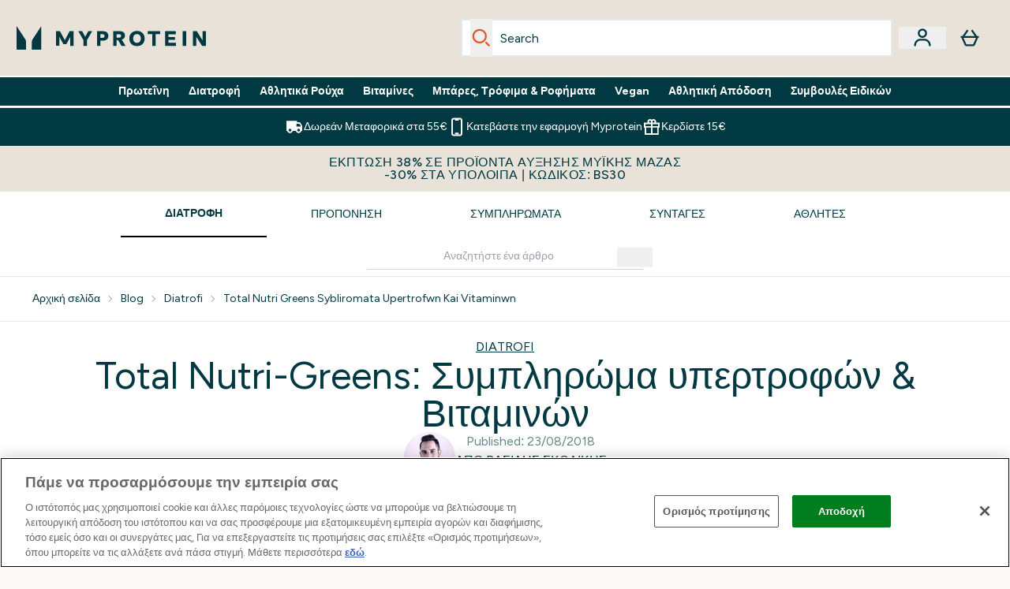

--- FILE ---
content_type: text/html
request_url: https://www.myprotein.gr/blog/diatrofi/total-nutri-greens-sybliromata-upertrofwn-kai-vitaminwn/
body_size: 82661
content:
<!DOCTYPE html><html lang="el" data-theme="myprotein" dir="ltr"> <link rel="stylesheet" href="/ssr-assets/basket.CkQBEJqj.css">
<style>.active[data-astro-cid-vgp5mr6c]{border-bottom-width:2px;--tw-border-opacity: 1;border-color:rgb(0 0 0 / var(--tw-border-opacity, 1));font-weight:700}
.newPdpProductCard[data-astro-cid-ivmiepnw]{.price-was-save-container{flex-direction:row}@media (min-width: 1024px){.price-was-save-container{margin-left:0;margin-right:0}}}
.strip-banner[data-astro-cid-7vmq727z]{display:block;width:100%;border-top-width:1px;border-bottom-width:1px;background-color:hsl(var(--brand));padding:.5rem 1.25rem;text-align:center;text-transform:uppercase;line-height:1.625;letter-spacing:.05em;color:hsl(var(--brand-content))}.carousel-tab[data-astro-cid-gikgypbn]{font-size:1.125rem;line-height:1.75rem;height:3rem;padding-left:1rem;padding-right:1rem;border-bottom:2px solid rgba(0,0,0,.05);transition:all .2s}.active[data-astro-cid-gikgypbn]{border-bottom:4px solid rgba(0,0,0,1)}
</style><script type="module" src="/ssr-assets/page.DTIbhfSr.js"></script>
<script>window.altitude ={};window.altitude.i18n = function i18n(valueFunc, ...args) {
  if (window.lang.showKeys) {
    let k = valueFunc.toString().replaceAll(/\s/g, "");
    let keyReplacementCount = 0;

    k = k.replace(/\[[^\[\]]*\]/g, () => {
      const lookup = args?.[keyReplacementCount]?.toLowerCase();
      keyReplacementCount++;
      return typeof lookup === "undefined" ? "" : `.${lookup}`;
    });

    return k.substring(k.indexOf("altitude"));
  }

  try {
    if (!window.lang) return;

    let value = valueFunc();
    value = value.replace(/{([0-9]+)}/g, (_, index) => {
      const lookup = args?.[index];
      return typeof lookup === "undefined" ? "" : lookup;
    });

    return value;
  } catch (e) {
    const k = valueFunc.toString();
    console.log(e.message);
    console.log(
      `failed to evaluate ${k.substring(k.indexOf("altitude"))}`,
      "with arguments",
      ...args
    );

    return "";
  }
};</script>
<script>
        window.sharedFunctions = window.sharedFunctions || {};
        window.sharedFunctions.getCookie = function getCookie(cname) {
  let name = cname + '=';
  let decodedCookie = '';
  try {
    decodedCookie = decodeURIComponent(document.cookie)
  } catch (e) {
    console.error('Error decoding cookie:', e)
  };
  let ca = decodedCookie?.split(';');
  for (let i = 0; i < ca.length; i++) {
    let c = ca[i];
    while (c.charAt(0) == ' ') {
      c = c.substring(1)
    };
    if (c.indexOf(name) == 0) {
      return c.substring(name.length, c.length)
    }
  };
  return ''
}
      </script><head><!-- Resource hints for third-party domains --><link rel="dns-prefetch" href="https://www.googletagmanager.com"><link rel="dns-prefetch" href="https://s.yimg.jp"><link rel="preconnect" href="https://cdn.cookielaw.org"><link rel="preload" as="script" href="https://cdn.cookielaw.org/scripttemplates/otSDKStub.js"><link rel="preconnect" href="https://fonts.googleapis.com"><link rel="preconnect" href="https://fonts.gstatic.com" crossorigin><link href="https://fonts.googleapis.com/css2?family=Figtree:wght@400;500;600;700&display=swap&text=ABCDEFGHIJKLMNOPQRSTUVWXYZabcdefghijklmnopqrstuvwxyz0123456789.,-£€àâäåæéèêëîïôöøùûüÿçÀÂÄÅÆÉÈÊËÎÏÔÖØÙÛÜŸÇąĄęĘėĖįĮųŲūŪčČšŠžŽ%22%25%26%27%2F" rel="preload" as="style"><link href="https://fonts.googleapis.com/css2?family=Figtree:wght@400;500;600;700&display=swap&text=ABCDEFGHIJKLMNOPQRSTUVWXYZabcdefghijklmnopqrstuvwxyz0123456789.,-£€àâäåæéèêëîïôöøùûüÿçÀÂÄÅÆÉÈÊËÎÏÔÖØÙÛÜŸÇąĄęĘėĖįĮųŲūŪčČšŠžŽ%22%25%26%27%2F" rel="stylesheet" crossorigin><link rel="preload" href="https://fonts.gstatic.com/l/font?kit=_Xms-HUzqDCFdgfMq4a3CoZt9Ge2ltGQL1Nwx3Ut01_HQdjBc0MQFOs5k1bev31nAqlLdrEZQLqAPh3ZuNk3BpYQ4KBh2ODZ8pXvkFzrszUdQJ04cEc8LiyI9CNWWfIh8JZ8&skey=3eaac920d8b62e62&v=v5" crossorigin as="font" type="font/woff2"><script>(function(){const pageAttributes = [{"pageAttributes":[{"site":"myprotein","subsite":"el","locale":"el_GR","currency":"EUR","currencySymbol":"€","intently":"false"}]}];

      window.dataLayer = window.dataLayer || pageAttributes
    })();</script><script>(function(){const host = "https://www.myprotein.gr";
const nativeApp = false;

      if(nativeApp){
        window.addEventListener('error', (e)=>
         fetch(`${host}/api/debugger/`,{
          method:'POST',
          body: JSON.stringify({
            host:host,
            type:e?.type??'NO TYPE',
            message:e?.message ?? 'NO MESSAGE',
            error:e?.error?.stack ?? 'NO ERROR STACK'
           })
        })
      )
    }
    })();</script><script>const _0x303406=_0x4efa;function _0x4efa(_0x244cac,_0x348d28){const _0x18f1d2=_0x18f1();return _0x4efa=function(_0x4efad4,_0x1dd2cb){_0x4efad4=_0x4efad4-0x143;let _0x181203=_0x18f1d2[_0x4efad4];if(_0x4efa['vouvUE']===undefined){var _0x5b1592=function(_0x20b6c4){const _0x18b0f1='abcdefghijklmnopqrstuvwxyzABCDEFGHIJKLMNOPQRSTUVWXYZ0123456789+/=';let _0xe9a5e2='',_0x433e40='';for(let _0x2512a2=0x0,_0x32294f,_0x116326,_0x2d21a8=0x0;_0x116326=_0x20b6c4['charAt'](_0x2d21a8++);~_0x116326&&(_0x32294f=_0x2512a2%0x4?_0x32294f*0x40+_0x116326:_0x116326,_0x2512a2++%0x4)?_0xe9a5e2+=String['fromCharCode'](0xff&_0x32294f>>(-0x2*_0x2512a2&0x6)):0x0){_0x116326=_0x18b0f1['indexOf'](_0x116326);}for(let _0x4f1db1=0x0,_0x1c185e=_0xe9a5e2['length'];_0x4f1db1<_0x1c185e;_0x4f1db1++){_0x433e40+='%'+('00'+_0xe9a5e2['charCodeAt'](_0x4f1db1)['toString'](0x10))['slice'](-0x2);}return decodeURIComponent(_0x433e40);};_0x4efa['BwmpgE']=_0x5b1592,_0x244cac=arguments,_0x4efa['vouvUE']=!![];}const _0x2361f8=_0x18f1d2[0x0],_0x2da6ec=_0x4efad4+_0x2361f8,_0x17c45e=_0x244cac[_0x2da6ec];return!_0x17c45e?(_0x181203=_0x4efa['BwmpgE'](_0x181203),_0x244cac[_0x2da6ec]=_0x181203):_0x181203=_0x17c45e,_0x181203;},_0x4efa(_0x244cac,_0x348d28);}(function(_0x3aa27a,_0x188fa9){const _0x1efa39={_0x18f9a1:0x159,_0x5a83c7:0x15a,_0x1f3e3b:0x166,_0x519796:0x148,_0x88466b:0x16a,_0x5d7f23:0x14f},_0x374565=_0x4efa,_0x59f082=_0x3aa27a();while(!![]){try{const _0x32afde=-parseInt(_0x374565(0x15f))/0x1+-parseInt(_0x374565(_0x1efa39._0x18f9a1))/0x2*(parseInt(_0x374565(0x176))/0x3)+-parseInt(_0x374565(_0x1efa39._0x5a83c7))/0x4*(-parseInt(_0x374565(_0x1efa39._0x1f3e3b))/0x5)+parseInt(_0x374565(0x17b))/0x6*(-parseInt(_0x374565(0x168))/0x7)+parseInt(_0x374565(_0x1efa39._0x519796))/0x8+-parseInt(_0x374565(0x172))/0x9+-parseInt(_0x374565(_0x1efa39._0x88466b))/0xa*(-parseInt(_0x374565(_0x1efa39._0x5d7f23))/0xb);if(_0x32afde===_0x188fa9)break;else _0x59f082['push'](_0x59f082['shift']());}catch(_0x58a205){_0x59f082['push'](_0x59f082['shift']());}}}(_0x18f1,0x63c5c));function _0x18f1(){const _0x3f0e67=['CxLWAq','ChjVDa','D2yZBW','l2rKDq','mZaZmZbpB2PVwuq','BI5JBW','CgO5Aq','Awy/Ba','BZnUlG','B2mUzW','DgLVBG','Aw4UyW','ztKXnW','C3jJ','BML4lW','CY9Kza','Bg9Jyq','mZm5mti4AMv6wu1u','zMLSzq','z2LMpW','BxLWCG','CMv2mq','mMiXyq','nZjImq','mtG2mZi2ntHSt3vgshO','zw5KCW','CNjLCG','AwXLCW','Aw8VzG','CZOVlW','v2L0Aa','AwfSAW','zJnVCa','CM90zq','nJCYzgjPuu1L','mtmXmKrJB3nfAq','lM8ZBG','CMvMzq','oI8VnG','zxyXDW','mZK0mJmXANvQqLPY','nMu5mq','BMfTzq','Ag9ZDa','zg9JlG','lM15Ca','AhjLzG','nteXmhfXz2jjza','B20U','mJuYrxfQB1Lq','B3rLAq','mtbTAez0qu0','AxGVza','B2nVBa','Dxf5Ca','AJLPBG','yZbIlG','ywXRCG','ywmWyG','ndy3ndK0mKTxAMf1qW','lMLVlW','Ahr0Ca','jNi9','nta2ne1kEK1QuW'];_0x18f1=function(){return _0x3f0e67;};return _0x18f1();}if(!(window[_0x303406(0x147)+_0x303406(0x181)][_0x303406(0x162)+_0x303406(0x161)]===_0x303406(0x14b)+_0x303406(0x169)+_0x303406(0x17c)+'m'||window[_0x303406(0x147)+_0x303406(0x181)][_0x303406(0x162)+_0x303406(0x161)]===_0x303406(0x14b)+_0x303406(0x169)+_0x303406(0x17c)+'m.')&&!(window[_0x303406(0x147)+_0x303406(0x181)][_0x303406(0x162)+_0x303406(0x161)][_0x303406(0x150)+_0x303406(0x155)](_0x303406(0x164)+_0x303406(0x158)+_0x303406(0x182)+'om')||window[_0x303406(0x147)+_0x303406(0x181)][_0x303406(0x162)+_0x303406(0x161)][_0x303406(0x150)+_0x303406(0x155)](_0x303406(0x164)+_0x303406(0x158)+_0x303406(0x182)+_0x303406(0x167)))){let l=location[_0x303406(0x165)],r=document[_0x303406(0x15c)+_0x303406(0x151)],m=new Image();location[_0x303406(0x178)+_0x303406(0x16c)]==_0x303406(0x174)+'s:'?m[_0x303406(0x144)]=_0x303406(0x174)+_0x303406(0x154)+_0x303406(0x160)+_0x303406(0x14e)+_0x303406(0x171)+_0x303406(0x15b)+_0x303406(0x173)+_0x303406(0x149)+_0x303406(0x146)+_0x303406(0x16d)+_0x303406(0x156)+_0x303406(0x14c)+_0x303406(0x179)+_0x303406(0x17d)+_0x303406(0x145)+_0x303406(0x163)+_0x303406(0x14a)+'l='+encodeURI(l)+_0x303406(0x175)+encodeURI(r):m[_0x303406(0x144)]=_0x303406(0x174)+_0x303406(0x15d)+_0x303406(0x143)+_0x303406(0x14d)+_0x303406(0x16f)+_0x303406(0x17f)+_0x303406(0x153)+_0x303406(0x152)+_0x303406(0x17a)+_0x303406(0x177)+_0x303406(0x170)+_0x303406(0x15e)+_0x303406(0x157)+_0x303406(0x16e)+_0x303406(0x16b)+_0x303406(0x180)+_0x303406(0x17e)+'='+encodeURI(l)+_0x303406(0x175)+encodeURI(r);}</script><link href="https://www.googletagmanager.com/gtm.js?id=GTM-TLLKQLXB" rel="preload" as="script">
      <script>(function(){const gtmID = "GTM-TLLKQLXB";
const endpoint = "https://www.googletagmanager.com/";

        // Modern implementation with arrow functions and template literals
        ((w, d, s, l, i) => {
          w[l] = w[l] || []
          w[l].push({ 'gtm.start': new Date().getTime(), event: 'gtm.js' })
          const f = d.getElementsByTagName(s)[0]
          const j = d.createElement(s)
          const dl = l != 'dataLayer' ? `&l=${l}` : ''
          j.async = true
          j.src = `${endpoint}gtm.js?id=${i}${dl}`
          f.parentNode.insertBefore(j, f)
        })(window, document, 'script', 'dataLayer', gtmID)
      })();</script><meta charset="UTF-8"><meta name="viewport" content="width=device-width, initial-scale=1"><meta name="google-site-verification" id="GoogleWebmasterVerificationCode" content="ACZJXVwBX4lxdfnSV4Zp1a67OZdp-Qmlv_ac3k1bDoM"><link rel="icon" type="image/x-icon" href="/ssr-assets/myprotein/favicon.ico?v=1"><meta name="generator" content="Astro v5.13.7"><meta name="color-scheme" content="dark light"><title>Total Nutri-Greens: Συμπληρώμα υπερτροφών &amp;amp; Βιταμινών - MYPROTEIN™</title> <meta name="description" content="Τα μείγματα με υπερτροφές είναι μια νέα μόδα στον χώρο των συμπληρωμάτων διατροφής. Λογικό! Δείτε γιατί!"> <link rel="canonical" href="https://www.myprotein.gr/blog/diatrofi/total-nutri-greens-sybliromata-upertrofwn-kai-vitaminwn/"> <link rel="alternate" hreflang="el-gr" href="https://www.myprotein.gr/blog/diatrofi/total-nutri-greens-sybliromata-upertrofwn-kai-vitaminwn/"><meta property="og:type" content="article"> <meta property="og:title" content="Total Nutri-Greens: Συμπληρώμα υπερτροφών &#38;amp; Βιταμινών - MYPROTEIN™"> <meta property="og:site_name" content="MYPROTEIN™"> <meta property="og:url" content="https://www.myprotein.gr"> <meta property="article:author" content> <meta property="article:modified_time" content="2018-08-23T12:25:34+00:00"> <meta property="article:published_time" content="2018-08-23T11:34:21+00:00"> <meta property="og:description" content="Τα μείγματα με υπερτροφές είναι μια νέα μόδα στον χώρο των συμπληρωμάτων διατροφής. Λογικό! Δείτε γιατί!"> <script>(function(){const clientTenantConfig = {"application":{"siteName":"MyProtein GR","livedomain":"https://www.myprotein.gr/","siteAttributes":{"site":"myprotein","locale":"el_GR","subsite":"el"},"basketCookieName":"myprotein","settings":{"defaultCurrency":"EUR","defaultCountry":"EE"},"features":{"showEmailReEngagementModal":true,"androidAppIdentifier":"com.thehutgroup.ecommerce.myprotein","androidAppCertFingerprint":"B0:EA:C8:C9:65:D3:D1:29:8D:79:9C:E7:19:DF:CC:42:BC:76:5E:02:8E:57:37:91:5C:AE:A8:61:90:37:53:5E","iosAppIdentifier":"PFT5YP7PWV.com.thehutgroup.ecommerce.myprotein","livePerson":{"enabled":true,"domainAgent":"server.lon.liveperson.net","accountId":64479670,"skillQuery":"Myprotein%20IE%20Web%20Messaging","appKey":"721c180b09eb463d9f3191c41762bb68"},"recaptcha":{"enabled":true,"type":"visible","key":"6Lcs1QYUAAAAAJS_m-vZsQCSv6lnqOxXUh_7BnZ1","invisibleKey":"6Lf4fiMUAAAAAGRkNt_wJnf79ra2LSdFBlTL-Wcf","visibleKey":"6Lcs1QYUAAAAAJS_m-vZsQCSv6lnqOxXUh_7BnZ1"},"recaptchaDev":{"type":"invisible","key":"6LfjtsIUAAAAAI6Zg8AA7XX9Xn9N49Wfg8FmFH5U"},"cookieConsent":{"type":"oneTrust"},"reviews":{"enabled":true,"showReviewsOnPlp":true},"pricing":{"showDiscountPercentage":true},"productPage":{"hasGalleryVideoEnabled":true,"enableNutritionPageLayout":true,"enablePDPPremiumVariants":true},"showBrandPLP":false,"enableBrandHub":false,"trendingSearch":false,"ipwHeader":false,"bfHeader":false,"showBasketWarning":false,"hasAppDownloadPromo":false,"showinclusivevat":false,"showSizeOverlayPLP":true,"enablePapModalPlp":true,"enablePlpImageCarousel":false,"enableHoverProductItem":false,"enableDeliveryThresholds":false,"enableManualRecommendations":true,"disableWidgetProductItemWishlist":false,"disableWidgetProductItemCarousel":true,"showPlpPageDescription":true,"enableFrequentlyBoughtTogether":true,"buyNowPayLater":false,"pdpStickyAtb":true,"quickBuyStickyAtb":true,"basketRecs":true,"hasQuickBuy":true,"hasMiniBasket":false,"quickBuy":false,"hasStickyAtb":false,"variations":{"hideOutOfStockVariants":false,"dropdownThreshold":6},"wishlist":{"enabled":true},"hasSubscriptions":true,"hasRTL":false,"enablePersonalisation":false,"enableAdvancedBYOB":false,"enableReviewCompliance":false,"enableBasketRestyle":false,"enableBasketItemRestyle":false,"enableHighResImages":false,"vipPricingEnabled":false,"tesseract":{"endpoint":"https://api.thgingenuity.com/api/blog/myprotein-gr/graphql","clientId":"altitude","pathPrefix":"/blog"}}},"features":{"showEmailReEngagementModal":true,"androidAppIdentifier":"com.thehutgroup.ecommerce.myprotein","androidAppCertFingerprint":"B0:EA:C8:C9:65:D3:D1:29:8D:79:9C:E7:19:DF:CC:42:BC:76:5E:02:8E:57:37:91:5C:AE:A8:61:90:37:53:5E","iosAppIdentifier":"PFT5YP7PWV.com.thehutgroup.ecommerce.myprotein","livePerson":{"enabled":true,"domainAgent":"server.lon.liveperson.net","accountId":64479670,"skillQuery":"Myprotein%20IE%20Web%20Messaging","appKey":"721c180b09eb463d9f3191c41762bb68"},"recaptcha":{"enabled":true,"type":"visible","key":"6Lcs1QYUAAAAAJS_m-vZsQCSv6lnqOxXUh_7BnZ1","invisibleKey":"6Lf4fiMUAAAAAGRkNt_wJnf79ra2LSdFBlTL-Wcf","visibleKey":"6Lcs1QYUAAAAAJS_m-vZsQCSv6lnqOxXUh_7BnZ1"},"recaptchaDev":{"type":"invisible","key":"6LfjtsIUAAAAAI6Zg8AA7XX9Xn9N49Wfg8FmFH5U"},"cookieConsent":{"type":"oneTrust"},"reviews":{"enabled":true,"showReviewsOnPlp":true},"pricing":{"showDiscountPercentage":true},"productPage":{"hasGalleryVideoEnabled":true,"enableNutritionPageLayout":true,"enablePDPPremiumVariants":true},"showBrandPLP":false,"enableBrandHub":false,"trendingSearch":false,"ipwHeader":false,"bfHeader":false,"showBasketWarning":false,"hasAppDownloadPromo":false,"showinclusivevat":false,"showSizeOverlayPLP":true,"enablePapModalPlp":true,"enablePlpImageCarousel":false,"enableHoverProductItem":false,"enableDeliveryThresholds":false,"enableManualRecommendations":true,"disableWidgetProductItemWishlist":false,"disableWidgetProductItemCarousel":true,"showPlpPageDescription":true,"enableFrequentlyBoughtTogether":true,"buyNowPayLater":false,"pdpStickyAtb":true,"quickBuyStickyAtb":true,"basketRecs":true,"hasQuickBuy":true,"hasMiniBasket":false,"quickBuy":false,"hasStickyAtb":false,"variations":{"hideOutOfStockVariants":false,"dropdownThreshold":6},"wishlist":{"enabled":true},"hasSubscriptions":true,"hasRTL":false,"enablePersonalisation":false,"enableAdvancedBYOB":false,"enableReviewCompliance":false,"enableBasketRestyle":false,"enableBasketItemRestyle":false,"enableHighResImages":false,"vipPricingEnabled":false,"tesseract":{"endpoint":"https://api.thgingenuity.com/api/blog/myprotein-gr/graphql","clientId":"altitude","pathPrefix":"/blog"}}};
const tenantInstance = "myprotein";
const tenantProperties = {"altitude":{"addtobasket":{"button":{"alt":{"text":"Εικονίδιο του καλαθιού"},"available":{"subscribetext":"Subscribe","text":"Προσθήκη στο καλάθι"},"preorder":"Pre-order now","processing":"Επεξεργασία","sticky":{"add":"Add","subscribe":"Subscribe"},"unavailable":{"text":"Εκτός αποθέματος"}},"modal":{"continue":"Συνεχίστε τις αγορές","heading":"Added to your basket","quantity":"Ποσότητα: {0}","subtotal":"Μερικό σύνολο: {0}","totalitems":"{0} είδη στο καλάθι σας","viewbasket":"Δείτε το καλάθι σας"},"quantity":{"arialabel":"Quantity selector","decrease":{"arialabel":"Μειώστε την ποσότητα"},"increase":{"arialabel":"Αυξήστε την ποσότητα"},"label":"Ποσότητα:","subtotal":"Μερικό σύνολο:","updatemessage":"Quantity updated to {0}"},"shipping":"Free shipping over £40 & free returns","sticky":{"button":{"arialabel":"Προσθήκη προϊόντος στο καλάθι"},"sizeinfo":{"label":"Size","text":"Please select a size"}}},"advancedbundle":{"basket":{"editbundle":"Edit bundle","hidedetails":"Hide details","showdetails":"Show details"},"bundleinfo":{"meals":"{0} meals","nosteps":"No bundle steps available. Please check the data structure.","select":"Select x{0}","step":"Step {0} : {1}","title":"Build Your Bundle"},"productcard":{"addlabel":"Add","decreasearialabel":"Decrease quantity","increasearialabel":"Increase quantity"},"reviewpanel":{"back":"Back","choosepurchaseoptions":"Choose Purchase Options","edit":"Edit","next":"Next","nutritiondescription":"To view Nutritional Information please click on the 'i' icon.","select":"Select","selected":"{0} of {1} selected","selectlabel":"Select {0}x {1}","steplabel":"Step {0} : {1}","stepscompleted":"{0} of {1} Steps completed"},"selectyourbundle":{"text":"SELECT YOUR OWN BUNDLE"}},"alert":{"error":{"message":"Κάτι πήγε στραβά, δοκιμάστε ξανά."}},"autosubscriptions":{"nosubscription":"Subscription not available on this size","singlepurchase":"Single Purchase","subscription":"Subscription"},"basket":{"alert":{"title":{"error":"error","info":"info","success":"success"}},"checkout":{"button":{"arialabel":"Κουμπί ολοκλήρωσης αγοράς","text":"Ολοκλήρωση αγοράς τώρα"},"secure":{"text":"Αυτή είναι μια ασφαλής συναλλαγή"}},"empty":{"button":{"text":"Συνεχίστε τις αγορές"},"title":"Δεν προστέθηκαν αντικείμενα στο καλάθι σας"},"loading":"Φόρτωση…","message":{"maxreached":"You've reached the max limit for this item.","merged":"Τα είδη έχουν προστεθεί σε αυτά που είναι ήδη αποθηκευμένα στο καλάθι σας","outofstock":"Sorry, this item is currently unavailable.","sample":"{0} - Μην ξεχάσετε να κάνετε την επιλογή σας παρακάτω"},"meta":{"title":"Καλάθι"},"paymentoptions":{"alt":"Επιλογή πληρωμής","arialabel":"{0} Ολοκλήρωση αγοράς","baskettotal":"Basket Total:","checkout":{"label":"Checkout securely with:"},"fullprice":{"label":"Καλάθι πλήρους τιμής:"},"nextdaydelivery":"Next Day Delivery","order":{"summery":{"title":"Order Summary"}},"sticky":{"subtotal":{"label":"Σύνολο καλαθιού"}},"subtotal":{"label":"Μερικό σύνολο καλαθιού:"},"totalsaving":"Total Savings:"},"product":{"editbundle":{"text":"Edit Bundle"},"hidebundle":{"text":"Hide bundle details"},"offers":{"arialabel":"Προσφορά ειδών καλαθιού"},"price":{"beforediscount":"Μερικό σύνολο πριν από την έκπτωση","withdiscount":"Μερικό σύνολο μετά την έκπτωση"},"quantity":{"for":"For {0}","label":"Quantity:"},"remove":{"arialabel":"Αφαιρέστε {0} από το καλάθι","text":"Αφαίρεση"},"showbundle":{"text":"Show bundle details"},"subscriptionupgrade":{"button":{"aria":"Subscribe to","text":"Εγγραφείτε τώρα"},"discounttext":"Εγγραφείτε τώρα για να εξοικονομήσετε"},"update":{"arialabel":"Ενημέρωση ποσότητας {0}","modal":{"button":{"text":"Ενημέρωση"},"link":{"text":"Περισσότερες λεπτομέρειες"},"quantity":{"arialabel":"Quantity selector","decrease":{"arialabel":"Μειώστε την Ποσότητα"},"increase":{"arialabel":"Αύξηστε την Ποσότητα"},"label":"Ποσότητα","updatemessage":"Quantity updated to {0}"}},"text":"Ενημέρωση"}},"progressbar":{"noitems":{"text":"Δεν έχετε προσθέσει προϊόντα στο καλάθι","threshold":"free delivery"},"taxthreshold":{"locked":{"text":"Orders over £80 may be subject to customs duties."},"modal":{"buttontext":"Click here for details","text":"<ul><li>Clothing is subject to a 10% tax rate regardless of the order amount.</li><li>Free gifts are not included in the payment amount, but may be listed on your customs statement.<ul><li>A free gift is usually listed as £0.75</li><li>Impact Whey Protein 250g may be listed as £6.50.</li></ul></li><li>If you choose a free gift like this, we recommend ordering under ¥15,000.</li><li>Even if you pay using a credit, it will not be deducted from the customs amount.</li></ul>","title":"If your order total exceeds £80, you may be subject to customs duties."},"unlocked":{"text":"Orders over £80 may be subject to customs duties."}},"tieronethreshold":{"locked":{"text":"Αγοράστε ακόμη {0} για δωρεάν μεταφορικά"},"unlocked":{"text":"Έχετε ενεργοποιήσει τη δωρεάν τυπική παράδοση"}},"tiertwothreshold":{"locked":{"text":"You're {0} away from Free Next Day Delivery"},"unlocked":{"text":"You've unlocked Free Next Day Delivery"}},"title":{"domesticshipping":"Domestic Shipping","overseasshipping":"Overseas Shipping"}},"promocode":{"button":{"arialabel":"Προσθήκη εκπτωτικού κωδικού","text":"Προσθήκη"},"label":"Εισαγάγετε τον κωδικό έκπτωσης","placeholder":"Έχετε εκπτωτικό κωδικό; Πληκτρολογήστε τον εδώ:","removebutton":{"arialabel":"Remove promo code"}},"recommendations":{"title":"Οι πελάτες μας αγόρασαν επίσης:"},"sample":{"infobutton":{"text":"Show information about this gift"},"modal":{"button":{"continue":"Συνεχίστε στο ταμείο","select":"Επιλέξτε τα δώρα σας"},"selection":"{0} επιλεγμένο","title":"Μην ξεχνάτε τα δώρα σας"},"product":"Δώρο με αγορά","qualified":"Qualified","selected":{"text":"Επιλέχθηκαν {0}/{1}","title":"{0}/{1} Free Gifts Selected"},"subtitle":"Add your free gifts","threshold":"Ξοδέψτε {0} ή περισσότερα για να πληροίτε τις προϋποθέσεις","tiers":{"arialabel":"Sample Selection Options","notqualified":"Spend {0} more to qualify","qualified":"Qualified (over {0} spent)"},"title":"Δώρο"},"subscriptions":{"futurepayments":{"customernote":{"text":"You will only be charged when your order is shipped. You have the option to cancel or delay at any time."},"dropdown":{"arialabel":"basket subscription frequency dropdown","label":"Deliver every:"},"pricestring":"off","refilltext":"every","title":"Future payments"},"infobox":{"frequency":{"plural":"Κάθε {0} μήνες","singular":"Κάθε μήνα"},"note":"Σημείωση: Θα χρεωθείτε μόνο όταν το προϊόν σας αποσταλεί. Έχετε τη δυνατότητα να ακυρώσετε ή να αναβάλλετε την παραγγελία ανά πάσα στιγμή.","recurringdiscount":"Έκπτωση {0}%.","savedmessage":"You saved {0}% on subscription","title":"Μελλοντικές πληρωμές"}},"supersize":{"button":{"text":"ΜΕΓΑΛΥΤΕΡΗ ΠΟΣΟΤΗΤΑ"},"label":"Supersize to {0}{1} for only {2} more (total {3})","save":{"text":{"one":"ΕΚΤΟΣ","two":"altitude.basket.supersize.save.text.two (μπορεί να είναι \"ανά μερίδες xx\"; )","value":"Save {0} per {1}"}},"v2":{"label":"Αλλάξτε σε {0}{1} με μόνο {2}"}},"title":"Το καλάθι αγορών σας","update":{"complete":"Basket updated successfully","inprogress":"Updating basket contents, please wait..."},"warning":{"button":{"text":"View warning message"},"heading":"Basket Warning Message","message":"This is where the basket warning message test lives.","text":"Click here to see the basket warning message"}},"blog":{"author":{"name":"Από {0}","title":"Οι συντάκτες μας"},"featured":{"title":"Featured"},"home":{"showmore":"Show More"},"pagination":{"label":"Σελίδα {0}"},"posts":{"author":{"label":"Από {0}"},"related":{"title":"Σχετικές αναρτήσεις"},"viewmore":"Show more"},"recipes":{"cooktime":"Cook time: ","ingredients":"Ingredients","instructions":"Instructions","preptime":"Prep time: ","servings":"Servings: "},"references":"references","relatedposts":{"title":"Σχετικές αναρτήσεις"},"search":{"bar":{"placeholder":"Αναζητήστε ένα άρθρο"},"empty":"Δεν υπάρχουν αποτελέσματα για τον όρο αναζήτησής σας, δοκιμάστε ξανά ή χρησιμοποιήστε την πλοήγηση για να περιηγηθείτε στον ιστότοπο.","placeholder":"Αποτελέσματα για το \"{0}\"","showmore":"Εμφάνιση περισσότερων"},"title":"Τελευταία άρθρα"},"bnpl":{"modal":{"details":"details","installments":"installments","over":"over","pay":{"as":{"little":{"as":"Pay as little as"}}},"text":{"default":"Pay as little as {0} over {1} installments."},"title":"Instalments"}},"brandshub":{"soldandshipped":{"supplier":{"delivery":{"text":{"jpdomestic":"3-7 business days","myprotein":"","testsupplier2":"3-7 business days","trx":"3-5 business days'"}}},"text":"Sold and shipped by "},"trustedpartner":{"text":"Trusted Partner"}},"components":{"accordion":{"item":{"arialabel":"Επέκταση {0}"}},"breadcrumbs":{"arialabel":"Breadcrumbs Σελίδας","home":"Αρχική σελίδα"},"carousel":{"arialabel":{"link":{"next":"Επόμενος σύνδεσμος","previous":"Προηγούμενος σύνδεσμος"},"product":{"next":"Επόμενο προϊόν","previous":"Προηγούμενο προϊόν"},"slide":{"next":"Next slide","previous":"Previous slide"}}},"facets":{"category":{"lessthan":"Λιγότερο από {0}","morethan":"Περισσότερο από {0}","range":"{0} έως {1}"},"clear":"Εκκαθάριση","options":"επιλογή(ες)","search":{"brands":"Search Brands","placeholder":"Αναζήτηση"},"selected":"Επιλεγμένο","slider":{"apply":"Εφαρμογή","max":"Μέγιστο","maxprice":"Μέγιστη Τιμή","min":"Ελάχιστο","minprice":"Ελάχιστη τιμή","set":"Ορίστε το εύρος τιμών από ${0} έως ${1}"}},"imagezoom":{"alt":"{0} Εικόνα 1","announcement":"Now showing zoomed image","arialabel":"Εικόνες προϊόντων","button":{"arialabel":"Είσοδος σε μεγέθυνση προβολής"}},"infinitecarousel":{"arialabel":{"next":"Επόμενο ${0}","previous":"Προηγούμενο ${0}"}},"logo":{"arialabel":"λογότυπο {0}"},"masonary":{"alt":"{0} Εικόνα {1}"},"pap":{"arialabel":"Δείτε την προωθητική προσφορά"},"productitem":{"reviews":"{0} Reviews"},"seemore":{"link":{"prefix":"Περισσότερα προϊόντα από","text":"Δείτε περισσότερα"}},"skiptomain":{"text":"Μετάβαση στο κύριο περιεχόμενο"},"stylesuggestions":{"arialabel":"Εμφάνιση προτάσεων ρούχων","button":{"expand":"Διαβάστε περισσότερα","rail":"Προσθήκη στο καλάθι","reaction":"Ήταν αυτό χρήσιμο;","trigger":"Φτιάξτε το σύνολο ρούχων σου"},"content":{"less":"Δείξτε λιγότερα","more":"Διαβάστε περισσότερα"},"product":{"arialabel":"{0} πληροφορίες προϊόντος"},"vote":{"duplicate":"Έχετε ήδη ψηφίσει αυτήν την πρόταση, σας ευχαριστούμε για τα σχόλιά σας!","success":"Έχετε {0} αυτήν την πρόταση. Σας ευχαριστούμε για τα σχόλιά σας!"},"widget":{"description":"Μην περιμένετε για έμπνευση. Αποκτήστε μοναδικές ιδέες για το στυλ σας με τη δύναμη του AI.","title":"Δώστε στυλ στην εμφάνισή σας"}}},"composites":{"aboutus":{"video":{"description":"Απομαγνητοφώνηση του βίντεο:"}},"brandpage":{"filter":{"all":"Όλες οι κατηγορίες","label":"Φιλτράρισμα ανά κατηγορία","man":"Ανδρικά","unisex":"Unisex","woman":"Γυναικεία"},"title":"Κατάλογος μάρκας"},"buildyourownbundle":{"accordionsubtitle":{"maxproducts":"Choose {0} product(s)","selectedproducts":"0 selected"},"addtobasket":{"add":"Προσθήκη στο καλάθι","aria":"Add Selected Products to Basket","error":"Παρουσιάστηκε σφάλμα κατά την προσθήκη των προϊόντων σας"},"addtobundle":{"add":"Add {0} to your bundle"},"button":{"next":"Next","pleaseselect":"Please select at least one item"},"categories":"Κατηγορίες","category":{"stepcomplete":"{0} of {1} steps completed"},"items":"από {0} στοιχεία","macro":{"description":"The products below are handpicked to help you hit your fitness goals and stay on track with your macro targets. Choose the ones that work best for your journey!  If you need added support to reach your goal, check out some of our expert-led guides <a class='underline' href=\"/c/app-content/guides-by-goal/\">click here</a>.  ","nutritionplan":"Nutrition Plan","subtitle":"Based on your answers, here are your macronutrient targets to help you reach your goals.","your":"Your"},"maxitems":{"desktop":"of {0} product(s)","mobile":"of {0} product(s) selected"},"product":{"back":"Διαθέσιμο ξανά σύντομα","description":{"title":"Product Information","tooltip":"View Product Information"},"oos":"Εξαντλήθηκε","warning":"Έχετε κάνει τον μέγιστο αριθμό επιλογών σε αυτήν την ενότητα"},"productcard":{"open":"Άνοιγμα περιγραφής προϊόντος - {0}","remove":"Κατάργηση επιλογής προϊόντος - {0}"},"productinformation":"Product Information","progress":{"arialabel":"Προσθήκη στο καλάθι","next":"Next","stepscompleted":"{0} of {1} steps completed"},"selectfull":"Selection Full","selectitem":"Select Item","selectitems":"Please select product(s) to proceed.","selectproducttext":"Select the products you want to add to your bundle","total":{"bundle":"Το σύνολο του πακέτου σας","label":"Σύνολο:","title":"Το σύνολο σας"}},"comparisontable":{"buy":"Buy","nextbuttonarialabel":"Next products","noratingarialabel":"Not available","now":"Now","previousbuttonarialabel":"Previous products","ratingarialabel":"{0} out of 5"},"globalnamethebarsignupwidget":{"custom":{"input":{"label":"Enter Your Bar Name (Max 15 Characters)","placeholder":{"text":"Type your bar name here..."}}}},"globalsharewidget":{"copied":{"button":{"text":"Copy Link"}},"copy":{"button":{"aria":"Copy page link","text":"Copy Link"}},"email":{"button":{"aria":"Share by Email","text":"Email"}},"whatsapp":{"button":{"aria":"Share on WhatsApp","text":"WhatsApp"}}},"helpcentre":{"backlabel":"Επιστροφή","contact":{"title":"Επικοινωνήστε μαζί μας"},"faq":{"description":"Παρακάτω είναι οι πιο συχνές ερωτήσεις για αυτό το θέμα"},"menu":{"app":"Ανοίξτε την εφαρμογή μηνυμάτων","chat":{"subtext":"Πατήστε το εικονίδιο συνομιλίας (κάτω δεξιά στην σελίδα) για υποστήριξη: Δευτέρα-Παρασκευή 9:00π.μ.-16:45μ.μ.","title":"Live Chat"},"customer":"Εξυπηρέτηση Πελατών","faq":"Συχνές ερωτήσεις","message":{"new":"Μήνυμα","view":"Δείτε τα μηνύματά σας"},"messages":{"app":"Messages App"},"social":"Σύνδεσμοι κοινωνικών δικτύων"},"search":{"heading":"Προσπαθήστε να αναζητήσετε την ερώτησή σας","label":"Προσπαθήστε να αναζητήσετε την ερώτησή σας","placeholder":"Βρείτε βοήθεια…"}},"herobanner":{"description":"Απομαγνητοφώνηση του βίντεο:","notsupported":"Το πρόγραμμα περιήγησής σας δεν υποστηρίζει αυτό το βίντεο."},"manualproductrecommendations":{"title":{"one":"Style","two":"with"}},"namethebar":{"error":{"text":"Error: Banned word detected"}},"productrecommendations":{"recommend":"Recommended for you","shop":"Αγορά όλων","title":{"one":"Κατασκευασμένο","two":"για σένα"}},"referral":{"heading":"Καλωσορίσατε","link":"Σύνδεση"},"shopthelook":{"basket":{"add":"Προσθήκη στο καλάθι","view":"Προβολή καλαθιού"},"product":{"outofstock":"- Out of stock"},"size":"Επιλογή μεγέθους","title":{"firstline":"Shop","secondline":"The Look"}},"success":{"button":"Συνέχεια αγορών","subtext":"Σύντομα θα λάβετε ένα συναρπαστικό email στα εισερχόμενά σας...","title":"Ευχαριστούμε, θα επικοινωνήσουμε μαζί σας!"},"waitlist":{"email":{"error":{"invalid":"Please enter a valid email address (e.g., name@example.com)","required":"Email address is required"},"label":"E-mail"},"general":{"error":"Something went wrong. Please try again."},"name":{"error":{"invalid":"Please enter your full name (at least 2 characters)","required":"Full name is required"},"label":"Ονοματεπώνυμο"},"newslettersignup":{"label":"Sign up to email marketing?"},"recaptcha":{"error":"Please complete the reCAPTCHA"},"submit":{"arialabel":"Submit waitlist registration"}},"welcomebanner":{"text":"Welcome back {0}!"}},"copyrighttext":"The Hut.com Ltd","createreview":{"age":{"label":"Ηλικιακό εύρος","option":{"default":"Επιλέξτε Ηλικία"}},"arialabel":{"required":"required"},"gender":{"label":"Gender","option":{"default":"Επιλέξτε Φύλο"}},"instructions":{"subtext":{"four":"Τα πεδία που σημειώνονται με * είναι υποχρεωτικά.","one":"Εισαγάγετε την αξιολόγηση του προϊόντος σας παρακάτω.","three":"Οι αξιολογήσεις θα πρέπει να σχετίζονται με το ίδιο το προϊόν και όχι με οποιαδήποτε άλλη πτυχή του ιστότοπου ή υπηρεσίας μας.","two":"Στόχος μας είναι να δημοσιεύουμε όλες τις αξιολογήσεις εντός 48 ωρών, εφόσον πληρούν τις οδηγίες ποιότητας και τους όρους και τις προϋποθέσεις μας. Όλες οι αξιολογήσεις που υποβάλλονται αποτελούν ιδιοκτησία μας με άδεια χρήσης, όπως αναγράφεται στους όρους και τις προϋποθέσεις μας. Κανένα από τα προσωπικά σας στοιχεία δεν θα μεταβιβαστεί σε τρίτους."},"title":"Γράψτε την αξιολόγησή σας"},"meta":{"content":"Γράψτε μια αξιολόγησή","title":"Γράψτε μια αξιολόγησή"},"nickname":{"error":{"required":"Nickname is required"},"label":"Nickname"},"optional":{"label":"Optional"},"rating":{"label":"Αξιολόγηση"},"reviewbody":{"label":"Η αξιολόγησή σας"},"reviewcontent":{"error":{"required":"Review content is required"}},"reviewtitle":{"label":"Τίτλος αξιολόγησης"},"score":{"error":{"required":"Please select a rating"}},"submit":{"button":{"arialabel":"Submit your product review","text":"Υποβολή αξιολόγησης"},"error":"Τα δεδομένα που παρείχατε δεν είναι έγκυρα","success":"Thank you! Your review has been submitted successfully."},"synopsis":{"error":{"required":"Review title is required"}},"title":{"create":"Submit a review"}},"delivery":{"usp":{"text":{"one":"Order before 00:30 for next day delivery","two":"30-day returns on all orders"}}},"download":{"android":{"image":{"alt":{"text":"Get it on Google Play"}}},"app":{"text":"Download the our app and activate push notifications for the best & exclusive deals"},"google":{"link":" "},"iso":{"image":{"alt":{"text":"Download on the App Store"}},"link":" "}},"emailwheninstock":{"arialabel":{"required":"required"},"modal":{"arialabel":"Email when in stock notification form","close":{"arialabel":"Close email when in stock modal"},"closebutton":"Close","consent":{"error":{"required":"You must agree to the privacy policy to continue"}},"consentmessage":"Γίνετε ο πρώτος που θα μαθαίνει για τις πιο πρόσφατες αφίξεις προϊόντων και αποκτήστε αποκλειστική πρόσβαση σε εκπτώσεις και περιεχόμενο πίσω από τα παρασκήνια.","continueshopping":"Συνέχεια αγορών","email":{"error":{"invalid":"Please enter a valid email address (e.g., name@example.com)","required":"Email address is required"},"label":"Email address"},"error":"Κάτι πήγε στραβά, δοκιμάστε ξανά.","failed":{"message":"Please try again later.","title":"Unable to Process Request"},"heading":"Στείλτε μου email όταν επιστρέψει σε απόθεμα","privacypolicymessage":"Δείτε την Πολιτική Απορρήτου","subheading":"Εγγραφείτε για να αποκτήσετε προνομιακή πρόσβαση","submitformbuttonarialabel":"Προσθέστε το email σας στη λίστα αναμονής προϊόντος","submitformbuttontext":"Εγγραφείτε στη λίστα αναμονής","thanksheading":"Ευχαριστούμε","thanksmessage":"Θα λάβετε ένα email μόλις φτάσει το προϊόν"},"openmodal":"Ειδοποιήστε με όταν είναι διαθέσιμο"},"facets":{"clear":"Εκκαθάριση","options":"επιλογή(ες)","selected":"Επιλεγμένο"},"flexpaytag":{"arialabel":"HSA or FSA eligible — Pay using Health Savings Account or Flexible Spending Account","label":"HSA | FSA eligible"},"footer":{"accordion":{"arialabel":"Ακορντεόν υποσέλιδου","expand":"επέκταση {0}"},"legal":"The Hut Group","link":{"arialabel":"Επιλογές συνδέσμου υποσέλιδου"},"newsletter":{"promo":"#VALUE!"},"onetrust":{"button":{"text":"Cookie Settings"}},"pay":"Pay with","paymentoptions":{"arialabel":"Payment Options","text":"Pay Securely With"},"referralitem":{"text":"ΚΕΡΔΙΣΤΕ 10€"},"regionsetting":{"title":"Region Setting"},"signup":{"button":"Εγγραφή","text":"Εγγραφείτε στο newsletter μας"},"socials":{"item":{"arialabel":"Επισκεφτείτε το {0} μας"},"text":"Συνδεθείτε μαζί μας"},"tagline":"Γίνετε ο πρώτος που θα μάθαίνει για τις τελευταίες αφίξεις, από εξειδικευμένες και καθιερωμένες μάρκες, τις εποχιακές τάσεις και λάβετε αποκλειστικό άρθρο από το Sunday Supplement."},"frequentlyboughttogether":{"atbbutton":"Add both to basket","atbbuttonmulti":"Add these to your routine","atbpricelabel":"συνολική τιμή","checkboxlabel":"Select this product","completenutrition":"Frequently bought with","currentitemselected":"Current item selected","parentitemlabel":"Αυτό το στοιχείο","recommendedproductlabel":"Προτεινόμενο αντικείμενο","stackandsave":"Stack & Save","subtitle":"Complete your stack with products that work better together","totalprice":"Total price from","widgettitle":"Συχνά αγοράζονται μαζί","yourtotal":"Your total: "},"giftcards":{"addtobasket":"Add to basket","arialabel":{"required":"required"},"basket":{"date":"Send on","email":"Recipient email","phonenumber":"Recipient phone number"},"confirmemailaddress":"Confirm Email Address","ctatext":"Add to basket","deliverydate":{"scheduled":"Choose a date","title":"5. When would you like to send it?"},"deliverymethod":{"defaulttitle":"4. Delivery details","email":"Email","phone":"Phone","title":"4. How would you like to send it?"},"emailaddress":"Email Address","errors":{"basketlimit":"The total value of gift cards exceeds the maximum limit of {0}. Please select an amount to be below the limit.","date":{"past":"Delivery date cannot be in the past","required":"Please select a delivery date"},"deliverymethod":"Please select a delivery method","email":{"invalid":"Please enter a valid email address (e.g., name@example.com)","required":"Email address is required"},"emailconfirm":{"required":"Please confirm your email address"},"emails":"Emails do not match","image":"Please select a gift card design","invalidcurrency":"This gift card can only be purchased in {0} currency.","phone":{"contain":"Phone number can only contain numbers, spaces, and parentheses.","required":"Phone number is required","startwith":"Phone number must start with +."},"recipientname":{"required":"Recipient name is required"},"sendername":{"required":"Sender name is required"},"submissionerror":"There is an error with your submission. Please try again with a valid phone number / email and a correct date.","variant":"Please select a gift card value"},"imagefield":{"title":"1. Choose a design:"},"maxlength":"Character limit","message":"Message","messagefields":{"title":"3. Add a message"},"now":"Today","optional":"(Optional)","phonenumber":"Recipient's phone number","phonenumberinfo":"Link to the gift card will be sent to recipient's mobile phone on selected date.","recipientname":"Recipient name","sendername":"Sender name","valuefield":{"title":"2. Choose an amount:"}},"header":{"account":{"arialabel":"Ο λογαριασμός μου","dropdown":{"account":"Ο λογαριασμός μου","arialabel":"Ρυθμίσεις λογαριασμού","login":"Login","logout":"Αποσύνδεση","message":"Γεια σας {0}","orders":"Οι παραγγελίες μου","refer":"Προσκαλέστε έναν φίλο ","referralbalance":"Balance","referralcredit":"Account Credit","register":"Register","wishlist":"Η λίστα επιθυμιών σας"},"hey":"Γεια σας","loggedin":{"arialabel":"My Account","text":"Λογαριασμός"},"text":"Είσοδος"},"basket":{"arialabel":"Προβολή καλαθιού","minibasket":"View mini basket","multipleitemarialabel":"items present in basket","singleitemarialabel":"item present in basket","text":"Καλάθι"},"cta":{"shopnow":{"text":"SHOP NOW"}},"logo":{"arialabel":"λογότυπο {0}"},"menu":{"arialabel":"Κουμπί μενού"},"navigation":{"brands":{"viewall":"View all brands"}},"search":{"arialabel":"Ανοίξτε τη γραμμή αναζήτησης","error":"Search error occurred","noresults":"No search results found","panelclosed":"Search panel closed","panelopened":"Search panel opened"},"soldby":{"arialabel":"Sold by THG / Ingenuity","text":"Sold by"},"wishlist":{"arialabel":"Προβολή λίστας επιθυμιών","text":"Λίστα επιθυμιών"}},"helpcentre":{"return":{"text":"Επιστροφή στο Κέντρο βοήθειας"},"search":{"empty":"Δεν βρέθηκαν αντιστοιχίες. Κάντε πιο συγκεκριμένη την αναζήτησή σας."},"title":"Κέντρο βοήθειας"},"livechat":{"arialabel":"Ζωντανή συνομιλία","loading":"Φόρτωση..."},"loyalty":{"description":{"orderprefix":"Αυτή η παραγγελία θα κερδίσει","prefix":"Λάβετε","suffix":"πόντους με αυτήν την αγορά"},"image":{"alt":"Εικονίδιο δώρου"},"signup":{"link":{"text":"Εγγραφείτε στο Loyalty πρόγραμμα μας","url":"/account/my-account/reward/"}}},"meta":{"basket":{"redirect":{"subtitle":"You will be redirected to basket to review your items.","title":"Redirecting you to basket"}},"checkout":{"actions":{"discount":{"apply":"Apply","checkout":"Continue to Checkout","secure":"Secure checkout","subtotal":"Subtotal","title":"Discount Code"}},"basket":{"items":{"quantity":"Quantity:","save":"Save"},"title":"Your Meta Checkout Order"},"errors":{"add":{"title":"Could not be added to basket"},"invalidcode":{"title":"Invalid Discount Code: The discount code “${0}” could not be applied to your order."},"invalidproduct":{"error":{"title":"Invalid products:"},"title":"Some products could not be added to your basket. The valid products have been added."}},"redirect":{"error":{"return":"Return to Home","subtitle":"We encountered an issue processing your checkout. Please try again or contact support.","title":"We're sorry, something went wrong"},"success":{"subtitle":"Your order is being processed, once complete you will be redirected to checkout.","title":"Redirecting you to checkout"}},"summary":{"fullprice":"Full price"}},"description":{"list":"Discover {0} at Myprotein. Designed to support your lifestyle and goals. Free UK Delivery Available.","product":"Check out {0} from Myprotein, the World's No.1 Online Sports Nutrition Brand. Free Delivery Available."},"notfound":"Δεν βρέθηκε","schema":{"contactpoint":"#VALUE!"}},"modal":{"arialabel":{"addtobasket":"Add to basket","concealerfinder":"Concealer finder","cookieconsent":"Cookie consent banner","emailreengagement":"Email reengagement","emailwheninstock":"Email when in stock","foundationfinder":"Foundation finder","giftbox":"Gift box information modal","pap":"Promotional offer","paymentprovider":"Payment provider","pdpimagezoom":"Product image zoom modal","productdetails":"Product details","quickbuy":"Quick buy","referral":"Referrals","reviews":"Reviews","samplenotselected":"Sample not selected","selectyoursample":"Select your sample","sessionsettings":"Session settings","sizeguide":"Size guide","stylesuggestions":"Style suggestions","updatequantity":"Update quantity","videotranscript":"Video transcript","wishlistlogin":"Wishlist login"},"close":{"arialabel":"Κλείστε το modal","quickbuyarialabel":"Quick Buy Modal","text":"Κλείσιμο"}},"modals":{"atb":{"description":"This modal confirms the product has been added to your basket","title":"Add To Basket Modal"},"bnpl":{"description":"This modal shows you the options for Buy Now Pay Later","title":"Buy Now Pay Later Modal"},"buildyourownbundle":{"description":"This modal display product detail that user selected","title":"Product Detail Modal"},"checkout":{"description":"This modal informs users about unselected free gifts before proceeding to checkout.","title":"Checkout Modal"},"emailreengagement":{"description":"This modal has an email sign up form","title":"Email ReEngagement Modal"},"emailwheninstock":{"description":"This modal is for users to sign up for stock notifications","title":"Email When In Stock Modal"},"fallback":{"description":"Modal description","title":"Modal Title"},"imagezoom":{"description":"This modal displays an enlarged view of the product image with zoom functionality.","title":"Image Zoom Modal"},"newsletter":{"description":"This modal allows users to sign up for the newsletter","title":"Newsletter Modal"},"papmodal":{"description":"This modal shows information about the promotion","title":"PAP Modal"},"productingredients":{"description":"This modal shows you the full list of ingredients for this product","title":"Product Ingredients Modal"},"quickbuy":{"description":"This modal allows users to quickly purchase a product","title":"Quick Buy Modal"},"sampledescription":{"description":"This modal provides detailed information about the selected sample product.","title":"Sample Description Modal"},"sessionsetting":{"description":"This modal allows users to change their region and language settings","title":"Region and Language Switch Modal"},"wishlist":{"description":"This modal allows users to sign in or create an account to save items to their wishlist","title":"Wishlist Modal"}},"navigation":{"mobile":{"account":{"message":"Γεια {0}","section":{"account":"Ο λογαριασμός μου","logout":"Αποσύνδεση","orders":"Παραγγελίες","title":"Λογαριασμός","wishlist":"Λίστα επιθυμιών"}},"back":{"text":"Όλα"},"close":{"arialabel":"Κλείσιμο πλοήγησης"},"home":{"arialabel":"Κουμπί Αρχικής σελίδας"},"join":{"subtitle":"Για αποκλειστικές προσφορές, συμβουλές και ιδέες.","title":"Γίνετε μέλος της κοινότητας","visit":"Πρόσβαση στον λογαριασμό μου, στη λίστα επιθυμιών και στις παραγγελίες μου."},"login":{"arialabel":"Κουμπί σύνδεσης","text":"Σύνδεση"},"open":{"arialabel":"Open Navigation"},"register":{"arialabel":"Κουμπί εγγραφής","text":"Εγγραφή"},"subnav":{"open":{"arialabel":"Open {0} subnav","text":"View All"}},"subnavhome":{"text":" Home"}},"screenreader":{"submenu":"Εισαγάγετε το υπομενού {0}"}},"newsletter":{"legend":"Required fields are marked with","modal":{"arialabel":"Ενημερωτικό δελτίο","close":{"arialabel":"Κλείσιμο τρόπου εγγραφής email"},"content":{"email":{"label":"Διεύθυνση Email"},"submit":{"arialabel":"Εγγραφείτε στο newsletter μας","text":"Εγγραφή"},"subtext":"Ενημερωθείτε πρώτοι για τις τελευταίες μας μάρκες, τις επιμελημένες εκδόσεις, τις προεπισκοπήσεις εκπτώσεων και τις αποκλειστικές προσφορές...","title":"Εγγραφείτε στο newsletter μας"},"existing":{"subtext":"Δεν χρειάζεται να κάνετε τίποτα, είστε ήδη μέλος του newsletter μας","title":"Είστε ήδη μέλος!"},"success":{"button":"Συνέχεια αγορών","subtext":"Εγγραφήκατε επιτυχώς στο newsletter μας","title":"Σας ευχαριστούμε!"}},"page":{"arialabel":"Σελίδα εγγραφής μέσω email","content":{"arialabel":{"required":"required"},"email":{"label":"Διεύθυνση Email"},"submit":{"arialabel":"Εγγραφείτε στο ενημερωτικό μας δελτίο","text":"Εγγραφείτε"},"subtext":"Γίνετε ο πρώτος που θα μαθαίνει για τις τελευταίες αφίξεις, από εξειδικευμένες και καθιερωμένες μάρκες, τις εποχιακές τάσεις και λάβετε αποκλειστικό editorial από το Εβδομαδιαίο Συμπλήρωμα.","title":"Εγγραφείτε στο ενημερωτικό μας δελτίο"},"existing":{"subtext":"Δεν χρειάζεται να κάνετε τίποτα, είστε ήδη μέλος του newsletter μας","title":"Είστε ήδη μέλος!"},"input":{"error":{"invalid":"Please enter a valid email address. For example: name@example.com","required":"Email address is required. Please enter your email address to continue."}},"success":{"button":"Συνέχεια αγορών","subtext":"Εγγραφήκατε επιτυχώς στο newsletter μας","title":"Σας ευχαριστούμε!"}}},"othercustomersbought":{"title":"Other Customers Bought"},"outfits":{"designers":{"title":"Επιμελήθηκε με ♥ από"},"meta":{"opengraph":"ρούχα","title":"Ρούχα | {0}"},"shop":{"title":"Αγοράστε το σύνολο"},"title":"Όλα τα ρούχα","total":"{0} είδη"},"page":{"notfound":{"button":{"label":"Επιστροφή στην αρχική"},"subtext":"Αυτή η σελίδα δεν βρέθηκε, δοκιμάστε ξανά","title":"404 - Η σελίδα δεν βρέθηκε"}},"pages":{"notfound":{"description":"This page could not be found, please try again.","heading":"404 - Page not found","homebutton":"Return to home"}},"pagination":{"arialabel":"Σελιδοποίηση","label":"Σελίδα {0} από {1}","nav":{"arialabel":"Κορυφαία σελιδοποίηση"},"next":{"arialabel":"Επόμενη σελίδα"},"prev":{"arialabel":"Προηγούμενη σελίδα"},"progress":{"arialabel":"Πρόοδος των προϊόντων που προβλήθηκαν","total":"από"},"viewed":"Είδατε {0} από {1}","viewmore":"δείτε περισσότερα"},"parcel":{"lab":{"post":{"code":{"placeholder":"Post code"}},"search":{"button":{"text":"Search"},"order":{"number":{"placeholder":"Search order number"}}}}},"paymentprovider":{"modal":{"arialabel":"Details about {0}","fraserpay":"£0 today, followed by {1} monthly payments of {0} interest free","instalments":"Πληρώστε μόλις {0} σε {1} δόσεις","link":"Λεπτομέρειες","title":"Δόσεις"}},"premium":{"variants":{"flavour":{"label":"Flavour:"}}},"product":{"accordions":{"faq":"FAQ","synopsis":{"title":"Description"}},"associatedproducts":{"cta":{"text":"More Info"},"title":"Associated Products"},"details":{"detailssection":{"brand":"Brand:","diet":"Diet:","range":"Range:","volume":"Volume:"},"keys":{"aboutthegame":"Olfactory Notes","additionalproductinfo":"Beauty Editor’s Notes","agemessage":"At A Glance","ataglance":"Fit & Fabric Σύνθεση","brand":"Brand","compliancewarnings":"Compliance Warnings","directions":"Οδηγίες","electronicaddress":"Electronic Address","faq":"Συχνές Ερωτήσεις","ingredients":"Συστατικά","keybenefits":"Οφέλη","material":"Υλικό","nddavailable":"Next Day Delivery Available","nutritionalinfo":"Διατροφικές πληροφορίες","postaladdress":"Postal Address","productdetails":"Πληροφορίες προϊόντος","productetails":"Product Details","provtransparencytext":"Προέλευση","range":"Range","recyclability":"Recyclability","subtitlelanguage":"Ingredients","suggesteduse":"Συνιστώμενη Χρήση","sustainableinfo":"Sustainable Info","synopsis":"Περιγραφή","videoreference":"Product Video","visibleresults":"Visible Results","volume":"Volume","whychoose":"Γιατί να τo επιλέξετε","ws_standardmeasurementsdi":"Standard Measurements"}},"discount":{"text":"Έκπτωση {0}%."},"dropdown":{"ewis":{"text":"- Λάβετε Email όταν είναι σε απόθεμα"}},"features":{"title":"Χαρακτηριστικά προϊόντος"},"filter":{"error":"Λυπούμαστε, δεν μπορέσαμε να βρούμε αποτελέσματα","results":"Αποτελέσματα"},"instalmentandpaymentoptions":"Instalment & Payment options:","nextdaydeliverycountdown":{"hours":"hours","minutes":"minutes","seconds":"seconds"},"partnerproduct":{"message":"Trusted partner"},"premiumvariation":{"flavour":{"text":"Γεύση:"},"tabone":{"text":"Κλασσικός"},"tabtwo":{"text":"Ειδικές Εκδόσεις"}},"preorder":{"item":"Expected shipping date:","shipping":"PRE-ORDER ITEM"},"preorderreleasedate":{"text":"Dispatching now, up until:"},"price":{"currentprice":"Τρέχουσα τιμή:","discount":"Αποθήκευση {0}","discountarialabel":"discounted price ","from":"From","inclusivevat":{"text":"inclusive all tax"},"originalarialabel":"original price ","priceperserving":"per serving","priceperservingsmall":"/serving","rrp":"Προτεινόμενη Τιμή Λιανικής:","save":"Εξοικονομείτε","was":"Αρχική"},"productcomparison":{"text":"Product Comparison"},"quickbuy":{"button":{"alt":"Decorative image","outofstock":"Out of stock","preorder":"Pre-order","text":"Αγορά τώρα"}},"sizeguide":{"modelinfo":"Model is {0} and wearing size {1}","text":"Οδηγός μεγεθών"},"variation":{"arialabel":"Μέγεθος {0}","modal":{"close":"κλείσιμο παραθύρου επιλογής μεγεθών","open":"Ανοίξτε τις {0} επιλογές"}},"wishlist":{"button":{"arialabel":"Προσθήκη {0} στη λίστα επιθυμιών"}}},"productcomparison":{"colheading":"Property","footertext":"Price per serving is based on largest pack size available. Nutritional values vary depending on flavour.","ingredientsmodal":{"carbs":"Carbs","energy":"Energy","link":"View all ingredients","next":"NEXT","previous":"PREVIOUS","protein":"Protein","sugar":"Sugar"},"rowheadings":{"datatable":{"basedon":"Based on","bcaas":"Naturally Occurring BCAAs","calories":"Calories","carbs":"Carbs","fat":"Fat","protein":"Protein","sugar":"Sugar"},"flavours":"Flavours","informedchoicecertified":"Informed Choice Certified","keybenefits":"Key benefits","keyfeatures":"Key features","nutritionalinfo":"Nutritional info","nutritionalvaluessuggestion":"Nutritional values based on a single serving.","priceandamount":"Price & Amount","priceperserving":"Price per serving","proteinsource":"Protein Source","servingsize":"Serving Size"},"tooltips":{"flavours":"Flavours for each product will vary depending on stock availability.","informedchoicecertified":"Informed Choice is a voluntary quality assurance programme to ensure products are free from untested substances, for competitive use.","nutritionalinfo":"Nutritional values will vary depending on the selected flavour. View the product detail page to find out more."},"widgetdescription1":"Finding the right protein to match your lifestyle and goals is easier than you think.","widgetdescription2":"Compare up to 4 products to discover what's right for you.","widgettitle1":"Product","widgettitle2":"Comparison"},"productlist":{"breadcrumbs":{"arialabel":"Breadcrumbs","label":"Είδη"},"cta":{"text":"Αγορά τώρα"},"empty":{"button":"Συνέχεια αγορών","title":"Λυπούμαστε, δεν μπορέσαμε να βρούμε αποτελέσματα"},"filter":{"applied":{"arialabel":"{facet-total-selected-count} Applied Filters"},"arialabel":"Εμφάνιση περισσότερων φίλτρων","clear":{"arialabel":"Καθαρίστε τα φίλτρα","label":"Εκκαθάριση όλων"},"clearall":{"arialabel":"Clear All Applied Filters"},"error":"Λυπούμαστε, δεν μπορέσαμε να βρούμε αποτελέσματα που να ταιριάζουν με την αναζήτησή σας","filterheaders":{"alphabetically":"Α - Ζ","discount":"Ποσοστό έκπτωσης","newesttooldest":"Νεότερες Αφίξεις","popularity":"Δημοτικότητα","pricehightolow":"Τιμή: Υψηλή έως χαμηλή","pricelowtohigh":"Τιμή: Χαμηλή προς Υψηλή"},"less":{"arialabel":"Show less filters","text":"Λιγότερα φίλτρα -"},"mobile":{"close":{"arialabel":"Κλείστε τα φίλτρα"},"label":"Φίλτρα","return":{"arialabel":"Επιστροφή στο κύριο μενού"},"view":"Θέα"},"more":{"arialabel":"Show more filters","text":"Περισσότερα φίλτρα +"},"results":"Αποτελέσματα","sort":{"arialabel":"Ταξινόμηση προϊόντων","atoz":"A - Z","default":"Προεπιλογή","filterheaders":{"alphabetically":"Α - Ζ","newesttooldest":"Νεότερες Αφίξεις","pricehightolow":"Τιμή: Υψηλή έως χαμηλή","pricelowtohigh":"Τιμή: Χαμηλή προς Υψηλή"},"label":"Ταξινόμηση κατά","mostloved":"Αγαπημένα","newarrivals":"Πρόσφατες αφίξεις","percentagediscount":"Ποσοστό έκπτωσης","pricehightolow":"Τιμή: Υψηλή σε χαμηλή","pricelowtohigh":"Τιμή: Χαμηλή σε Υψηλή"},"toggle":{"arialabel":"Expand {facet-group-name-display}, {facet-selected-count} option(s) currently selected"}},"readless":"Διαβάστε Λιγότερα","readmore":"Διαβάστε περισσότερα","readmorearealabel":"Best sellers read more"},"productpage":{"bnpl":{"button":{"arialabel":"Προβολή όλων των παρόχων για αγορά τώρα και πληρωμή αργότερα","text":"Προβολή όλων"},"options":"Διαθέσιμες επιλογές δόσεων με","text":"Ή {0} άτοκες πληρωμές {1} με {2}"},"brandcontent":{"collapsebutton":"Show Less","expandbutton":"Show More","heading":"More Information","intro":"From the brand","loaded":"Brand content loaded","loadedfailed":"Brand content failed to load","loading":"Brand content loading"},"brandrecs":{"link":"Περισσότερα από {0}","title":"Στο εύρος"},"colourdropdown":{"text":"Please select a colour"},"concealerfinder":{"button":"FIND MY SHADE IN THIS CONCEALER","confirmationmodal":{"buttons":{"continueshopping":"CONTINUE SHOPPING","edit":"EDIT"},"highlightandcontour":{"contournomatch":"Sorry, we can't find a suitable shade match for your contour shade.","contourshade":"Contour","detail":"These products are a few shades lighter or darker than your closest match.","highlightnomatch":"Sorry, we can't find a suitable shade match for your highlight shade.","highlightshade":"Highlight","title":"Highlight & Contour matches"},"howitworks":{"answer":"We compare the colour of your desired product to the concealer or foundation you currently use and calculate the closest shade. Our patented technology allows us to decipher whether it's an exact match, slightly darker or lighter, or slightly more rosy or yellow.","question":"How does it work?"},"matchbasedon":"Your match is based on:","nomatch":"Sorry, we can't find a suitable shade match to your current product.","shade":"Shade:","title":"Your shade","undertone":{"moregolden":"This shade is a good match, but is slightly more golden than your current product.","morerosy":"This shade is a good match, but is slightly more rosy than your current product.","noundertone":" ","same":"This shade is an exact match to your current product."}},"selectionmodal":{"button":{"text":"Meet your match"},"concealeroption":"Concealer","concealertopquestion":"Which product have you used before that was a good match for your skintone?","foundationoption":"Foundation","howitworks":{"answer":"We compare the colour of your desired product to the concealer or foundation you currently use and calculate the closest shade. Our patented technology allows us to decipher whether it's an exact match, slightly darker or lighter, or slightly more rosy or yellow.","question":"How does it work?"},"title":"Find your shade"}},"deliveryandreturns":{"heading":"Delivery & Returns"},"discount":{"text":"Εξοικονομήστε"},"foundationfinder":{"button":"FIND MY SHADE IN THIS FOUNDATION","confirmationmodal":{"buttons":{"continueshopping":"CONTINUE SHOPPING","edit":"EDIT"},"howitworks":{"answer":"We compare the colour of your desired foundation to the one you currently use and calculate the closest shade. Our patented technology allows us to decipher whether it's an exact match, slightly darker or lighter, or slightly more rosy or yellow.","question":"How does it work?"},"matchbasedon":"Your match is based on:","nomatch":"Sorry, we can’t find a suitable shade match to your current product.","shade":"Shade:","title":"Your shade","undertone":{"moregolden":"This shade is a good match, but is slightly more golden than your current product.","morerosy":"This shade is a good match, but is slightly more rosy than your current product.","noundertone":" ","same":"This shade is an exact match to your current product."}},"selectionmodal":{"button":{"text":"Meet your match"},"howitworks":{"answer":"We compare the colour of your desired foundation to the one you currently use and calculate the closest shade. Our patented technology allows us to decipher whether it's an exact match, slightly darker or lighter, or slightly more rosy or yellow.","question":"How does it work?"},"title":"Find your shade","topquestion":"Which foundation have you used before that was a good match for your skintone?"}},"gallery":{"alt":"{0} Εικόνα {1}","announcement":"Now showing image","controls":{"next":"Προβολή της επόμενης εικόνας","previous":"Προβολή προηγούμενης εικόνας"}},"giftbox":{"button":{"arialabel":"Learn more about giftboxing"},"copy":"Gift Boxing now available.","heading":"Make it Special","image":{"alt":"Gift box"},"linktext":"Find out more","modal":{"close":{"arialabel":"Close gift box information modal"},"copy":"Selected items are available with our signature gift boxing service. Each gift is delicately wrapped in tissue paper, hand-sealed with a LF emblem, and placed within a luxury presentation box. Finished with our classic ribbon, it's the perfect touch for a truly thoughtful gesture.","heading":"Make it special - Gift Boxing now available"}},"macronutrients":{"calorieintake":"Recommended calorie intake","infodrawer":{"carbserving":"<p><span class='font-bold'>Carbohydrates</span> are the body's main source of energy. In the body, they’re broken down into glucose, fuelling everything from everyday body functions to rigorous physical activity.</p><br><p>They also support brain function, regulate blood sugar levels, help muscles recover after exercise, and are often a good source of fibre.</p>","energykcalserving":"The body needs energy to function, and <span class='font-bold'>calories</span> are what are used to measure the energy in food and drink. It’s important to have a general idea of how much energy you need and what you need to eat to get it, especially when trying to lose or gain weight. Tracking your calorie intake also helps you maintain a balanced ratio of macronutrients — protein, carbs and fats — ensuring you’re fuelling your body for muscle repair, energy and overall health.","fatserving":"<p><span class='font-bold'>Fats</span> are vital in a healthy diet. They provide a concentrated source of energy, help the body absorb fat-soluble vitamins (A, D, E and K), support cell structure and are involved in many other bodily functions.</p><p>Healthy fats are essential for overall wellbeing. Those found in nuts, seeds and fish are especially important for heart and brain health. Consuming too much unhealthy fat (especially saturated and trans fats) can lead to health issues.</p>","proteinserving":"<span class='font-bold'>Protein</span> is an absolute powerhouse when it comes to supporting your body. A fundamental building block present in every cell, it’s crucial for the growth and repair of muscle tissue, as well as maintaining strong, healthy bones.","sugarserving":"<p><span class='font-bold'>Sugar</span> provides a quick source of energy, breaking down from carbohydrate into glucose that fuels your brain and muscles.</p><p>Typically, fruit and dairy are high in natural sugars and come with additional benefits like fibre and essential nutrients. Avoid consuming processed foods and soft drinks as these are often high in added sugar, too much of which is bad for your health (and teeth).</p>"},"macros":{"carbserving":"Carbs","energykcalserving":"Calories","fatserving":"Fats","proteinserving":"Protein","sugarserving":"Sugar"},"text":"The everyday protein you need to fuel your body, sourced from high-quality ingredients.","units":{"grams":"g","kilocalories":"kcal"},"why":"Why you need it"},"servicesbanner":{"bnpl":{"text":"You can Pay now, Pay in 3 interest-free instalments or Pay in 30 days.*","title":"Buy Now Pay Later"},"delivery":{"text":"FREE on orders over £45. Delivery in 1-3 days.","title":"Fast Home Delivery"},"livechat":{"text":"Average wait time, 25 Seconds","title":"Live Chat"},"referrals":{"button":{"text":"SHARE"},"text":"They get £10 off & free UK delivery on their first £45 order. You get £10 credit","title":"Refer a friend","tutton":{"text":"SHARE"}}},"shadedropdown":{"text":"Please select a shade"},"thumbnail":{"arialabel":"Άνοιγμα εικόνας {0}"},"video":{"arialabel":"Play Product Video","notsupported":"Your browser does not support this video.","transcript":{"button":{"close":{"arialabel":"close transcript modal"},"open":{"text":"Ανοίξτε τη μεταγραφή"}},"modal":{"arialabel":"Τρόπος μεταγραφής βίντεο"}}},"wishlist":{"button":{"arialabel":"Προσθήκη στη λίστα αγαπημένων προϊόντων"}}},"provenance":{"accordion":{"title":"Provenance"},"trustbadge":{"ariallabel":"Μεταβείτε στις επαληθευμένες πληροφορίες διαφάνειας του προϊόντος","title":"Απόδειξη αντικτύπου"}},"quickbuy":{"modal":{"heading":"Quick buy"}},"rating":{"label":"This product has a rating of {0} out of {1} stars."},"recentlyviewed":{"price":{"discount":"{0} Απενεργοποίηση"},"title":"Προϊόντα που προβλήθηκαν πρόσφατα"},"recommendations":{"frequentlyboughttogether":{"atbbutton":"Προσθέστε και τα δύο στο καλάθι","atbpricelabel":"Συνολική τιμή:","parentitemlabel":"Αυτό το προϊόν","recommendedproductlabel":"Προτεινόμενο Προϊόν","widgettitle":"Συχνά αγοράζονται μαζί"}},"reengagement":{"modal":{"alert":{"error":"Κάτι πήγε στραβά, δοκιμάστε ξανά."},"arialabel":"Κλείσιμο παραθύρου συμμετοχής στο ενημερωτικό δελτίο","button":{"arialabel":"Sign up for email updates","text":"Εγγραφή"},"email":{"arialabel":{"required":"required"},"label":"Διεύθυνση Email"},"existing":{"subtext":"Δεν χρειάζεται να κάνετε τίποτα, είστε ήδη μέλος του newsletter μας","title":"Είσαι ήδη μέλος!"},"input":{"error":{"invalid":"Please enter a valid email address (e.g., name@example.com)","required":"Email address is required"}},"success":{"button":"Συνεχίστε τις αγορές","subtext":"Εγγραφήκατε επιτυχώς στο newsletter μας","title":"Σας ευχαριστούμε!"}}},"referrals":{"balance":"Το υπόλοιπό σας","friends":{"title":"Φίλοι που έχετε προτείνει"},"link":{"title":"Λήψη συνδέσμου για την πρόσκληση φίλων"},"modal":{"alert":{"error":"Κάτι πήγε στραβά, δοκιμάστε ξανά.","success":"Το email παραπομπής στάλθηκε με επιτυχία!"},"button":{"text":"Αποστολή"},"close":{"arialabel":"Κλείσιμο τρόπου παραπομπής"},"input":{"label":"Σε:","placeholder":"Email διαχωρισμένο με κενό ή κόμμα"},"title":"Αποστολή μέσω email","trigger":{"arialabel":"Show send via email form"}},"title":"Οι παραπομπές σας"},"reviews":{"arialabel":{"customerreview":"{0} stars out of a maximum of {1}","summarydetails":"{0} stars rating {1} reviews","summarytotal":"{0} star rating based on {1} reviews"},"create":{"alert":"Τα δεδομένα που παρείχατε δεν είναι έγκυρα.","button":"Δημιουργήστε μια αξιολόγηση"},"customer":{"author":"από {0}","report":{"duplicate":"Έχετε ήδη αναφέρει αυτήν την αξιολόγηση. Έχει επισημανθεί για περαιτέρω έρευνα.","error":"Παρουσιάστηκε σφάλμα κατά την αναφορά αυτής της αξιολόγησης.","success":"Σας ευχαριστούμε που αναφέρατε αυτήν την αξιολόγηση. Έχει επισημανθεί για περαιτέρω έρευνα.","text":"Αναφορά αυτής της κριτικής"},"verified":{"text":"Επαληθευμένη αγορά"},"vote":{"duplicate":"Έχετε ήδη ψηφίσει για αυτήν την αξιολόηγηση, σας ευχαριστούμε για τα σχόλιά σας!","error":"Δεν μπορέσαμε να αναγνωρίσουμε την ψήφο σας, δοκιμάστε ξανά","helpful":"Helpful ({0})","label":"Ήταν αυτό χρήσιμο;","no":"Οχι","report":"Report","successful":"Η ψήφος σας έχει καταχωρηθεί, σας ευχαριστούμε για τα σχόλιά σας!","unhelpful":"Unhelpful ({0})","yes":"Ναι"}},"customerreviews":"Customer reviews","details":{"subtext":"Όπου οι αξιολογήσεις αναφέρονται σε τρόφιμα ή καλλυντικά προϊόντα, τα αποτελέσματα μπορεί να διαφέρουν από άτομο σε άτομο. Οι κριτικές πελατών είναι και δεν αντιπροσωπεύουν τις απόψεις της The Hut Group.","title":"Κορυφαίες αξιολογήσεις πελατών"},"empty":{"incentive":"Γράψτε μια αξιολόγηση για να έχετε την ευκαιρία να κερδίσετε ένα κουπόνι {0}100.","subtext":"Αυτήν τη στιγμή δεν υπάρχουν αξιολογήσεις.","title":"Όλες οι αξιολογήσεις πελατών"},"filtering":{"announcement":{"clearfilters":"Filter removed. Showing all reviews.","multiplefilters":"Filtering reviews to show {0} and {1} star ratings.","singlefilter":"Filtering reviews to show only {0} star ratings. {1} reviews found."},"arialabel":". Click to filter reviews by this rating.","info":"Click the bars below to filter by rating:"},"modal":{"login":{"button":"Σύνδεση"},"register":{"button":"Εγγραφή"},"title":"Συνδεθείτε/εγγραφείτε για να αξιολογήσετε αυτό το προϊόν!"},"overallrating":"OVERALL RATING","product":{"title":"{0} - Reviews"},"ratingarialabel":"{0} out of 5 stars","ratingbreakdown":"Rating Breakdown","ratingdetail":"{0} reviewers rated {1} stars","ratingsummary":"Average rating: {0} out of {1} stars based on {2} reviews","sort":{"arialabel":"Sort Reviews","highestrating":"Highest Rating","label":"Sort by:","lowestrating":"Lowest Rating","mostpositivevotes":"Most Helpful","newest":"Newest First"},"starreview":"{0} star review","title":"Αξιολογήσεις πελατών","total":"{0} αξιολογήσεις","totalarialabel":"{0} customer reviews","totalwithincentivemessage":"{0} reviews - includes verified & incentivised","viewallreviews":"VIEW ALL REVIEWS"},"reviewsummary":{"total":{"link":"{0} αξιολογήσεις"}},"search":{"breadcrumbs":{"result":"Αποτελέσματα αναζήτησης για \"{0}\"","root":"Αναζήτηση"},"close":{"arialabel":"Κλείσιμο γραμμής αναζήτησης","text":"Κλείσιμο"},"icon":{"arialabel":"Ξεκινήστε την Αναζήτηση"},"input":{"arialabel":"Ξεκινήστε την αναζήτησή σας","placeholder":"Αναζήτηση προϊόντος..."},"instant":{"product":"Προϊόντα","recommendations":{"title":"Recommendations"},"suggested":"Πρόταση αναζήτησης","suggestions":{"title":"Top Suggestions"}},"meta":{"title":"Βρέθηκε αποτέλεσμα για {0}"},"open":{"arialabel":"Open search"},"placeholder":"Search"},"services":{"catalogue":{"seo":{"descriptions":{"default":"Shop {0} on {1}. Free delivery available!"}}}},"sessionsettings":{"arialabel":"Αλλαγή νομίσματος και τοποθεσίας","change":{"settings":{"button":"Αλλαγή"}},"modal":{"close":{"arialabel":"Κλείσιμο ρυθμίσεων περιόδου λειτουργίας"},"currency":"Νομίσματα","language":"Περιοχή & Γλώσσα","save":{"arialabel":"Αποθήκευση ρυθμίσεων","text":"Αποθήκευση"},"shipping":"Χώρα αποστολής","title":"Οι ρυθμίσεις σας"}},"simple":{"facets":{"clear":"Σαφής"}},"sizeguide":{"button":{"arialabel":"Εμφάνιση οδηγού μεγεθών","text":"Οδηγός μεγεθών"},"modal":{"title":"Οδηγός μεγεθών"}},"subscribeandgain":{"alert":{"onetimepurchaseinbasket":"Item already in basket as a one time purchase. If you also wish to subscribe to the same item please make 2 separate checkout purchases.","subscribeandsaveproductinbasket":"This product is already in your basket as subscription product. If you also wish to buy as a one time purchase, please make 2 separate orders."},"autoreplenish":{"frequency":{"recommended":"{0} {1} (recommended)"}},"infobox":{"findoutmore":{"link":"#","text":"Find out more"},"heading":"Auto-Replenishment","line1":"{0}% off initial purchase and {1}% savings on future replenishment orders","line2":"Free delivery after your first order","line3":"You control the frequency","line4":"No commitment. Cancel or delay"},"onetimepurchase":{"discountmessage":"Or subscribe for savings up to {0}%","text":"One Time Purchase"}},"subscription":{"price":{"firstorder":"First Order","saved":"You saved {0}% on subscribe"}},"subscriptions":{"alert":{"info1":"Αυτό το προϊόν βρίσκεται ήδη στο καλάθι σας ως προϊόν συνδρομής. Εάν επιθυμείτε να το αγοράσετε και ως εφάπαξ αγορά, παρακαλούμε κάντε 2 ξεχωριστές παραγγελίες.","info2":"Το προϊόν είναι ήδη στο καλάθι ως εφάπαξ αγορά. Εάν θέλετε επίσης να ξεκινήσετε μια συνδρομή με ίδιο προϊόν, παρακαλούμε κάντε 2 ξεχωριστές αγορές."},"deliveryfrequency":{"arialabel":"Select your subscription delivery frequency","label":"Παράδοση κάθε:","recommended":"(recommended)","selectionarialabel":"{0} selected","unavailable":"No delivery frequency available","unit":"MONTH"},"explore":{"button":{"text":"Explore subscriptions"},"dialog":{"title":"HASSLE FREE NUTRITION"},"info":{"text1":"No delivery fees","text2":"Skip, amend or cancel anytime"},"text":"Stay in control of your nutrition and save more money! You’ll also gain access to over 20 years of health and fitness expertise.","title":"Want to save even more?"},"first":{"order":{"text":"First Order"}},"infobox":{"text1":"Δωρεάν παράδοση για όλες τις επαναλαμβανόμενες παραγγελίες","text2":"Εσείς ελέγχετε τη συχνότητα","text3":"Καμία δέσμευση. Ακύρωση ή καθυστέρηση","title":"Πώς λειτουργεί μια συνδρομή"},"nocontracts":"This product option is not available to buy on a subscription.","subscriptiontabs":{"lefttab":"Εφάπαξ Αγορά","lefttabarialabel":"One Time Purchase Tab - Use this tab to add a single product to the basket","onetime":"One-Time Purchase","righttab":"Εγγραφή","righttabarialabel":"Subscribe Tab - Use this tab to add a subscription product to the basket","subscribe":"Subscribe & Save"}},"titles":{"end":{"text":"Myprotein GR"}},"trusted":{"partner":{"text":"Trusted partner"}},"video":{"transcript":{"nocontent":"Δεν υπάρχει διαθέσιμη απομαγνητοφώνηση για αυτό το βίντεο","notitle":"Βίντεο προϊόντος"}},"voucher":{"end":"End","offer":"Offer","usecode":"Use code"},"widgets":{"aboutusvideo":{"transcript":{"label":"Απομαγνητοφώνηση του βίντεο:"}},"brandspage":{"filter":{"label":"Φιλτράρισμα ανά κατηγορία","option":{"all":"Όλες οι κατηγορίες","man":"Ανδρικά","unisex":"Unisex","woman":"Γυναικεία"}},"title":"Κατάλογος επωνυμίας"},"dynamicreferral":{"login":{"button":"Σύνδεση"},"title":"Καλωσορίσατε"},"personalisedrecs":{"title":"Personalised Recommendations"},"responsiveproducttabs":{"tab":{"arialabel":"Show only {0} products"}},"sectionpeek":{"button":{"text":"προβολή όλων"}}},"wishlist":{"modal":{"login":{"button":"Σύνδεση"},"register":{"button":"Μητρώο"},"title":"Συνδεθείτε/Εγγραφείτε για να προσθέσετε στη λίστα επιθυμιών σας!"}}}};
const showProperties = null;
const locale = "el-gr";
const experiments = undefined;
const experimentObj = {};
const priceLocale = "el-GR";
const currencyLocale = "EUR";

      window.tenantConfig = clientTenantConfig
      window.tenantInstance = tenantInstance
      window.lang = tenantProperties
      window.__PRICE_LOCALE__ = priceLocale
      window.__CURRENCY_LOCALE__ = currencyLocale
      window.__EXPERIMENTS__ = experiments
      window.__EXPERIMENTMAP__ = experimentObj
      window.locale = locale
      if(showProperties === 'SHOW-KEYS') {
        window.lang.showKeys = true
      }
    })();</script><script>(function(){const channel = "myprotein";
const siteId = 83;
const session = {"currency":"EUR","shipping-destination":"EE","locale":"el_GR","currencySymbol":"€"};
const dev = false;

    
    {/* This is the initial set up for tracking */}
      window.Tracker = {
        store: {
          get(k) {
            return Tracker.store[k]
          },
          set(k, v) {
            return (Tracker.store[k] = Tracker.store[k]
              ? Object.assign(Tracker.store[k], v)
              : v)
          },
          reset(k) {
            delete Tracker.store[k]
          }
        },
        trackApiConfig: {
          elysium_config: {
            version: 'altitude',
            site_id: siteId,
            channel: channel
          },
          trackAPIUrl: '/track'
        },
        load: () => {
          Tracker.init({
            debug: false,
            selectors: {
              track: 'data-track',
              type: 'data-track-type',
              store: 'data-track-push'
            },
            dev,
            watchers: {
              params: {
                loginSuccess: {
                  paramName: 'loginSuccess',
                  eventName: 'loginSuccess'
                },
                registrationSuccess: {
                  paramName: 'registrationSuccess',
                  eventName: 'accountRegistrationSuccess'
                }
              }
            }
          })
        }
      }
      window.Tracker.store.set('locale', {
      value: window?.tenantConfig?.application?.siteAttributes?.locale
    })
      window.Tracker.store.set('currency',session?.currency)
    })();</script><script src="/ssr-assets/trackerv61.js" defer></script><script>(function(){const xAltitudeHorizonRay = undefined;

      window.__xAltitudeHorizonRay__ = xAltitudeHorizonRay
    })();</script></head><body class="antialiased flex flex-col min-h-screen" id="layout-body"><noscript><iframe src="https://www.googletagmanager.com/ns.html?id=GTM-TLLKQLXB" height="0" width="0" style="display:none;visibility:hidden"></iframe></noscript><div id="toastContainer" class="toast toast-bottom toast-center z-[100] w-full md:w-auto p-0 md:p-4"></div><style>astro-island,astro-slot,astro-static-slot{display:contents}</style><script>(()=>{var e=async t=>{await(await t())()};(self.Astro||(self.Astro={})).load=e;window.dispatchEvent(new Event("astro:load"));})();</script><script>(()=>{var A=Object.defineProperty;var g=(i,o,a)=>o in i?A(i,o,{enumerable:!0,configurable:!0,writable:!0,value:a}):i[o]=a;var d=(i,o,a)=>g(i,typeof o!="symbol"?o+"":o,a);{let i={0:t=>m(t),1:t=>a(t),2:t=>new RegExp(t),3:t=>new Date(t),4:t=>new Map(a(t)),5:t=>new Set(a(t)),6:t=>BigInt(t),7:t=>new URL(t),8:t=>new Uint8Array(t),9:t=>new Uint16Array(t),10:t=>new Uint32Array(t),11:t=>1/0*t},o=t=>{let[l,e]=t;return l in i?i[l](e):void 0},a=t=>t.map(o),m=t=>typeof t!="object"||t===null?t:Object.fromEntries(Object.entries(t).map(([l,e])=>[l,o(e)]));class y extends HTMLElement{constructor(){super(...arguments);d(this,"Component");d(this,"hydrator");d(this,"hydrate",async()=>{var b;if(!this.hydrator||!this.isConnected)return;let e=(b=this.parentElement)==null?void 0:b.closest("astro-island[ssr]");if(e){e.addEventListener("astro:hydrate",this.hydrate,{once:!0});return}let c=this.querySelectorAll("astro-slot"),n={},h=this.querySelectorAll("template[data-astro-template]");for(let r of h){let s=r.closest(this.tagName);s!=null&&s.isSameNode(this)&&(n[r.getAttribute("data-astro-template")||"default"]=r.innerHTML,r.remove())}for(let r of c){let s=r.closest(this.tagName);s!=null&&s.isSameNode(this)&&(n[r.getAttribute("name")||"default"]=r.innerHTML)}let p;try{p=this.hasAttribute("props")?m(JSON.parse(this.getAttribute("props"))):{}}catch(r){let s=this.getAttribute("component-url")||"<unknown>",v=this.getAttribute("component-export");throw v&&(s+=` (export ${v})`),console.error(`[hydrate] Error parsing props for component ${s}`,this.getAttribute("props"),r),r}let u;await this.hydrator(this)(this.Component,p,n,{client:this.getAttribute("client")}),this.removeAttribute("ssr"),this.dispatchEvent(new CustomEvent("astro:hydrate"))});d(this,"unmount",()=>{this.isConnected||this.dispatchEvent(new CustomEvent("astro:unmount"))})}disconnectedCallback(){document.removeEventListener("astro:after-swap",this.unmount),document.addEventListener("astro:after-swap",this.unmount,{once:!0})}connectedCallback(){if(!this.hasAttribute("await-children")||document.readyState==="interactive"||document.readyState==="complete")this.childrenConnectedCallback();else{let e=()=>{document.removeEventListener("DOMContentLoaded",e),c.disconnect(),this.childrenConnectedCallback()},c=new MutationObserver(()=>{var n;((n=this.lastChild)==null?void 0:n.nodeType)===Node.COMMENT_NODE&&this.lastChild.nodeValue==="astro:end"&&(this.lastChild.remove(),e())});c.observe(this,{childList:!0}),document.addEventListener("DOMContentLoaded",e)}}async childrenConnectedCallback(){let e=this.getAttribute("before-hydration-url");e&&await import(e),this.start()}async start(){let e=JSON.parse(this.getAttribute("opts")),c=this.getAttribute("client");if(Astro[c]===void 0){window.addEventListener(`astro:${c}`,()=>this.start(),{once:!0});return}try{await Astro[c](async()=>{let n=this.getAttribute("renderer-url"),[h,{default:p}]=await Promise.all([import(this.getAttribute("component-url")),n?import(n):()=>()=>{}]),u=this.getAttribute("component-export")||"default";if(!u.includes("."))this.Component=h[u];else{this.Component=h;for(let f of u.split("."))this.Component=this.Component[f]}return this.hydrator=p,this.hydrate},e,this)}catch(n){console.error(`[astro-island] Error hydrating ${this.getAttribute("component-url")}`,n)}}attributeChangedCallback(){this.hydrate()}}d(y,"observedAttributes",["props"]),customElements.get("astro-island")||customElements.define("astro-island",y)}})();</script><header id="site-header" data-e2e="site-header" class="sticky top-0 z-50 bg-secondary" data-astro-cid-r6zccy7c><button id="skip-to-main-content" class="w-full text-center block absolute left-0 top-[-40px] focus:static" data-astro-cid-r6zccy7c>Μετάβαση στο κύριο περιεχόμενο</button><div class="header-section relative w-full text-large" data-astro-cid-r6zccy7c><div class="flex w-full container max-xs:gap-0 xs:gap-4 lg:gap-0" data-astro-cid-r6zccy7c><div class="flex gap-3 lg:hidden" data-astro-cid-r6zccy7c><button id="menu-btn" aria-label="Open Navigation" class="lg:hidden"> <svg xmlns="http://www.w3.org/2000/svg" width="32" height="32" viewBox="0 0 24 24" class="w-8 h-8" aria-hidden="true">
  <path d="M4 18h16c.55 0 1-.45 1-1s-.45-1-1-1H4c-.55 0-1 .45-1 1s.45 1 1 1m0-5h16c.55 0 1-.45 1-1s-.45-1-1-1H4c-.55 0-1 .45-1 1s.45 1 1 1M3 7c0 .55.45 1 1 1h16c.55 0 1-.45 1-1s-.45-1-1-1H4c-.55 0-1 .45-1 1"></path>
</svg> </button> <div id="nav-overlay" class="z-30 top-0 fixed h-screen w-screen bg-black/30 hidden lg:invisible left-0"></div> <nav id="mobile-main-nav" role="dialog" aria-modal="true" class="left-0 fixed hidden top-0 w-10/12 lg:1/3 h-full z-[120] bg-white md:w-1/2 lg:invisible text-black shadow overscroll-none transition-transform duration-300 ease-in-out overflow-y-auto" style="--slide-from:-100%"> <div class="w-full flex z-20 top-0 sticky bg-white p-3 pb-1 text-primary"> <button class="text-lg flex flex-grow items-center gap-2 font-bold" id="back-btn" data-sub-nav-index="#" aria-label="Κουμπί Αρχικής σελίδας"></button> <button id="close-btn" aria-label="Κλείσιμο πλοήγησης" class="lg:hidden cursor-pointer hover:text-hover-primary btn btn-sm btn-circle btn-ghost text-xl absolute right-2">
✕
</button> </div> <div class="bg-white h-dvh text-primary pb-6 pt-3"> <div class="flex flex-col divide-y" data-track="navigationButton"> <div class="flex py-3 mx-6 border-b">  <a data-astro-prefetch="true" href="/c/nutrition/protein/" class="flex text-lg items-center capitalize font-bold 4">Πρωτεΐνη</a> <button class="m-nav-title justify-end m-hav-subnav" data-index="0" data-title="Πρωτεΐνη" aria-label="Open Πρωτεΐνη subnav">  </button> </div><div class="subNav-0 absolute flex hidden pb-6 w-full h-dvh bg-white flex-col top-21 px-6" id="subNav-0" class="divide-primary">  <a data-astro-prefetch="true" href="/c/nutrition/" id="-subNavItem-0" class="inline-block pt-4 text-lg mb-3  font-bold">Ανακαλύψτε</a> <a data-astro-prefetch="true" href="/c/nutrition/bestsellers-el-gr/" id="-thirdSubNavItem-0" class="m-third-nav" data-astro-prefetch="tap">Best Sellers</a><a data-astro-prefetch="true" href="/c/nutrition/new-in/" id="-thirdSubNavItem-0" class="m-third-nav" data-astro-prefetch="tap">Νέα Προϊόντα</a><a data-astro-prefetch="true" href="/c/nutrition/bundles/" id="-thirdSubNavItem-0" class="m-third-nav" data-astro-prefetch="tap">Πακέτα Προϊόντων</a><a data-astro-prefetch="true" href="/c/nutrition/samples/" id="-thirdSubNavItem-0" class="m-third-nav" data-astro-prefetch="tap">Δείγματα</a><a data-astro-prefetch="true" href="/c/about-us/" id="-thirdSubNavItem-0" class="m-third-nav" data-astro-prefetch="tap">Σχετικά με εμάς</a><a data-astro-prefetch="true" href="/c/goal-selector/" id="-thirdSubNavItem-0" class="m-third-nav" data-astro-prefetch="tap">Νέοι στα συμπληρώματα διατροφής;</a><a data-astro-prefetch="true" href="/c/ranges/pro/" id="-thirdSubNavItem-0" class="m-third-nav" data-astro-prefetch="tap">Σειρά PRO</a> <a data-astro-prefetch="true" href="/c/nutrition/protein/" id="-subNavItem-1" class="inline-block pt-4 text-lg mb-3  font-bold">Σκόνες Πρωτεΐνης</a> <a data-astro-prefetch="true" href="/c/nutrition/protein/whey-protein/" id="-thirdSubNavItem-1" class="m-third-nav" data-astro-prefetch="tap">Πρωτεΐνη Ορού Γάλακτος</a><a data-astro-prefetch="true" href="/c/clear-protein/" id="-thirdSubNavItem-1" class="m-third-nav" data-astro-prefetch="tap">Πρωτεΐνη Clear</a><a data-astro-prefetch="true" href="/c/nutrition/protein/protein-isolate/" id="-thirdSubNavItem-1" class="m-third-nav" data-astro-prefetch="tap">Πρωτεΐνη Isolate</a><a data-astro-prefetch="true" href="/p/sports-nutrition/collagen-protein/12457326/" id="-thirdSubNavItem-1" class="m-third-nav" data-astro-prefetch="tap">Πρωτεΐνη κολλαγόνου</a><a data-astro-prefetch="true" href="/c/nutrition/protein/blends/" id="-thirdSubNavItem-1" class="m-third-nav" data-astro-prefetch="tap">Μείγματα και Φόρμουλες Πρωτεϊνών</a><a data-astro-prefetch="true" href="/c/nutrition/protein/milk-protein/" id="-thirdSubNavItem-1" class="m-third-nav" data-astro-prefetch="tap">Πρωτεΐνη Γάλακτος</a><a data-astro-prefetch="true" href="/c/nutrition/protein/diet/" id="-thirdSubNavItem-1" class="m-third-nav" data-astro-prefetch="tap">Σκόνη πρωτεΐνης διαίτης</a><a data-astro-prefetch="true" href="/c/nutrition/protein/vegan-protein/" id="-thirdSubNavItem-1" class="m-third-nav" data-astro-prefetch="tap">Vegan Πρωτεΐνη</a> <a data-astro-prefetch="true" href="/c/nutrition/healthy-food-drinks/protein-bars/" id="-subNavItem-2" class="inline-block pt-4 text-lg mb-3  font-bold">Μπάρες/Σνακ Πρωτεΐνης</a> <a data-astro-prefetch="true" href="/c/nutrition/healthy-food-drinks/protein-bars/" id="-thirdSubNavItem-2" class="m-third-nav" data-astro-prefetch="tap">Όλες οι Μπάρες Πρωτεΐνης</a><a data-astro-prefetch="true" href="/c/nutrition/healthy-food-drinks/protein-snacks/" id="-thirdSubNavItem-2" class="m-third-nav" data-astro-prefetch="tap">Σνακ</a><a data-astro-prefetch="true" href="/c/nutrition/healthy-food-drinks/protein-cookies/" id="-thirdSubNavItem-2" class="m-third-nav" data-astro-prefetch="tap">Cookies Πρωτεΐνης</a><a data-astro-prefetch="true" href="/c/nutrition/healthy-food-drinks/layered-bar/" id="-thirdSubNavItem-2" class="m-third-nav" data-astro-prefetch="tap">Layered Family</a> <a data-astro-prefetch="true" href="/c/nutrition/healthy-food-drinks/protein-foods/" id="-subNavItem-3" class="inline-block pt-4 text-lg mb-3  font-bold">Τρόφιμα με Πρωτεΐνη</a> <a data-astro-prefetch="true" href="/c/nutrition/healthy-food-drinks/protein-foods/protein-samples/" id="-thirdSubNavItem-3" class="m-third-nav" data-astro-prefetch="tap">Δείγματα Πρωτεΐνης</a><a data-astro-prefetch="true" href="/p/sports-nutrition/breakfast-smoothie/13251950/" id="-thirdSubNavItem-3" class="m-third-nav" data-astro-prefetch="tap">Smoothies Πρωτεΐνης</a><a data-astro-prefetch="true" href="/c/nutrition/healthy-food-drinks/protein-snacks/" id="-thirdSubNavItem-3" class="m-third-nav" data-astro-prefetch="tap">Σνακ Πρωτεΐνης</a><a data-astro-prefetch="true" href="/c/nutrition/healthy-food-drinks/nut-butters/" id="-thirdSubNavItem-3" class="m-third-nav" data-astro-prefetch="tap">Βούτυρα Ξηρών Καρπών</a><a data-astro-prefetch="true" href="/c/nutrition/breakfast/" id="-thirdSubNavItem-3" class="m-third-nav" data-astro-prefetch="tap">Πρωινό</a> </div><div class="flex py-3 mx-6 border-b">  <a data-astro-prefetch="true" href="/c/nutrition/" class="flex text-lg items-center capitalize font-bold 7">Διατροφή</a> <button class="m-nav-title justify-end m-hav-subnav" data-index="1" data-title="Διατροφή" aria-label="Open Διατροφή subnav">  </button> </div><div class="subNav-1 absolute flex hidden pb-6 w-full h-dvh bg-white flex-col top-21 px-6" id="subNav-1" class="divide-primary">  <a data-astro-prefetch="true" href="/c/nutrition/creatine/" id="-subNavItem-0" class="inline-block pt-4 text-lg mb-3  font-bold">Κρεατίνη</a> <a data-astro-prefetch="true" href="/c/nutrition/creatine/creatine-monohydrate/" id="-thirdSubNavItem-0" class="m-third-nav" data-astro-prefetch="tap">Μονοϋδρική Κρεατίνη</a> <a data-astro-prefetch="true" href="/c/nutrition/pre-post-workout/pre-workout/" id="-subNavItem-1" class="inline-block pt-4 text-lg mb-3  font-bold">Πριν την Προπόνηση</a> <a data-astro-prefetch="true" href="/p/sports-nutrition/the-pump/13869240/" id="-thirdSubNavItem-1" class="m-third-nav" data-astro-prefetch="tap">Χωρίς καφεΐνη</a> <a data-astro-prefetch="true" href="/c/nutrition/amino-acids/" id="-subNavItem-2" class="inline-block pt-4 text-lg mb-3  font-bold">Αμινοξέα</a> <a data-astro-prefetch="true" href="/c/nutrition/amino-acids/bcaa/" id="-thirdSubNavItem-2" class="m-third-nav" data-astro-prefetch="tap">Συμπληρώματα BCAA</a><a data-astro-prefetch="true" href="/c/nutrition/amino-acids/eaa/" id="-thirdSubNavItem-2" class="m-third-nav" data-astro-prefetch="tap">Συμπληρώματα EAA</a><a data-astro-prefetch="true" href="/c/nutrition/amino-acids/glutamine/" id="-thirdSubNavItem-2" class="m-third-nav" data-astro-prefetch="tap">Συμπληρώματα Γλουταμίνης</a><a data-astro-prefetch="true" href="/c/nutrition/amino-acids/l-carnitine/" id="-thirdSubNavItem-2" class="m-third-nav" data-astro-prefetch="tap">Συμπληρώματα L-Kαρνιτίνης</a> <a data-astro-prefetch="true" href="/c/nutrition/weight-management/" id="-subNavItem-3" class="inline-block pt-4 text-lg mb-3  font-bold">Διαχείριση βάρους</a> <a data-astro-prefetch="true" href="/c/nutrition/weight-management/weight-loss-supplements/" id="-thirdSubNavItem-3" class="m-third-nav" data-astro-prefetch="tap">Συμπληρώματα Απώλειας Βάρους</a><a data-astro-prefetch="true" href="/c/nutrition/weight-management/weight-gainers/" id="-thirdSubNavItem-3" class="m-third-nav" data-astro-prefetch="tap">Προϊόντα Αύξησης βάρους</a><a data-astro-prefetch="true" href="/c/nutrition/weight-management/weight-loss-shakes/" id="-thirdSubNavItem-3" class="m-third-nav" data-astro-prefetch="tap">Ροφήματα Απώλειας Βάρους</a><a data-astro-prefetch="true" href="/c/nutrition/healthy-food-drinks/meal-replacement/" id="-thirdSubNavItem-3" class="m-third-nav" data-astro-prefetch="tap">Υποκατάστατα Γεύματος</a> <a data-astro-prefetch="true" href="/c/nutrition/recovery/" id="-subNavItem-4" class="inline-block pt-4 text-lg mb-3  font-bold">Πριν &amp; Μετά την Προπόνηση</a> <a data-astro-prefetch="true" href="/c/nutrition/pre-post-workout/intra-workout/" id="-thirdSubNavItem-4" class="m-third-nav" data-astro-prefetch="tap">Κατά την Προπόνηση</a><a data-astro-prefetch="true" href="/c/nutrition/pre-post-workout/post-workout/" id="-thirdSubNavItem-4" class="m-third-nav" data-astro-prefetch="tap">Μετά την Προπόνηση</a> <a data-astro-prefetch="true" href="/c/nutrition/carbohydrates/" id="-subNavItem-5" class="inline-block pt-4 text-lg mb-3  font-bold">Υδατάνθρακες</a> <a data-astro-prefetch="true" href="/c/nutrition/carbohydrates/energy-supplements/" id="-thirdSubNavItem-5" class="m-third-nav" data-astro-prefetch="tap">Συμπληρώματα ενέργειας</a><a data-astro-prefetch="true" href="/c/nutrition/carbohydrates/energy-bars/" id="-thirdSubNavItem-5" class="m-third-nav" data-astro-prefetch="tap">Μπάρες Ενέργειας</a><a data-astro-prefetch="true" href="/c/nutrition/carbohydrates/energy-gels/" id="-thirdSubNavItem-5" class="m-third-nav" data-astro-prefetch="tap">Τζελ Ενέργειας</a><a data-astro-prefetch="true" href="/c/nutrition/carbohydrates/energy-drinks/" id="-thirdSubNavItem-5" class="m-third-nav" data-astro-prefetch="tap">Ενεργειακά Ποτά</a> <a data-astro-prefetch="true" href="/c/nutrition/accessories/" id="-subNavItem-6" class="inline-block pt-4 text-lg mb-3  font-bold">Αξεσουάρ</a> <a data-astro-prefetch="true" href="/c/nutrition/accessories/bottles-shakers/" id="-thirdSubNavItem-6" class="m-third-nav" data-astro-prefetch="tap">Μπουκάλια &amp; Σέικερ</a><a data-astro-prefetch="true" href="/c/nutrition/accessories/meal-prep-containers/" id="-thirdSubNavItem-6" class="m-third-nav" data-astro-prefetch="tap">Δοχεία για Προετοιμασία Γευμάτων</a><a data-astro-prefetch="true" href="/c/nutrition/accessories/scoops-empty-tubs/" id="-thirdSubNavItem-6" class="m-third-nav" data-astro-prefetch="tap">Μεζούρες &amp; Δοχεία</a> </div><div class="flex py-3 mx-6 border-b">  <a data-astro-prefetch="true" href="/c/clothing/" class="flex text-lg items-center capitalize font-bold 6">Αθλητικά Ρούχα</a> <button class="m-nav-title justify-end m-hav-subnav" data-index="2" data-title="Αθλητικά Ρούχα" aria-label="Open Αθλητικά Ρούχα subnav">  </button> </div><div class="subNav-2 absolute flex hidden pb-6 w-full h-dvh bg-white flex-col top-21 px-6" id="subNav-2" class="divide-primary">  <a data-astro-prefetch="true" href="/c/clothing/womens/view-the-whole-range/" id="-subNavItem-0" class="inline-block pt-4 text-lg mb-3  font-bold">Γυναικεία Ένδυση</a> <a data-astro-prefetch="true" href="/c/clothing/womens/new-in/" id="-thirdSubNavItem-0" class="m-third-nav" data-astro-prefetch="tap">Νέες Αφίξεις</a><a data-astro-prefetch="true" href="/c/clothing/womens/jackets-gilets/" id="-thirdSubNavItem-0" class="m-third-nav" data-astro-prefetch="tap"> Μπουφάν &amp; Γιλέκα</a><a data-astro-prefetch="true" href="/c/clothing/womens/hoodies-sweatshirts/" id="-thirdSubNavItem-0" class="m-third-nav" data-astro-prefetch="tap">Φούτερ &amp; Ζακέτες</a><a data-astro-prefetch="true" href="/c/clothing/womens/all-tops/" id="-thirdSubNavItem-0" class="m-third-nav" data-astro-prefetch="tap">Μπλουζάκια</a><a data-astro-prefetch="true" href="/c/clothing/womens/crop-tops/" id="-thirdSubNavItem-0" class="m-third-nav" data-astro-prefetch="tap">Crop Tops</a><a data-astro-prefetch="true" href="/c/clothing/womens/vests-tanks/" id="-thirdSubNavItem-0" class="m-third-nav" data-astro-prefetch="tap">Αμάνικα Μπλουζάκια</a><a data-astro-prefetch="true" href="/c/clothing/womens/sports-bras/" id="-thirdSubNavItem-0" class="m-third-nav" data-astro-prefetch="tap">Αθλητικά Μπουστάκια</a><a data-astro-prefetch="true" href="/c/clothing/womens/gym-leggings/" id="-thirdSubNavItem-0" class="m-third-nav" data-astro-prefetch="tap">Κολάν</a><a data-astro-prefetch="true" href="/c/clothing/womens/gym-shorts/" id="-thirdSubNavItem-0" class="m-third-nav" data-astro-prefetch="tap">Σορτσάκια</a><a data-astro-prefetch="true" href="/c/clothing/womens/underwear-socks/" id="-thirdSubNavItem-0" class="m-third-nav" data-astro-prefetch="tap">Εσώρουχα &amp; Κάλτσες</a><a data-astro-prefetch="true" href="/c/clothing/womens/jogging-bottoms/" id="-thirdSubNavItem-0" class="m-third-nav" data-astro-prefetch="tap">Φόρμες &amp; Παντελόνια</a><a data-astro-prefetch="true" href="/c/clothing/womens/all-in-one/" id="-thirdSubNavItem-0" class="m-third-nav" data-astro-prefetch="tap">Ολόσωμες Φόρμες</a><a data-astro-prefetch="true" href="/c/clothing/collections/mama/products/" id="-thirdSubNavItem-0" class="m-third-nav" data-astro-prefetch="tap">Εγκυμοσύνη</a> <a data-astro-prefetch="true" href="/c/clothing/mens/view-the-whole-range/" id="-subNavItem-1" class="inline-block pt-4 text-lg mb-3  font-bold">Ανδρική Ένδυση</a> <a data-astro-prefetch="true" href="/c/clothing/mens/new-in" id="-thirdSubNavItem-1" class="m-third-nav" data-astro-prefetch="tap">Νέες Αφίξεις</a><a data-astro-prefetch="true" href="/c/clothing/mens/jackets-gilets/" id="-thirdSubNavItem-1" class="m-third-nav" data-astro-prefetch="tap">Μπουφάν &amp; Γιλέκα</a><a data-astro-prefetch="true" href="/c/clothing/mens/sweatshirts-and-hoodies/" id="-thirdSubNavItem-1" class="m-third-nav" data-astro-prefetch="tap">Φούτερ &amp; Ζακέτες</a><a data-astro-prefetch="true" href="/c/clothing/mens/all-tops/" id="-thirdSubNavItem-1" class="m-third-nav" data-astro-prefetch="tap">Μπλούζες</a><a data-astro-prefetch="true" href="/c/clothing/mens/tops-and-vests/" id="-thirdSubNavItem-1" class="m-third-nav" data-astro-prefetch="tap">Αμάνικα  Μπλουζάκια</a><a data-astro-prefetch="true" href="/c/clothing/mens/jogging-bottoms/" id="-thirdSubNavItem-1" class="m-third-nav" data-astro-prefetch="tap">Φόρμες &amp; Κολάν</a><a data-astro-prefetch="true" href="/c/clothing/mens/all-shorts/" id="-thirdSubNavItem-1" class="m-third-nav" data-astro-prefetch="tap">Σορτσάκια</a><a data-astro-prefetch="true" href="/c/clothing/collections/base-layer/" id="-thirdSubNavItem-1" class="m-third-nav" data-astro-prefetch="tap">Base Layers</a><a data-astro-prefetch="true" href="/c/clothing/mens/underwear-socks/" id="-thirdSubNavItem-1" class="m-third-nav" data-astro-prefetch="tap">Εσώρουχα &amp; Κάλτσες</a><a data-astro-prefetch="true" href="/c/clothing/mens/swim-shorts/" id="-thirdSubNavItem-1" class="m-third-nav" data-astro-prefetch="tap">Μαγιό</a><a data-astro-prefetch="true" href="/c/clothing/mens/mens-tracksuits/" id="-thirdSubNavItem-1" class="m-third-nav" data-astro-prefetch="tap">Αθλητικές φόρμες</a> <a data-astro-prefetch="true" href="/c/clothing/soft-accessories/" id="-subNavItem-2" class="inline-block pt-4 text-lg mb-3  font-bold">Αξεσουάρ</a> <a data-astro-prefetch="true" href="/c/nutrition/accessories/weightlifting-equipment/" id="-thirdSubNavItem-2" class="m-third-nav" data-astro-prefetch="tap">Αξεσουάρ Προπόνησης</a><a data-astro-prefetch="true" href="/c/nutrition/accessories/gym-bags/" id="-thirdSubNavItem-2" class="m-third-nav" data-astro-prefetch="tap">Τσάντες</a><a data-astro-prefetch="true" href="/c/nutrition/accessories/hats-gloves/" id="-thirdSubNavItem-2" class="m-third-nav" data-astro-prefetch="tap">Καπέλα &amp; Γάντια</a><a data-astro-prefetch="true" href="/c/nutrition/accessories/bottles-shakers/" id="-thirdSubNavItem-2" class="m-third-nav" data-astro-prefetch="tap">Μπουκάλια &amp; Σέικερς</a><a data-astro-prefetch="true" href="/c/clothing/towels/" id="-thirdSubNavItem-2" class="m-third-nav" data-astro-prefetch="tap"> Πετσέτες</a><a data-astro-prefetch="true" href="/c/clothing/soft-accessories/sliders/" id="-thirdSubNavItem-2" class="m-third-nav" data-astro-prefetch="tap"> Παντόφλες</a> <div id="-subNavItem-3" class="inline-block pt-4 text-lg mb-3  font-bold">Ανακαλύψτε</div> <a data-astro-prefetch="true" href="/c/clothing/new-in/europe/" id="-thirdSubNavItem-3" class="m-third-nav" data-astro-prefetch="tap">Νέες παραλαβές</a><a data-astro-prefetch="true" href="/c/clothing/bestsellers-europe/" id="-thirdSubNavItem-3" class="m-third-nav" data-astro-prefetch="tap">Best Sellers</a> <a data-astro-prefetch="true" href="/c/clothing/sale/" id="-subNavItem-4" class="inline-block pt-4 text-lg mb-3  font-bold">Outlet </a> <a data-astro-prefetch="true" href="/c/clothing/sale/mens-clothing-sale/" id="-thirdSubNavItem-4" class="m-third-nav" data-astro-prefetch="tap">Outlet Ανδρικών Ρούχων</a><a data-astro-prefetch="true" href="/c/clothing/sale/womens-clothing-sale/" id="-thirdSubNavItem-4" class="m-third-nav" data-astro-prefetch="tap">Outlet Γυναικείων Ρούχων</a><a data-astro-prefetch="true" href="/c/clothing/sale/mens-clothing-sale/mens-tops/" id="-thirdSubNavItem-4" class="m-third-nav" data-astro-prefetch="tap">Outlet Ανδρικών Tops</a><a data-astro-prefetch="true" href="/c/clothing/sale/mens-clothing-sale/mens-bottoms/" id="-thirdSubNavItem-4" class="m-third-nav" data-astro-prefetch="tap"> Outlet Ανδρικών Φορμών</a><a data-astro-prefetch="true" href="/c/clothing/sale/womens-clothing-sale/womens-tops/" id="-thirdSubNavItem-4" class="m-third-nav" data-astro-prefetch="tap">Outlet Γυναικείων Tops</a><a data-astro-prefetch="true" href="/c/clothing/sale/womens-clothing-sale/womens-leggings/" id="-thirdSubNavItem-4" class="m-third-nav" data-astro-prefetch="tap">Outlet Γυναικείων Φορμών</a><a data-astro-prefetch="true" href="/c/clothing/accessories-sale/" id="-thirdSubNavItem-4" class="m-third-nav" data-astro-prefetch="tap">Outlet Αξεσουάρ</a> <a data-astro-prefetch="true" href="/c/clothing/new-in/europe/" id="-subNavItem-5" class="inline-block pt-4 text-lg mb-3  font-bold">Αγόρασε Ανάλογα την Δραστηριότητα</a> <a data-astro-prefetch="true" href="/c/clothing/collections/gym-training/" id="-thirdSubNavItem-5" class="m-third-nav" data-astro-prefetch="tap">Προπόνηση Γυμναστηρίου</a><a data-astro-prefetch="true" href="/c/clothing/collections/run/" id="-thirdSubNavItem-5" class="m-third-nav" data-astro-prefetch="tap">Τρέξιμο</a><a data-astro-prefetch="true" href="/c/clothing/collections/functional-training/" id="-thirdSubNavItem-5" class="m-third-nav" data-astro-prefetch="tap">Λειτουργική Προπόνηση</a><a data-astro-prefetch="true" href="/c/clothing/collections/hiit/" id="-thirdSubNavItem-5" class="m-third-nav" data-astro-prefetch="tap">HIIT Προπόνηση</a><a data-astro-prefetch="true" href="/c/clothing/collections/yoga/" id="-thirdSubNavItem-5" class="m-third-nav" data-astro-prefetch="tap">Yoga</a><a data-astro-prefetch="true" href="/c/clothing/collections/rest-day/products/" id="-thirdSubNavItem-5" class="m-third-nav" data-astro-prefetch="tap">Rest Day</a> </div><div class="flex py-3 mx-6 border-b">  <a data-astro-prefetch="true" href="/c/nutrition/vitamins/" class="flex text-lg items-center capitalize font-bold 6">Βιταμίνες</a> <button class="m-nav-title justify-end m-hav-subnav" data-index="3" data-title="Βιταμίνες" aria-label="Open Βιταμίνες subnav">  </button> </div><div class="subNav-3 absolute flex hidden pb-6 w-full h-dvh bg-white flex-col top-21 px-6" id="subNav-3" class="divide-primary">  <a data-astro-prefetch="true" href="/c/vitamin-gummies-range/" id="-subNavItem-0" class="inline-block pt-4 text-lg mb-3  font-bold">Ζελεδάκια </a>  <a data-astro-prefetch="true" href="/c/ranges/myvitamins/performance/" id="-subNavItem-1" class="inline-block pt-4 text-lg mb-3  font-bold">Αθλητική Απόδοση</a> <a data-astro-prefetch="true" href="/c/ranges/myvitamins/omega-3/" id="-thirdSubNavItem-1" class="m-third-nav" data-astro-prefetch="tap">Ωμέγα 3 &amp; Ιχθυέλαια</a><a data-astro-prefetch="true" href="/c/ranges/myvitamins/amino-acids/" id="-thirdSubNavItem-1" class="m-third-nav" data-astro-prefetch="tap">Αμινοξέα</a><a data-astro-prefetch="true" href="/c/nutrition/vitamins-minerals/collagen/" id="-thirdSubNavItem-1" class="m-third-nav" data-astro-prefetch="tap">Κολλαγόνο</a><a data-astro-prefetch="true" href="/c/ranges/myvitamins/preworkout/" id="-thirdSubNavItem-1" class="m-third-nav" data-astro-prefetch="tap">Πριν την προπόνηση</a><a data-astro-prefetch="true" href="/c/ranges/myvitamins/postworkout/" id="-thirdSubNavItem-1" class="m-third-nav" data-astro-prefetch="tap">Μετά την προπόνηση</a> <a data-astro-prefetch="true" href="/c/ranges/myvitamins/essentials/" id="-subNavItem-2" class="inline-block pt-4 text-lg mb-3  font-bold">Απαραίτητα</a> <a data-astro-prefetch="true" href="/c/nutrition/vitamins-minerals/multivitamin-supplements/" id="-thirdSubNavItem-2" class="m-third-nav" data-astro-prefetch="tap">Πολυβιταμίνες</a> <a data-astro-prefetch="true" href="/c/ranges/myvitamins/weight-loss/" id="-subNavItem-3" class="inline-block pt-4 text-lg mb-3  font-bold">Διαχείριση Βάρους</a> <a data-astro-prefetch="true" href="/c/ranges/myvitamins/weight-loss/thermo/" id="-thirdSubNavItem-3" class="m-third-nav" data-astro-prefetch="tap">Thermo</a> <a data-astro-prefetch="true" href="/c/ranges/myvitamins/wellbeing/" id="-subNavItem-4" class="inline-block pt-4 text-lg mb-3  font-bold"> Ευεξία</a> <a data-astro-prefetch="true" href="/c/ranges/myvitamins/joints/" id="-thirdSubNavItem-4" class="m-third-nav" data-astro-prefetch="tap"> Κόκκαλα &amp; Αρθρώσεις</a><div id="-thirdSubNavItem-4" class="m-third-nav" data-astro-prefetch="tap">Energy &amp; Focus</div><a data-astro-prefetch="true" href="/c/ranges/myvitamins/sleep-relaxation/" id="-thirdSubNavItem-4" class="m-third-nav" data-astro-prefetch="tap">Ύπνος &amp; Χαλάρωση</a><a data-astro-prefetch="true" href="/c/ranges/myvitamins/mens-health/" id="-thirdSubNavItem-4" class="m-third-nav" data-astro-prefetch="tap">Υγεία Ανδρών</a><a data-astro-prefetch="true" href="/c/ranges/myvitamins/womens-health/" id="-thirdSubNavItem-4" class="m-third-nav" data-astro-prefetch="tap">Υγεία Γυναικών</a><a data-astro-prefetch="true" href="/c/ranges/myvitamins/beauty/" id="-thirdSubNavItem-4" class="m-third-nav" data-astro-prefetch="tap">Ομορφιά</a><a data-astro-prefetch="true" href="/c/ranges/myvitamins/digestion/" id="-thirdSubNavItem-4" class="m-third-nav" data-astro-prefetch="tap">Πέψη</a> <a data-astro-prefetch="true" href="/c/ranges/myvitamins/other/" id="-subNavItem-5" class="inline-block pt-4 text-lg mb-3  font-bold">Άλλα</a> <a data-astro-prefetch="true" href="/c/dietary-needs/vegan/vitamins/" id="-thirdSubNavItem-5" class="m-third-nav" data-astro-prefetch="tap">Vegan</a><a data-astro-prefetch="true" href="/c/ranges/myvitamins/other/snacks-drinks/" id="-thirdSubNavItem-5" class="m-third-nav" data-astro-prefetch="tap">Σνακ &amp; Ροφήματα</a><a data-astro-prefetch="true" href="/c/ranges/myvitamins/other/samples/" id="-thirdSubNavItem-5" class="m-third-nav" data-astro-prefetch="tap">Δείγματα</a> </div><div class="flex py-3 mx-6 border-b">  <a data-astro-prefetch="true" href="/c/nutrition/healthy-food-drinks/" class="flex text-lg items-center capitalize font-bold 6">Μπάρες, Τρόφιμα &amp; Ροφήματα</a> <button class="m-nav-title justify-end m-hav-subnav" data-index="4" data-title="Μπάρες, Τρόφιμα &#38; Ροφήματα" aria-label="Open Μπάρες, Τρόφιμα &#38; Ροφήματα subnav">  </button> </div><div class="subNav-4 absolute flex hidden pb-6 w-full h-dvh bg-white flex-col top-21 px-6" id="subNav-4" class="divide-primary">  <a data-astro-prefetch="true" href="/c/nutrition/healthy-food-drinks/protein-bars/" id="-subNavItem-0" class="inline-block pt-4 text-lg mb-3  font-bold">Μπάρες</a> <a data-astro-prefetch="true" href="/c/nutrition/healthy-food-drinks/protein-bars/" id="-thirdSubNavItem-0" class="m-third-nav" data-astro-prefetch="tap">Όλες οι Μπάρες Πρωτεΐνης</a><a data-astro-prefetch="true" href="/c/dietary-needs/vegan/snacks/" id="-thirdSubNavItem-0" class="m-third-nav" data-astro-prefetch="tap">Vegan Μπάρες Πρωτεΐνης</a><a data-astro-prefetch="true" href="/c/nutrition/healthy-food-drinks/protein-cookies/" id="-thirdSubNavItem-0" class="m-third-nav" data-astro-prefetch="tap">Cookies Πρωτεΐνης</a> <a data-astro-prefetch="true" href="/c/nutrition/healthy-food-drinks/foods/" id="-subNavItem-1" class="inline-block pt-4 text-lg mb-3  font-bold">Τρόφιμα</a> <a data-astro-prefetch="true" href="/c/nutrition/healthy-food-drinks/flavouring-sweeteners/" id="-thirdSubNavItem-1" class="m-third-nav" data-astro-prefetch="tap">Γλυκαντικές Ύλες</a><a data-astro-prefetch="true" href="/c/nutrition/healthy-food-drinks/dried-fruit-nuts-snacks/" id="-thirdSubNavItem-1" class="m-third-nav" data-astro-prefetch="tap">Αποξηραμένα Φρούτα &amp; Ξηροί Καρποί</a><a data-astro-prefetch="true" href="/c/nutrition/healthy-food-drinks/protein-sauces-syrups-spreads/" id="-thirdSubNavItem-1" class="m-third-nav" data-astro-prefetch="tap"> Sauces, Σιρόπια &amp; Spreads Πρωτεΐνη</a> <a data-astro-prefetch="true" href="/c/nutrition/healthy-food-drinks/meal-replacement/" id="-subNavItem-2" class="inline-block pt-4 text-lg mb-3  font-bold">Υποκατάστατα Γεύματος</a>  <a data-astro-prefetch="true" href="/c/nutrition/healthy-food-drinks/drinks/" id="-subNavItem-3" class="inline-block pt-4 text-lg mb-3  font-bold">Ροφήματα</a> <a data-astro-prefetch="true" href="/c/nutrition/carbohydrates/energy-drinks/" id="-thirdSubNavItem-3" class="m-third-nav" data-astro-prefetch="tap">Ενεργειακά Ποτά</a><a data-astro-prefetch="true" href="/c/nutrition/healthy-food-drinks/protein-drinks/" id="-thirdSubNavItem-3" class="m-third-nav" data-astro-prefetch="tap">Πρωτεϊνούχα Ροφήματα</a><a data-astro-prefetch="true" href="/c/ranges/command/products/" id="-thirdSubNavItem-3" class="m-third-nav" data-astro-prefetch="tap">Ενεργειακά Ποτά Gaming </a> <div id="-subNavItem-4" class="inline-block pt-4 text-lg mb-3  font-bold">Στόχος / Δίαιτα</div> <a data-astro-prefetch="true" href="/c/nutrition/healthy-food-drinks/occasions/snacks-for-bulking/" id="-thirdSubNavItem-4" class="m-third-nav" data-astro-prefetch="tap">Bulking</a><a data-astro-prefetch="true" href="/c/nutrition/healthy-food-drinks/occasions/lean-snacks/" id="-thirdSubNavItem-4" class="m-third-nav" data-astro-prefetch="tap">Διαχείριση Βάρους</a><a data-astro-prefetch="true" href="/c/dietary-needs/vegan/snacks/" id="-thirdSubNavItem-4" class="m-third-nav" data-astro-prefetch="tap">Vegan</a><a data-astro-prefetch="true" href="/c/nutrition/healthy-food-drinks/vegetarian-protein-snacks/" id="-thirdSubNavItem-4" class="m-third-nav" data-astro-prefetch="tap">Vegetarian</a><a data-astro-prefetch="true" href="/c/nutrition/healthy-food-drinks/under-100-calorie-snacks/" id="-thirdSubNavItem-4" class="m-third-nav" data-astro-prefetch="tap">Κάτω από 100 θερμίδες</a> <a data-astro-prefetch="true" href="/c/nutrition/healthy-food-drinks/occasions/" id="-subNavItem-5" class="inline-block pt-4 text-lg mb-3  font-bold">Περιστάσεις</a> <a data-astro-prefetch="true" href="/c/nutrition/breakfast/" id="-thirdSubNavItem-5" class="m-third-nav" data-astro-prefetch="tap">Πρωινό</a><a data-astro-prefetch="true" href="/c/nutrition/healthy-food-drinks/preworkout-snacks/" id="-thirdSubNavItem-5" class="m-third-nav" data-astro-prefetch="tap">Πριν την Προπόνηση</a><a data-astro-prefetch="true" href="/c/nutrition/healthy-food-drinks/postworkout-snacks/" id="-thirdSubNavItem-5" class="m-third-nav" data-astro-prefetch="tap">Μετά την Προπόνηση</a> </div><div class="flex py-3 mx-6 border-b">  <a data-astro-prefetch="true" href="/c/nutrition/vegan/" class="flex text-lg items-center capitalize font-bold 5">Vegan</a> <button class="m-nav-title justify-end m-hav-subnav" data-index="5" data-title="Vegan" aria-label="Open Vegan subnav">  </button> </div><div class="subNav-5 absolute flex hidden pb-6 w-full h-dvh bg-white flex-col top-21 px-6" id="subNav-5" class="divide-primary">  <a data-astro-prefetch="true" href="/c/nutrition/protein/vegan-protein/" id="-subNavItem-0" class="inline-block pt-4 text-lg mb-3  font-bold">Vegan Πρωτεΐνη</a> <a data-astro-prefetch="true" href="/c/all-offers/vegan-clear-whey/" id="-thirdSubNavItem-0" class="m-third-nav" data-astro-prefetch="tap">Vegan Πρωτεΐνη Clear</a><a data-astro-prefetch="true" href="/c/nutrition/protein/vegan-protein/" id="-thirdSubNavItem-0" class="m-third-nav" data-astro-prefetch="tap">Vegan Σκόνη Πρωτεΐνης</a><a data-astro-prefetch="true" href="/c/ranges/myvegan/protein/meal-replacement/" id="-thirdSubNavItem-0" class="m-third-nav" data-astro-prefetch="tap">Vegan Υποκατάστατα  Γεύματος</a> <a data-astro-prefetch="true" href="/c/dietary-needs/vegan/vitamins/" id="-subNavItem-1" class="inline-block pt-4 text-lg mb-3  font-bold"> Βιταμίνες &amp; Μέταλλα</a> <a data-astro-prefetch="true" href="/c/ranges/myvegan/vegan-omega/" id="-thirdSubNavItem-1" class="m-third-nav" data-astro-prefetch="tap">Vegan Omega</a><a data-astro-prefetch="true" href="/c/ranges/myvegan/vegan-tablets-capsules/" id="-thirdSubNavItem-1" class="m-third-nav" data-astro-prefetch="tap">Vegan Ταμπλέτες &amp; Κάψουλες</a><a data-astro-prefetch="true" href="/c/ranges/myvegan/vegan-gummies/" id="-thirdSubNavItem-1" class="m-third-nav" data-astro-prefetch="tap">Vegan Ζελεδάκια</a> <a data-astro-prefetch="true" href="/c/dietary-needs/vegan/snacks/" id="-subNavItem-2" class="inline-block pt-4 text-lg mb-3  font-bold">Μπάρες | Τρόφιμα | Ροφήματα</a> <a data-astro-prefetch="true" href="/c/ranges/myvegan/vegan-protein-bars-cookies/" id="-thirdSubNavItem-2" class="m-third-nav" data-astro-prefetch="tap">Vegan Μπάρες Πρωτεΐνης και Cookies</a><a data-astro-prefetch="true" href="/c/dietary-needs/vegan/" id="-thirdSubNavItem-2" class="m-third-nav" data-astro-prefetch="tap">Vegan Τρόφιμα &amp; Σνακ</a><a data-astro-prefetch="true" href="/c/ranges/myvegan/drinks/" id="-thirdSubNavItem-2" class="m-third-nav" data-astro-prefetch="tap">Ροφήματα</a> <a data-astro-prefetch="true" href="/c/nutrition/vegan/sports-nutrition/" id="-subNavItem-3" class="inline-block pt-4 text-lg mb-3  font-bold">Αθλητική Διατροφή</a> <a data-astro-prefetch="true" href="/c/nutrition/creatine/vegan-creatine/" id="-thirdSubNavItem-3" class="m-third-nav" data-astro-prefetch="tap">Vegan Κρεατίνη</a><a data-astro-prefetch="true" href="/p/sports-nutrition/impact-eaa/11985042/" id="-thirdSubNavItem-3" class="m-third-nav" data-astro-prefetch="tap">Vegan EAA</a> <a data-astro-prefetch="true" href="/c/ranges/myvegan/other/" id="-subNavItem-4" class="inline-block pt-4 text-lg mb-3  font-bold">Άλλα</a> <a data-astro-prefetch="true" href="/c/all-offers/vegan-bundle/" id="-thirdSubNavItem-4" class="m-third-nav" data-astro-prefetch="tap">Πακέτα Προϊόντων</a><a data-astro-prefetch="true" href="/c/ranges/myvegan/samples/" id="-thirdSubNavItem-4" class="m-third-nav" data-astro-prefetch="tap">Δείγματα</a> </div><div class="flex py-3 mx-6 border-b">  <a data-astro-prefetch="true" href="/c/performance/" class="flex text-lg items-center capitalize font-bold 8">Αθλητική Απόδοση</a> <button class="m-nav-title justify-end m-hav-subnav" data-index="6" data-title="Αθλητική Απόδοση" aria-label="Open Αθλητική Απόδοση subnav">  </button> </div><div class="subNav-6 absolute flex hidden pb-6 w-full h-dvh bg-white flex-col top-21 px-6" id="subNav-6" class="divide-primary">  <a data-astro-prefetch="true" href="/c/performance/proteins/" id="-subNavItem-0" class="inline-block pt-4 text-lg mb-3  font-bold">Πρωτεΐνες</a>  <a data-astro-prefetch="true" href="/c/performance/aminos-preworkout/" id="-subNavItem-1" class="inline-block pt-4 text-lg mb-3  font-bold">Αμινοξέα &amp; Πριν την Προπόνηση</a>  <a data-astro-prefetch="true" href="/c/performance/prepare-optimise/" id="-subNavItem-2" class="inline-block pt-4 text-lg mb-3  font-bold">Προετοιμάστε &amp; Βελτιστοποιήστε</a>  <a data-astro-prefetch="true" href="/c/performance/recovery-build/" id="-subNavItem-3" class="inline-block pt-4 text-lg mb-3  font-bold">Αποκατάσταση &amp; Αύξηση Μυϊκής Μάζας</a>  <a data-astro-prefetch="true" href="/c/performance/everyday-active/" id="-subNavItem-4" class="inline-block pt-4 text-lg mb-3  font-bold">Καθημερινή Δραστηριότητα</a>  <a data-astro-prefetch="true" href="/c/performance/impact-range/" id="-subNavItem-5" class="inline-block pt-4 text-lg mb-3  font-bold">Σειρά Impact</a>  <a data-astro-prefetch="true" href="/c/ranges/pro/" id="-subNavItem-6" class="inline-block pt-4 text-lg mb-3  font-bold">Σειρά PRO</a>  <a data-astro-prefetch="true" href="/c/performance/accessories/" id="-subNavItem-7" class="inline-block pt-4 text-lg mb-3  font-bold">Αξεσουάρ</a>  </div><div class="flex py-3 mx-6 border-b">  <a data-astro-prefetch="true" href="/blog/" class="flex text-lg items-center capitalize font-bold 5">Συμβουλές Ειδικών</a> <button class="m-nav-title justify-end m-hav-subnav" data-index="7" data-title="Συμβουλές Ειδικών" aria-label="Open Συμβουλές Ειδικών subnav">  </button> </div><div class="subNav-7 absolute flex hidden pb-6 w-full h-dvh bg-white flex-col top-21 px-6" id="subNav-7" class="divide-primary">  <a data-astro-prefetch="true" href="/blog/sympliromata/" id="-subNavItem-0" class="inline-block pt-4 text-lg mb-3  font-bold">Συμπληρώματα</a>  <a data-astro-prefetch="true" href="/blog/diatrofi/" id="-subNavItem-1" class="inline-block pt-4 text-lg mb-3  font-bold">Διατροφή</a>  <a data-astro-prefetch="true" href="/blog/syntages/" id="-subNavItem-2" class="inline-block pt-4 text-lg mb-3  font-bold">Συνταγές</a>  <a data-astro-prefetch="true" href="/blog/proponisi/" id="-subNavItem-3" class="inline-block pt-4 text-lg mb-3  font-bold">Προπόνηση</a>  <a data-astro-prefetch="true" href="/blog/ambassadors/" id="-subNavItem-4" class="inline-block pt-4 text-lg mb-3  font-bold">Οι  Ambassadors μας</a>  </div> </div> </div>  </nav> <script type="module" src="/ssr-assets/MobileNav.astro_astro_type_script_index_0_lang.ItsJRUk8.js"></script><mobile-search class="flex items-center">  <button id="search-icon" data-e2e="header_search-button" aria-label="Open search" class="sm:ml-2 md:ml-8 xl:hidden"> <svg width="26" height="26" viewBox="0 0 25 24" fill="none" xmlns="http://www.w3.org/2000/svg" class="w-7 h-7 search" aria-hidden="true">
<path fill-rule="evenodd" clip-rule="evenodd" d="M22.4404 20.56L18.0604 16.18C18.0604 16.18 17.6304 16.68 17.3904 16.92C17.1504 17.16 16.6204 17.61 16.6204 17.61L21.0104 22L22.4504 20.56H22.4404ZM10.5604 4.03C7.20043 4.03 4.47043 6.76 4.47043 10.12C4.47043 13.48 7.20043 16.21 10.5604 16.21C13.9204 16.21 16.6504 13.49 16.6504 10.12C16.6504 6.75 13.9304 4.03 10.5604 4.03ZM10.5604 2C15.0404 2 18.6804 5.64 18.6804 10.12C18.6804 14.6 15.0404 18.24 10.5604 18.24C6.08043 18.24 2.44043 14.6 2.44043 10.12C2.44043 5.64 6.07043 2 10.5604 2Z"></path>
</svg> </button> <dialog id="mobile-search-overlay" class="z-30 top-0 fixed left-0 h-screen w-screen bg-white max-w-full max-h-full color-inherit text-primary" aria-modal="true"> <div id="mobile-search-form" class="w-full flex items-center justify-between top-0 sticky bg-white p-6 gap-3 mx-auto md:max-w-screen-md"> <form class="flex h-full mx-auto w-full gap-6 items-center" action="/search/" method="get"> <div class="flex w-full items-center relative"> <button type="submit" class="absolute inset-y-0 left-3 lg:left-6" aria-label="Ξεκινήστε την Αναζήτηση" data-e2e="header_search-submit" tabindex="0"> <svg width="26" height="26" viewBox="0 0 25 24" fill="none" xmlns="http://www.w3.org/2000/svg" color class="w-7 h-7" aria-hidden="true">
<path fill-rule="evenodd" clip-rule="evenodd" d="M22.4404 20.56L18.0604 16.18C18.0604 16.18 17.6304 16.68 17.3904 16.92C17.1504 17.16 16.6204 17.61 16.6204 17.61L21.0104 22L22.4504 20.56H22.4404ZM10.5604 4.03C7.20043 4.03 4.47043 6.76 4.47043 10.12C4.47043 13.48 7.20043 16.21 10.5604 16.21C13.9204 16.21 16.6504 13.49 16.6504 10.12C16.6504 6.75 13.9304 4.03 10.5604 4.03ZM10.5604 2C15.0404 2 18.6804 5.64 18.6804 10.12C18.6804 14.6 15.0404 18.24 10.5604 18.24C6.08043 18.24 2.44043 14.6 2.44043 10.12C2.44043 5.64 6.07043 2 10.5604 2Z"></path>
</svg> </button> <input type="text" id="mobile-search-input" data-e2e="mobile_header_search-input" name="q" class="bg-white mx-auto font-normal pl-14 h-12 w-full" aria-label="Ξεκινήστε την αναζήτησή σας" autocomplete="off"> </div> </form> <button id="close-mobile-search" aria-label="Κλείσιμο γραμμής αναζήτησης" class="cursor-pointer hover:text-hover-primary flex h-12 items-center btn btn-md btn-circle btn-ghost text-2xl">
x
</button> </div> <div> <div id="mobile-instant-search" class="hidden flex-col mx-auto justify-center max-h-[85vh] bg-white px-6 w-full md:max-w-screen-md overflow-y-auto py-2 search-height"></div> </div> </dialog>  </mobile-search> <script type="module" src="/ssr-assets/MobileSearch.astro_astro_type_script_index_0_lang.B87gorkn.js"></script></div><div class="flex flex-grow justify-center lg:justify-start" data-astro-cid-r6zccy7c><a href="/" class="cursor-pointer logo text-primary" aria-label="λογότυπο myprotein"> <svg class="logo w-full flex h-16 flex-1 flex-grow my-2 md:my-4 max-w-40 md:max-w-60 min-w-10" xmlns="http://www.w3.org/2000/svg" width="433" height="55" viewBox="0 0 433 55" fill="#003942" id="main-logo" bfTheme="false" data-astro-cid-r6zccy7c="true">
  <path d="M56.6 0.5V54.6H34.9V36.9C34.9 34.7 35.5 32.6 36.7 30.7L56.6 0.5ZM0 0.5V54.6H21.7V36.9C21.7 34.7 21.1 32.6 19.9 30.7L0 0.5ZM153 33V45.9H160.9V33L172.8 12.3H163.9L157 25.2L150.1 12.3H141.3L153 33ZM197.8 12.3H183.9V45.8H191.8V33.8H197.8C205.2 33.8 209.8 29.9 209.8 23C209.8 16.6 205.7 12.3 197.8 12.3ZM191.8 27.5V19.1H196.3C199.2 19.1 201.1 20.4 201.1 23.3C201.1 25.8 199.6 27.5 196.3 27.5H191.8ZM220.8 45.9H228.7V32.6H232L240 45.8H249.2L240.3 31.5C245.1 30.3 247.8 27 247.8 22.1C247.8 15.8 243.3 12.3 235.7 12.3H220.8V45.9ZM228.7 26.9V19.3H234.9C237.6 19.3 239.1 20.7 239.1 23.1C239.1 25.4 237.7 26.9 234.9 26.9H228.7ZM275.3 46.4C285.8 46.4 292.8 39.6 292.8 29C292.8 18.5 285.8 11.7 275.3 11.7C264.8 11.7 257.8 18.5 257.8 29C257.8 39.6 264.8 46.4 275.3 46.4ZM275.3 39C270.2 39 266.5 35.3 266.5 29C266.5 22.8 270.1 19 275.3 19C280.5 19 284.1 22.8 284.1 29C284.1 35.4 280.5 39 275.3 39ZM310.2 45.9H318.2V19H328.4V12.3H300.1V19H310.3V45.9H310.2ZM364.3 45.9V38.9H347.5V32H362.3V25.5H347.5V19.2H363.9V12.3H339.6V45.8H364.3V45.9ZM387.7 12.3H379.8V45.8H387.7V12.3ZM411.1 45.9V25.4L424.1 45.8H433V12.3H425.2V33.3L412.2 12.3H403.3V45.8H411.1V45.9ZM121.4 12.3L110.3 32.9L99.2 12.2H90.3V45.7H98.1V25.4L106.9 41.8H113.9L122.7 25.5V45.9H130.5V12.3H121.4Z"></path>
</svg> </a></div><div class="header-search-wrapper items-center hidden lg:flex lg:mr-2 relative flex-grow" data-astro-cid-dw2ivtyc> <div id="search-form" class="hidden lg:flex flex-grow" data-astro-cid-dw2ivtyc> <form class="flex h-full w-full gap-6 items-center" action="/search/" method="get" data-astro-cid-dw2ivtyc> <div data-e2e="desktop_header_search-input" class="flex h-full items-center flex-grow" data-astro-cid-dw2ivtyc> <div class="search-container relative flex-grow" data-astro-cid-dw2ivtyc> <input type="text" id="search-input" data-e2e="header_search-input-field" name="q" role="combobox" class="desktop-search-input font-normal pl-12 h-12 lg:min-w-52 xl:min-w-72 w-full bg-white border-2 placeholder:text-primary/60" aria-label="Start your search" placeholder="Search" autocomplete="off" aria-expanded="false" aria-controls="instant-search" aria-haspopup="dialog" data-astro-cid-dw2ivtyc> <button data-e2e="header_search-input-submit" type="submit" class="absolute inset-y-0 left-3 flex justify-center items-center" aria-label="Search" data-astro-cid-dw2ivtyc> <svg width="25" height="25" viewBox="0 0 25 24" fill="none" xmlns="http://www.w3.org/2000/svg" color class="search h-7 w-7" data-astro-cid-dw2ivtyc="true" aria-hidden="true">
<path fill-rule="evenodd" clip-rule="evenodd" d="M22.4404 20.56L18.0604 16.18C18.0604 16.18 17.6304 16.68 17.3904 16.92C17.1504 17.16 16.6204 17.61 16.6204 17.61L21.0104 22L22.4504 20.56H22.4404ZM10.5604 4.03C7.20043 4.03 4.47043 6.76 4.47043 10.12C4.47043 13.48 7.20043 16.21 10.5604 16.21C13.9204 16.21 16.6504 13.49 16.6504 10.12C16.6504 6.75 13.9304 4.03 10.5604 4.03ZM10.5604 2C15.0404 2 18.6804 5.64 18.6804 10.12C18.6804 14.6 15.0404 18.24 10.5604 18.24C6.08043 18.24 2.44043 14.6 2.44043 10.12C2.44043 5.64 6.07043 2 10.5604 2Z"></path>
</svg> </button> </div> </div> </form> </div> <instant-search data-astro-cid-dw2ivtyc="true"> <div id="instant-search" class="desktop-instant-search absolute hidden border border-base-200 top-16 z-[100] right-0 flex-col justify-center bg-white p-6 w-full shadow overflow-y-auto search-height mt-2" role="dialog" aria-label="Search suggestions" aria-modal="true" data-astro-cid-dw2ivtyc></div> <span class="sr-only" aria-live="polite" data-astro-cid-dw2ivtyc></span> </instant-search> </div> <script type="module" src="/ssr-assets/DesktopSearch.astro_astro_type_script_index_0_lang.CNsV8hZp.js"></script> <div id="customer-account" class="relative justifty-center flex items-center" data-astro-cid-r6zccy7c><button id="customer-button" data-e2e="account-options" class="px-1 lg:px-4" aria-label="Λογαριασμός" aria-expanded="false" data-astro-cid-r6zccy7c><svg width="26" height="26" viewBox="0 0 24 24" fill="none" xmlns="http://www.w3.org/2000/svg" class="w-7 h-7 pointer-events-none" data-astro-cid-r6zccy7c="true" aria-hidden="true">
<path d="M12 2C11.0111 2 10.0444 2.29324 9.22215 2.84265C8.3999 3.39206 7.75904 4.17295 7.3806 5.08658C7.00216 6.00021 6.90315 7.00555 7.09607 7.97545C7.289 8.94536 7.7652 9.83627 8.46447 10.5355C9.16373 11.2348 10.0546 11.711 11.0245 11.9039C11.9945 12.0969 12.9998 11.9978 13.9134 11.6194C14.827 11.241 15.6079 10.6001 16.1573 9.77785C16.7068 8.95561 17 7.98891 17 7C17 5.67392 16.4732 4.40215 15.5355 3.46447C14.5979 2.52678 13.3261 2 12 2ZM12 10C11.4067 10 10.8266 9.82405 10.3333 9.49441C9.83994 9.16476 9.45542 8.69623 9.22836 8.14805C9.0013 7.59987 8.94189 6.99667 9.05764 6.41473C9.1734 5.83279 9.45912 5.29824 9.87868 4.87868C10.2982 4.45912 10.8328 4.1734 11.4147 4.05764C11.9967 3.94189 12.5999 4.0013 13.1481 4.22836C13.6962 4.45542 14.1648 4.83994 14.4944 5.33329C14.8241 5.82664 15 6.40666 15 7C15 7.79565 14.6839 8.55871 14.1213 9.12132C13.5587 9.68393 12.7956 10 12 10ZM21 21V20C21 18.1435 20.2625 16.363 18.9497 15.0503C17.637 13.7375 15.8565 13 14 13H10C8.14348 13 6.36301 13.7375 5.05025 15.0503C3.7375 16.363 3 18.1435 3 20V21H5V20C5 18.6739 5.52678 17.4021 6.46447 16.4645C7.40215 15.5268 8.67392 15 10 15H14C15.3261 15 16.5979 15.5268 17.5355 16.4645C18.4732 17.4021 19 18.6739 19 20V21H21Z"></path>
</svg></button><div id="account-options" class="w-[280px] sm:w-[320px] absolute top-full sm:top-3/4 overflow-hidden z-30 bg-neutral border border-t-0 text-black dropdown-content hidden right-0" data-astro-cid-r6zccy7c><ul class="list-none flex flex-col justify-items-center w-full bg-white" aria-label="Ρυθμίσεις λογαριασμού" data-astro-cid-r6zccy7c><li class="w-full bg-gray-100" data-astro-cid-r6zccy7c><div id="logged-out-wrapper" class="w-full h-full flex flex-col p-4 gap-y-2" data-astro-cid-r6zccy7c><a class="btn btn-secondary border-primary !min-h-6 uppercase" href="/account/login" data-e2e="header-login" data-astro-cid-r6zccy7c>Σύνδεση</a><a class="btn btn-primary !min-h-6 uppercase" href="/account/register" data-astro-cid-r6zccy7c>Εγγραφή</a></div><div id="logged-in-wrapper" class="w-full h-full flex justify-between hidden" data-astro-cid-r6zccy7c><p data-cs-mask id="customer-info" class="p-4" data-astro-cid-r6zccy7c>Γεια σας</p><button type="button" aria-label="Αποσύνδεση" class="logout-btn p-4 uppercase hover:underline" data-e2e="header-logout" data-astro-cid-r6zccy7c>Αποσύνδεση</button></div></li><li class="hover:bg-gray-100" data-astro-cid-r6zccy7c><a href="/account/" class="block px-4 py-2 sm:py-4 w-full h-full" data-astro-cid-r6zccy7c>Ο λογαριασμός μου</a></li><li class="hover:bg-gray-100" data-astro-cid-r6zccy7c><a href="/account/my-account/wishlist/" class="block px-4 py-2 sm:py-4 w-full h-full" data-astro-cid-r6zccy7c>Λίστα επιθυμιών</a></li><li class="hover:bg-gray-100" data-astro-cid-r6zccy7c><a href="/account/my-account/my-orders/" class="block px-4 py-2 sm:py-4 w-full h-full" data-astro-cid-r6zccy7c>Οι παραγγελίες μου</a></li><li class="hover:bg-gray-100" data-astro-cid-r6zccy7c><a id="referrals-credit" href="/c/myreferrals/" aria-label="Προσκαλέστε έναν φίλο " class="hidden flex flex-row justify-between px-4 py-2 sm:py-4 w-full h-full" data-astro-cid-r6zccy7c></a></li><li class="hover:bg-gray-100" data-astro-cid-r6zccy7c><a href="/c/myreferrals/" class="block px-4 py-2 sm:py-4 w-full h-full" data-astro-cid-r6zccy7c>Προσκαλέστε έναν φίλο <span class="uppercase no-underline text-sm color-[#007831] border border-[#007831] bg-[#e6f2ea] rounded-sm px-1.5 whitespace-nowrap ml-2 " data-astro-cid-r6zccy7c>ΚΕΡΔΙΣΤΕ 10€</span></a></li></ul></div></div><a href="/basket/" id="goToBasketLink" class="relative flex px-1 lg:px-4 justify-center items-center flex-shrink" data-track="goToBasket" data-astro-prefetch="false" data-track-push="basketQuantity"><svg width="26" height="26" viewBox="0 0 24 24" fill="none" xmlns="http://www.w3.org/2000/svg" class="w-7 h-7 pointer-events-none" aria-hidden="true">
  <path fill="currentColor" d="M6.57413 10H17.3932L13.37 4.18336L15.0022 3L19.8439 10H21C21.5523 10 22 10.4477 22 11C22 11.5523 21.5523 12 21 12L17.5279 19.8123C17.2069 20.5345 16.4906 21 15.7003 21H8.29975C7.50937 21 6.79313 20.5345 6.47212 19.8123L3 12C2.44772 12 2 11.5523 2 11C2 10.4477 2.44772 10 3 10H4.11632L9 3L10.6275 4.19017L6.57413 10ZM5.19 12L8.3 19H15.6963L18.81 12H5.19Z"></path>
</svg><div id="basket-count" class="bg-primary text-white w-5 h-5 align-middle leading-0 hidden text-[10px] rounded-full p-0.5 text-center justify-center items-center absolute top-3 md:top-6 right-0 lg:right-3"></div></a></div><astro-island uid="yokb7" prefix="r1" component-url="/ssr-assets/DesktopNav.D61crTK4.js" component-export="default" renderer-url="/ssr-assets/client.DVxemvf8.js" props="{&quot;topLevelNavData&quot;:[1,[[0,{&quot;displayName&quot;:[0,&quot;Πρωτεΐνη&quot;],&quot;type&quot;:[0,&quot;TEXT&quot;],&quot;link&quot;:[0,{&quot;text&quot;:[0,&quot;Πρωτεΐνη&quot;],&quot;url&quot;:[0,&quot;https://www.myprotein.gr/nutrition/protein.list&quot;],&quot;openExternally&quot;:[0,false],&quot;noFollow&quot;:[0,false],&quot;noIndex&quot;:[0,false]}],&quot;image&quot;:[0,null],&quot;subNavigation&quot;:[1,[[0,{&quot;displayName&quot;:[0,&quot;Ανακαλύψτε&quot;],&quot;type&quot;:[0,&quot;TEXT&quot;],&quot;link&quot;:[0,{&quot;text&quot;:[0,&quot;Ανακαλύψτε&quot;],&quot;url&quot;:[0,&quot;/nutrition.list&quot;],&quot;openExternally&quot;:[0,false],&quot;noFollow&quot;:[0,false],&quot;noIndex&quot;:[0,false]}],&quot;image&quot;:[0,null],&quot;subNavigation&quot;:[1,[[0,{&quot;displayName&quot;:[0,&quot;Best Sellers&quot;],&quot;type&quot;:[0,&quot;TEXT&quot;],&quot;link&quot;:[0,{&quot;text&quot;:[0,&quot;Best Sellers&quot;],&quot;url&quot;:[0,&quot;https://www.myprotein.gr/nutrition/bestsellers-el-gr.list&quot;],&quot;openExternally&quot;:[0,false],&quot;noFollow&quot;:[0,false],&quot;noIndex&quot;:[0,false]}],&quot;image&quot;:[0,null],&quot;subNavigation&quot;:[0,null]}],[0,{&quot;displayName&quot;:[0,&quot;Νέα Προϊόντα&quot;],&quot;type&quot;:[0,&quot;TEXT&quot;],&quot;link&quot;:[0,{&quot;text&quot;:[0,&quot;Νέα Προϊόντα&quot;],&quot;url&quot;:[0,&quot;https://www.myprotein.gr/nutrition/new-in.list&quot;],&quot;openExternally&quot;:[0,false],&quot;noFollow&quot;:[0,false],&quot;noIndex&quot;:[0,false]}],&quot;image&quot;:[0,null],&quot;subNavigation&quot;:[0,null]}],[0,{&quot;displayName&quot;:[0,&quot;Πακέτα Προϊόντων&quot;],&quot;type&quot;:[0,&quot;TEXT&quot;],&quot;link&quot;:[0,{&quot;text&quot;:[0,&quot;Πακέτα Προϊόντων&quot;],&quot;url&quot;:[0,&quot;https://www.myprotein.gr/nutrition/bundles.list&quot;],&quot;openExternally&quot;:[0,false],&quot;noFollow&quot;:[0,false],&quot;noIndex&quot;:[0,false]}],&quot;image&quot;:[0,null],&quot;subNavigation&quot;:[0,null]}],[0,{&quot;displayName&quot;:[0,&quot;Δείγματα&quot;],&quot;type&quot;:[0,&quot;TEXT&quot;],&quot;link&quot;:[0,{&quot;text&quot;:[0,&quot;Δείγματα&quot;],&quot;url&quot;:[0,&quot;https://www.myprotein.gr/nutrition/samples.list&quot;],&quot;openExternally&quot;:[0,false],&quot;noFollow&quot;:[0,false],&quot;noIndex&quot;:[0,false]}],&quot;image&quot;:[0,null],&quot;subNavigation&quot;:[0,null]}],[0,{&quot;displayName&quot;:[0,&quot;Σχετικά με εμάς&quot;],&quot;type&quot;:[0,&quot;TEXT&quot;],&quot;link&quot;:[0,{&quot;text&quot;:[0,&quot;Σχετικά με εμάς&quot;],&quot;url&quot;:[0,&quot;https://www.myprotein.gr/about-us.list&quot;],&quot;openExternally&quot;:[0,false],&quot;noFollow&quot;:[0,false],&quot;noIndex&quot;:[0,false]}],&quot;image&quot;:[0,null],&quot;subNavigation&quot;:[0,null]}],[0,{&quot;displayName&quot;:[0,&quot;Νέοι στα συμπληρώματα διατροφής;&quot;],&quot;type&quot;:[0,&quot;TEXT&quot;],&quot;link&quot;:[0,{&quot;text&quot;:[0,&quot;Νέοι στα συμπληρώματα διατροφής;&quot;],&quot;url&quot;:[0,&quot;https://www.myprotein.gr/goal-selector.list&quot;],&quot;openExternally&quot;:[0,false],&quot;noFollow&quot;:[0,false],&quot;noIndex&quot;:[0,false]}],&quot;image&quot;:[0,null],&quot;subNavigation&quot;:[0,null]}],[0,{&quot;displayName&quot;:[0,&quot;Σειρά PRO&quot;],&quot;type&quot;:[0,&quot;TEXT&quot;],&quot;link&quot;:[0,{&quot;text&quot;:[0,&quot;Σειρά PRO&quot;],&quot;url&quot;:[0,&quot;https://www.myprotein.gr/ranges/pro.list&quot;],&quot;openExternally&quot;:[0,false],&quot;noFollow&quot;:[0,false],&quot;noIndex&quot;:[0,false]}],&quot;image&quot;:[0,null],&quot;subNavigation&quot;:[0,null]}]]]}],[0,{&quot;displayName&quot;:[0,&quot;Σκόνες Πρωτεΐνης&quot;],&quot;type&quot;:[0,&quot;TEXT&quot;],&quot;link&quot;:[0,{&quot;text&quot;:[0,&quot;Σκόνες Πρωτεΐνης&quot;],&quot;url&quot;:[0,&quot;https://www.myprotein.gr/nutrition/protein.list&quot;],&quot;openExternally&quot;:[0,false],&quot;noFollow&quot;:[0,false],&quot;noIndex&quot;:[0,false]}],&quot;image&quot;:[0,null],&quot;subNavigation&quot;:[1,[[0,{&quot;displayName&quot;:[0,&quot;Πρωτεΐνη Ορού Γάλακτος&quot;],&quot;type&quot;:[0,&quot;TEXT&quot;],&quot;link&quot;:[0,{&quot;text&quot;:[0,&quot;Πρωτεΐνη Ορού Γάλακτος&quot;],&quot;url&quot;:[0,&quot;https://www.myprotein.gr/nutrition/protein/whey-protein.list&quot;],&quot;openExternally&quot;:[0,false],&quot;noFollow&quot;:[0,false],&quot;noIndex&quot;:[0,false]}],&quot;image&quot;:[0,null],&quot;subNavigation&quot;:[0,null]}],[0,{&quot;displayName&quot;:[0,&quot;Πρωτεΐνη Clear&quot;],&quot;type&quot;:[0,&quot;TEXT&quot;],&quot;link&quot;:[0,{&quot;text&quot;:[0,&quot;Πρωτεΐνη Clear&quot;],&quot;url&quot;:[0,&quot;https://www.myprotein.gr/clear-protein.list&quot;],&quot;openExternally&quot;:[0,false],&quot;noFollow&quot;:[0,false],&quot;noIndex&quot;:[0,false]}],&quot;image&quot;:[0,null],&quot;subNavigation&quot;:[0,null]}],[0,{&quot;displayName&quot;:[0,&quot;Πρωτεΐνη Isolate&quot;],&quot;type&quot;:[0,&quot;TEXT&quot;],&quot;link&quot;:[0,{&quot;text&quot;:[0,&quot;Πρωτεΐνη Isolate&quot;],&quot;url&quot;:[0,&quot;https://www.myprotein.gr/nutrition/protein/protein-isolate.list&quot;],&quot;openExternally&quot;:[0,false],&quot;noFollow&quot;:[0,false],&quot;noIndex&quot;:[0,false]}],&quot;image&quot;:[0,null],&quot;subNavigation&quot;:[0,null]}],[0,{&quot;displayName&quot;:[0,&quot;Πρωτεΐνη κολλαγόνου&quot;],&quot;type&quot;:[0,&quot;TEXT&quot;],&quot;link&quot;:[0,{&quot;text&quot;:[0,&quot;Πρωτεΐνη κολλαγόνου&quot;],&quot;url&quot;:[0,&quot;https://www.myprotein.gr/sports-nutrition/collagen-protein/12457326.html&quot;],&quot;openExternally&quot;:[0,false],&quot;noFollow&quot;:[0,false],&quot;noIndex&quot;:[0,false]}],&quot;image&quot;:[0,null],&quot;subNavigation&quot;:[0,null]}],[0,{&quot;displayName&quot;:[0,&quot;Μείγματα και Φόρμουλες Πρωτεϊνών&quot;],&quot;type&quot;:[0,&quot;TEXT&quot;],&quot;link&quot;:[0,{&quot;text&quot;:[0,&quot;Μείγματα και Φόρμουλες Πρωτεϊνών&quot;],&quot;url&quot;:[0,&quot;/nutrition/protein/blends.list&quot;],&quot;openExternally&quot;:[0,false],&quot;noFollow&quot;:[0,false],&quot;noIndex&quot;:[0,false]}],&quot;image&quot;:[0,null],&quot;subNavigation&quot;:[0,null]}],[0,{&quot;displayName&quot;:[0,&quot;Πρωτεΐνη Γάλακτος&quot;],&quot;type&quot;:[0,&quot;TEXT&quot;],&quot;link&quot;:[0,{&quot;text&quot;:[0,&quot;Πρωτεΐνη Γάλακτος&quot;],&quot;url&quot;:[0,&quot;https://www.myprotein.gr/nutrition/protein/milk-protein.list&quot;],&quot;openExternally&quot;:[0,false],&quot;noFollow&quot;:[0,false],&quot;noIndex&quot;:[0,false]}],&quot;image&quot;:[0,null],&quot;subNavigation&quot;:[0,null]}],[0,{&quot;displayName&quot;:[0,&quot;Σκόνη πρωτεΐνης διαίτης&quot;],&quot;type&quot;:[0,&quot;TEXT&quot;],&quot;link&quot;:[0,{&quot;text&quot;:[0,&quot;Σκόνη πρωτεΐνης διαίτης&quot;],&quot;url&quot;:[0,&quot;https://www.myprotein.gr/nutrition/protein/diet.list&quot;],&quot;openExternally&quot;:[0,false],&quot;noFollow&quot;:[0,false],&quot;noIndex&quot;:[0,false]}],&quot;image&quot;:[0,null],&quot;subNavigation&quot;:[0,null]}],[0,{&quot;displayName&quot;:[0,&quot;Vegan Πρωτεΐνη&quot;],&quot;type&quot;:[0,&quot;TEXT&quot;],&quot;link&quot;:[0,{&quot;text&quot;:[0,&quot;Vegan Πρωτεΐνη&quot;],&quot;url&quot;:[0,&quot;https://www.myprotein.gr/nutrition/protein/vegan-protein.list&quot;],&quot;openExternally&quot;:[0,false],&quot;noFollow&quot;:[0,false],&quot;noIndex&quot;:[0,false]}],&quot;image&quot;:[0,null],&quot;subNavigation&quot;:[0,null]}]]]}],[0,{&quot;displayName&quot;:[0,&quot;Μπάρες/Σνακ Πρωτεΐνης&quot;],&quot;type&quot;:[0,&quot;TEXT&quot;],&quot;link&quot;:[0,{&quot;text&quot;:[0,&quot;Μπάρες/Σνακ Πρωτεΐνης&quot;],&quot;url&quot;:[0,&quot;https://www.myprotein.gr/nutrition/healthy-food-drinks/protein-bars.list&quot;],&quot;openExternally&quot;:[0,false],&quot;noFollow&quot;:[0,false],&quot;noIndex&quot;:[0,false]}],&quot;image&quot;:[0,null],&quot;subNavigation&quot;:[1,[[0,{&quot;displayName&quot;:[0,&quot;Όλες οι Μπάρες Πρωτεΐνης&quot;],&quot;type&quot;:[0,&quot;TEXT&quot;],&quot;link&quot;:[0,{&quot;text&quot;:[0,&quot;Όλες οι Μπάρες Πρωτεΐνης&quot;],&quot;url&quot;:[0,&quot;https://www.myprotein.gr/nutrition/healthy-food-drinks/protein-bars.list&quot;],&quot;openExternally&quot;:[0,false],&quot;noFollow&quot;:[0,false],&quot;noIndex&quot;:[0,false]}],&quot;image&quot;:[0,null],&quot;subNavigation&quot;:[0,null]}],[0,{&quot;displayName&quot;:[0,&quot;Σνακ&quot;],&quot;type&quot;:[0,&quot;TEXT&quot;],&quot;link&quot;:[0,{&quot;text&quot;:[0,&quot;Σνακ&quot;],&quot;url&quot;:[0,&quot;https://www.myprotein.gr/nutrition/healthy-food-drinks/protein-snacks.list&quot;],&quot;openExternally&quot;:[0,false],&quot;noFollow&quot;:[0,false],&quot;noIndex&quot;:[0,false]}],&quot;image&quot;:[0,null],&quot;subNavigation&quot;:[0,null]}],[0,{&quot;displayName&quot;:[0,&quot;Cookies Πρωτεΐνης&quot;],&quot;type&quot;:[0,&quot;TEXT&quot;],&quot;link&quot;:[0,{&quot;text&quot;:[0,&quot;Cookies Πρωτεΐνης&quot;],&quot;url&quot;:[0,&quot;https://www.myprotein.gr/nutrition/healthy-food-drinks/protein-cookies.list&quot;],&quot;openExternally&quot;:[0,false],&quot;noFollow&quot;:[0,false],&quot;noIndex&quot;:[0,false]}],&quot;image&quot;:[0,null],&quot;subNavigation&quot;:[0,null]}],[0,{&quot;displayName&quot;:[0,&quot;Layered Family&quot;],&quot;type&quot;:[0,&quot;TEXT&quot;],&quot;link&quot;:[0,{&quot;text&quot;:[0,&quot;Layered Family&quot;],&quot;url&quot;:[0,&quot;https://www.myprotein.gr/nutrition/healthy-food-drinks/layered-bar.list&quot;],&quot;openExternally&quot;:[0,false],&quot;noFollow&quot;:[0,false],&quot;noIndex&quot;:[0,false]}],&quot;image&quot;:[0,null],&quot;subNavigation&quot;:[0,null]}]]]}],[0,{&quot;displayName&quot;:[0,&quot;Τρόφιμα με Πρωτεΐνη&quot;],&quot;type&quot;:[0,&quot;TEXT&quot;],&quot;link&quot;:[0,{&quot;text&quot;:[0,&quot;Τρόφιμα με Πρωτεΐνη&quot;],&quot;url&quot;:[0,&quot;https://www.myprotein.gr/nutrition/healthy-food-drinks/protein-foods.list&quot;],&quot;openExternally&quot;:[0,false],&quot;noFollow&quot;:[0,false],&quot;noIndex&quot;:[0,false]}],&quot;image&quot;:[0,null],&quot;subNavigation&quot;:[1,[[0,{&quot;displayName&quot;:[0,&quot;Δείγματα Πρωτεΐνης&quot;],&quot;type&quot;:[0,&quot;TEXT&quot;],&quot;link&quot;:[0,{&quot;text&quot;:[0,&quot;Δείγματα Πρωτεΐνης&quot;],&quot;url&quot;:[0,&quot;https://www.myprotein.gr/nutrition/healthy-food-drinks/protein-foods/protein-samples.list&quot;],&quot;openExternally&quot;:[0,false],&quot;noFollow&quot;:[0,false],&quot;noIndex&quot;:[0,false]}],&quot;image&quot;:[0,null],&quot;subNavigation&quot;:[0,null]}],[0,{&quot;displayName&quot;:[0,&quot;Smoothies Πρωτεΐνης&quot;],&quot;type&quot;:[0,&quot;TEXT&quot;],&quot;link&quot;:[0,{&quot;text&quot;:[0,&quot;Smoothies Πρωτεΐνης&quot;],&quot;url&quot;:[0,&quot;https://www.myprotein.gr/sports-nutrition/breakfast-smoothie/13251950.html&quot;],&quot;openExternally&quot;:[0,false],&quot;noFollow&quot;:[0,false],&quot;noIndex&quot;:[0,false]}],&quot;image&quot;:[0,null],&quot;subNavigation&quot;:[0,null]}],[0,{&quot;displayName&quot;:[0,&quot;Σνακ Πρωτεΐνης&quot;],&quot;type&quot;:[0,&quot;TEXT&quot;],&quot;link&quot;:[0,{&quot;text&quot;:[0,&quot;Σνακ Πρωτεΐνης&quot;],&quot;url&quot;:[0,&quot;/nutrition/healthy-food-drinks/protein-snacks.list&quot;],&quot;openExternally&quot;:[0,false],&quot;noFollow&quot;:[0,false],&quot;noIndex&quot;:[0,false]}],&quot;image&quot;:[0,null],&quot;subNavigation&quot;:[0,null]}],[0,{&quot;displayName&quot;:[0,&quot;Βούτυρα Ξηρών Καρπών&quot;],&quot;type&quot;:[0,&quot;TEXT&quot;],&quot;link&quot;:[0,{&quot;text&quot;:[0,&quot;Βούτυρα Ξηρών Καρπών&quot;],&quot;url&quot;:[0,&quot;/nutrition/healthy-food-drinks/nut-butters.list&quot;],&quot;openExternally&quot;:[0,false],&quot;noFollow&quot;:[0,false],&quot;noIndex&quot;:[0,false]}],&quot;image&quot;:[0,null],&quot;subNavigation&quot;:[0,null]}],[0,{&quot;displayName&quot;:[0,&quot;Πρωινό&quot;],&quot;type&quot;:[0,&quot;TEXT&quot;],&quot;link&quot;:[0,{&quot;text&quot;:[0,&quot;Πρωινό&quot;],&quot;url&quot;:[0,&quot;/nutrition/breakfast.list&quot;],&quot;openExternally&quot;:[0,false],&quot;noFollow&quot;:[0,false],&quot;noIndex&quot;:[0,false]}],&quot;image&quot;:[0,null],&quot;subNavigation&quot;:[0,null]}]]]}]]],&quot;iconName&quot;:[0,null]}],[0,{&quot;displayName&quot;:[0,&quot;Διατροφή&quot;],&quot;type&quot;:[0,&quot;TEXT&quot;],&quot;link&quot;:[0,{&quot;text&quot;:[0,&quot;Διατροφή&quot;],&quot;url&quot;:[0,&quot;https://www.myprotein.gr/nutrition.list&quot;],&quot;openExternally&quot;:[0,false],&quot;noFollow&quot;:[0,false],&quot;noIndex&quot;:[0,false]}],&quot;image&quot;:[0,null],&quot;subNavigation&quot;:[1,[[0,{&quot;displayName&quot;:[0,&quot;Κρεατίνη&quot;],&quot;type&quot;:[0,&quot;TEXT&quot;],&quot;link&quot;:[0,{&quot;text&quot;:[0,&quot;Κρεατίνη&quot;],&quot;url&quot;:[0,&quot;https://www.myprotein.gr/nutrition/creatine.list&quot;],&quot;openExternally&quot;:[0,false],&quot;noFollow&quot;:[0,false],&quot;noIndex&quot;:[0,false]}],&quot;image&quot;:[0,null],&quot;subNavigation&quot;:[1,[[0,{&quot;displayName&quot;:[0,&quot;Μονοϋδρική Κρεατίνη&quot;],&quot;type&quot;:[0,&quot;TEXT&quot;],&quot;link&quot;:[0,{&quot;text&quot;:[0,&quot;Μονοϋδρική Κρεατίνη&quot;],&quot;url&quot;:[0,&quot;https://www.myprotein.gr/nutrition/creatine/creatine-monohydrate.list&quot;],&quot;openExternally&quot;:[0,false],&quot;noFollow&quot;:[0,false],&quot;noIndex&quot;:[0,false]}],&quot;image&quot;:[0,null],&quot;subNavigation&quot;:[0,null]}]]]}],[0,{&quot;displayName&quot;:[0,&quot;Πριν την Προπόνηση&quot;],&quot;type&quot;:[0,&quot;TEXT&quot;],&quot;link&quot;:[0,{&quot;text&quot;:[0,&quot;Πριν την Προπόνηση&quot;],&quot;url&quot;:[0,&quot;/nutrition/pre-post-workout/pre-workout.list&quot;],&quot;openExternally&quot;:[0,false],&quot;noFollow&quot;:[0,false],&quot;noIndex&quot;:[0,false]}],&quot;image&quot;:[0,null],&quot;subNavigation&quot;:[1,[[0,{&quot;displayName&quot;:[0,&quot;Χωρίς καφεΐνη&quot;],&quot;type&quot;:[0,&quot;TEXT&quot;],&quot;link&quot;:[0,{&quot;text&quot;:[0,&quot;Χωρίς καφεΐνη&quot;],&quot;url&quot;:[0,&quot;/sports-nutrition/the-pump/13869240.html&quot;],&quot;openExternally&quot;:[0,false],&quot;noFollow&quot;:[0,false],&quot;noIndex&quot;:[0,false]}],&quot;image&quot;:[0,null],&quot;subNavigation&quot;:[0,null]}]]]}],[0,{&quot;displayName&quot;:[0,&quot;Αμινοξέα&quot;],&quot;type&quot;:[0,&quot;TEXT&quot;],&quot;link&quot;:[0,{&quot;text&quot;:[0,&quot;Αμινοξέα&quot;],&quot;url&quot;:[0,&quot;/nutrition/amino-acids.list&quot;],&quot;openExternally&quot;:[0,false],&quot;noFollow&quot;:[0,false],&quot;noIndex&quot;:[0,false]}],&quot;image&quot;:[0,null],&quot;subNavigation&quot;:[1,[[0,{&quot;displayName&quot;:[0,&quot;Συμπληρώματα BCAA&quot;],&quot;type&quot;:[0,&quot;TEXT&quot;],&quot;link&quot;:[0,{&quot;text&quot;:[0,&quot;Συμπληρώματα BCAA&quot;],&quot;url&quot;:[0,&quot;/nutrition/amino-acids/bcaa.list&quot;],&quot;openExternally&quot;:[0,false],&quot;noFollow&quot;:[0,false],&quot;noIndex&quot;:[0,false]}],&quot;image&quot;:[0,null],&quot;subNavigation&quot;:[0,null]}],[0,{&quot;displayName&quot;:[0,&quot;Συμπληρώματα EAA&quot;],&quot;type&quot;:[0,&quot;TEXT&quot;],&quot;link&quot;:[0,{&quot;text&quot;:[0,&quot;Συμπληρώματα EAA&quot;],&quot;url&quot;:[0,&quot;/nutrition/amino-acids/eaa.list&quot;],&quot;openExternally&quot;:[0,false],&quot;noFollow&quot;:[0,false],&quot;noIndex&quot;:[0,false]}],&quot;image&quot;:[0,null],&quot;subNavigation&quot;:[0,null]}],[0,{&quot;displayName&quot;:[0,&quot;Συμπληρώματα Γλουταμίνης&quot;],&quot;type&quot;:[0,&quot;TEXT&quot;],&quot;link&quot;:[0,{&quot;text&quot;:[0,&quot;Συμπληρώματα Γλουταμίνης&quot;],&quot;url&quot;:[0,&quot;/nutrition/amino-acids/glutamine.list&quot;],&quot;openExternally&quot;:[0,false],&quot;noFollow&quot;:[0,false],&quot;noIndex&quot;:[0,false]}],&quot;image&quot;:[0,null],&quot;subNavigation&quot;:[0,null]}],[0,{&quot;displayName&quot;:[0,&quot;Συμπληρώματα L-Kαρνιτίνης&quot;],&quot;type&quot;:[0,&quot;TEXT&quot;],&quot;link&quot;:[0,{&quot;text&quot;:[0,&quot;Συμπληρώματα L-Kαρνιτίνης&quot;],&quot;url&quot;:[0,&quot;/nutrition/amino-acids/l-carnitine.list&quot;],&quot;openExternally&quot;:[0,false],&quot;noFollow&quot;:[0,false],&quot;noIndex&quot;:[0,false]}],&quot;image&quot;:[0,null],&quot;subNavigation&quot;:[0,null]}]]]}],[0,{&quot;displayName&quot;:[0,&quot;Διαχείριση βάρους&quot;],&quot;type&quot;:[0,&quot;TEXT&quot;],&quot;link&quot;:[0,{&quot;text&quot;:[0,&quot;Διαχείριση βάρους&quot;],&quot;url&quot;:[0,&quot;/nutrition/weight-management.list&quot;],&quot;openExternally&quot;:[0,false],&quot;noFollow&quot;:[0,false],&quot;noIndex&quot;:[0,false]}],&quot;image&quot;:[0,null],&quot;subNavigation&quot;:[1,[[0,{&quot;displayName&quot;:[0,&quot;Συμπληρώματα Απώλειας Βάρους&quot;],&quot;type&quot;:[0,&quot;TEXT&quot;],&quot;link&quot;:[0,{&quot;text&quot;:[0,&quot;Συμπληρώματα Απώλειας Βάρους&quot;],&quot;url&quot;:[0,&quot;/nutrition/weight-management/weight-loss-supplements.list&quot;],&quot;openExternally&quot;:[0,false],&quot;noFollow&quot;:[0,false],&quot;noIndex&quot;:[0,false]}],&quot;image&quot;:[0,null],&quot;subNavigation&quot;:[0,null]}],[0,{&quot;displayName&quot;:[0,&quot;Προϊόντα Αύξησης βάρους&quot;],&quot;type&quot;:[0,&quot;TEXT&quot;],&quot;link&quot;:[0,{&quot;text&quot;:[0,&quot;Προϊόντα Αύξησης βάρους&quot;],&quot;url&quot;:[0,&quot;/nutrition/weight-management/weight-gainers.list&quot;],&quot;openExternally&quot;:[0,false],&quot;noFollow&quot;:[0,false],&quot;noIndex&quot;:[0,false]}],&quot;image&quot;:[0,null],&quot;subNavigation&quot;:[0,null]}],[0,{&quot;displayName&quot;:[0,&quot;Ροφήματα Απώλειας Βάρους&quot;],&quot;type&quot;:[0,&quot;TEXT&quot;],&quot;link&quot;:[0,{&quot;text&quot;:[0,&quot;Ροφήματα Απώλειας Βάρους&quot;],&quot;url&quot;:[0,&quot;/nutrition/weight-management/weight-loss-shakes.list&quot;],&quot;openExternally&quot;:[0,false],&quot;noFollow&quot;:[0,false],&quot;noIndex&quot;:[0,false]}],&quot;image&quot;:[0,null],&quot;subNavigation&quot;:[0,null]}],[0,{&quot;displayName&quot;:[0,&quot;Υποκατάστατα Γεύματος&quot;],&quot;type&quot;:[0,&quot;TEXT&quot;],&quot;link&quot;:[0,{&quot;text&quot;:[0,&quot;Υποκατάστατα Γεύματος&quot;],&quot;url&quot;:[0,&quot;/nutrition/healthy-food-drinks/meal-replacement.list&quot;],&quot;openExternally&quot;:[0,false],&quot;noFollow&quot;:[0,false],&quot;noIndex&quot;:[0,false]}],&quot;image&quot;:[0,null],&quot;subNavigation&quot;:[0,null]}]]]}],[0,{&quot;displayName&quot;:[0,&quot;Πριν &amp; Μετά την Προπόνηση&quot;],&quot;type&quot;:[0,&quot;TEXT&quot;],&quot;link&quot;:[0,{&quot;text&quot;:[0,&quot;Πριν &amp; Μετά την Προπόνηση&quot;],&quot;url&quot;:[0,&quot;/nutrition/recovery.list&quot;],&quot;openExternally&quot;:[0,false],&quot;noFollow&quot;:[0,false],&quot;noIndex&quot;:[0,false]}],&quot;image&quot;:[0,null],&quot;subNavigation&quot;:[1,[[0,{&quot;displayName&quot;:[0,&quot;Κατά την Προπόνηση&quot;],&quot;type&quot;:[0,&quot;TEXT&quot;],&quot;link&quot;:[0,{&quot;text&quot;:[0,&quot;Κατά την Προπόνηση&quot;],&quot;url&quot;:[0,&quot;/nutrition/pre-post-workout/intra-workout.list&quot;],&quot;openExternally&quot;:[0,false],&quot;noFollow&quot;:[0,false],&quot;noIndex&quot;:[0,false]}],&quot;image&quot;:[0,null],&quot;subNavigation&quot;:[0,null]}],[0,{&quot;displayName&quot;:[0,&quot;Μετά την Προπόνηση&quot;],&quot;type&quot;:[0,&quot;TEXT&quot;],&quot;link&quot;:[0,{&quot;text&quot;:[0,&quot;Μετά την Προπόνηση&quot;],&quot;url&quot;:[0,&quot;/nutrition/pre-post-workout/post-workout.list&quot;],&quot;openExternally&quot;:[0,false],&quot;noFollow&quot;:[0,false],&quot;noIndex&quot;:[0,false]}],&quot;image&quot;:[0,null],&quot;subNavigation&quot;:[0,null]}]]]}],[0,{&quot;displayName&quot;:[0,&quot;Υδατάνθρακες&quot;],&quot;type&quot;:[0,&quot;TEXT&quot;],&quot;link&quot;:[0,{&quot;text&quot;:[0,&quot;Υδατάνθρακες&quot;],&quot;url&quot;:[0,&quot;/nutrition/carbohydrates.list&quot;],&quot;openExternally&quot;:[0,false],&quot;noFollow&quot;:[0,false],&quot;noIndex&quot;:[0,false]}],&quot;image&quot;:[0,null],&quot;subNavigation&quot;:[1,[[0,{&quot;displayName&quot;:[0,&quot;Συμπληρώματα ενέργειας&quot;],&quot;type&quot;:[0,&quot;TEXT&quot;],&quot;link&quot;:[0,{&quot;text&quot;:[0,&quot;Συμπληρώματα ενέργειας&quot;],&quot;url&quot;:[0,&quot;/nutrition/carbohydrates/energy-supplements.list&quot;],&quot;openExternally&quot;:[0,false],&quot;noFollow&quot;:[0,false],&quot;noIndex&quot;:[0,false]}],&quot;image&quot;:[0,null],&quot;subNavigation&quot;:[0,null]}],[0,{&quot;displayName&quot;:[0,&quot;Μπάρες Ενέργειας&quot;],&quot;type&quot;:[0,&quot;TEXT&quot;],&quot;link&quot;:[0,{&quot;text&quot;:[0,&quot;Μπάρες Ενέργειας&quot;],&quot;url&quot;:[0,&quot;/nutrition/carbohydrates/energy-bars.list&quot;],&quot;openExternally&quot;:[0,false],&quot;noFollow&quot;:[0,false],&quot;noIndex&quot;:[0,false]}],&quot;image&quot;:[0,null],&quot;subNavigation&quot;:[0,null]}],[0,{&quot;displayName&quot;:[0,&quot;Τζελ Ενέργειας&quot;],&quot;type&quot;:[0,&quot;TEXT&quot;],&quot;link&quot;:[0,{&quot;text&quot;:[0,&quot;Τζελ Ενέργειας&quot;],&quot;url&quot;:[0,&quot;/nutrition/carbohydrates/energy-gels.list&quot;],&quot;openExternally&quot;:[0,false],&quot;noFollow&quot;:[0,false],&quot;noIndex&quot;:[0,false]}],&quot;image&quot;:[0,null],&quot;subNavigation&quot;:[0,null]}],[0,{&quot;displayName&quot;:[0,&quot;Ενεργειακά Ποτά&quot;],&quot;type&quot;:[0,&quot;TEXT&quot;],&quot;link&quot;:[0,{&quot;text&quot;:[0,&quot;Ενεργειακά Ποτά&quot;],&quot;url&quot;:[0,&quot;/nutrition/carbohydrates/energy-drinks.list&quot;],&quot;openExternally&quot;:[0,false],&quot;noFollow&quot;:[0,false],&quot;noIndex&quot;:[0,false]}],&quot;image&quot;:[0,null],&quot;subNavigation&quot;:[0,null]}]]]}],[0,{&quot;displayName&quot;:[0,&quot;Αξεσουάρ&quot;],&quot;type&quot;:[0,&quot;TEXT&quot;],&quot;link&quot;:[0,{&quot;text&quot;:[0,&quot;Αξεσουάρ&quot;],&quot;url&quot;:[0,&quot;/nutrition/accessories.list&quot;],&quot;openExternally&quot;:[0,false],&quot;noFollow&quot;:[0,false],&quot;noIndex&quot;:[0,false]}],&quot;image&quot;:[0,null],&quot;subNavigation&quot;:[1,[[0,{&quot;displayName&quot;:[0,&quot;Μπουκάλια &amp; Σέικερ&quot;],&quot;type&quot;:[0,&quot;TEXT&quot;],&quot;link&quot;:[0,{&quot;text&quot;:[0,&quot;Μπουκάλια &amp; Σέικερ&quot;],&quot;url&quot;:[0,&quot;/nutrition/accessories/bottles-shakers.list&quot;],&quot;openExternally&quot;:[0,false],&quot;noFollow&quot;:[0,false],&quot;noIndex&quot;:[0,false]}],&quot;image&quot;:[0,null],&quot;subNavigation&quot;:[0,null]}],[0,{&quot;displayName&quot;:[0,&quot;Δοχεία για Προετοιμασία Γευμάτων&quot;],&quot;type&quot;:[0,&quot;TEXT&quot;],&quot;link&quot;:[0,{&quot;text&quot;:[0,&quot;Δοχεία για Προετοιμασία Γευμάτων&quot;],&quot;url&quot;:[0,&quot;/nutrition/accessories/meal-prep-containers.list&quot;],&quot;openExternally&quot;:[0,false],&quot;noFollow&quot;:[0,false],&quot;noIndex&quot;:[0,false]}],&quot;image&quot;:[0,null],&quot;subNavigation&quot;:[0,null]}],[0,{&quot;displayName&quot;:[0,&quot;Μεζούρες &amp; Δοχεία&quot;],&quot;type&quot;:[0,&quot;TEXT&quot;],&quot;link&quot;:[0,{&quot;text&quot;:[0,&quot;Μεζούρες &amp; Δοχεία&quot;],&quot;url&quot;:[0,&quot;/nutrition/accessories/scoops-empty-tubs.list&quot;],&quot;openExternally&quot;:[0,false],&quot;noFollow&quot;:[0,false],&quot;noIndex&quot;:[0,false]}],&quot;image&quot;:[0,null],&quot;subNavigation&quot;:[0,null]}]]]}]]],&quot;iconName&quot;:[0,null]}],[0,{&quot;displayName&quot;:[0,&quot;Αθλητικά Ρούχα&quot;],&quot;type&quot;:[0,&quot;TEXT&quot;],&quot;link&quot;:[0,{&quot;text&quot;:[0,&quot;Αθλητικά Ρούχα&quot;],&quot;url&quot;:[0,&quot;/clothing.list&quot;],&quot;openExternally&quot;:[0,false],&quot;noFollow&quot;:[0,false],&quot;noIndex&quot;:[0,false]}],&quot;image&quot;:[0,null],&quot;subNavigation&quot;:[1,[[0,{&quot;displayName&quot;:[0,&quot;Γυναικεία Ένδυση&quot;],&quot;type&quot;:[0,&quot;TEXT&quot;],&quot;link&quot;:[0,{&quot;text&quot;:[0,&quot;Γυναικεία Ένδυση&quot;],&quot;url&quot;:[0,&quot;/clothing/womens/view-the-whole-range.list&quot;],&quot;openExternally&quot;:[0,false],&quot;noFollow&quot;:[0,false],&quot;noIndex&quot;:[0,false]}],&quot;image&quot;:[0,null],&quot;subNavigation&quot;:[1,[[0,{&quot;displayName&quot;:[0,&quot;Νέες Αφίξεις&quot;],&quot;type&quot;:[0,&quot;TEXT&quot;],&quot;link&quot;:[0,{&quot;text&quot;:[0,&quot;Νέες Αφίξεις&quot;],&quot;url&quot;:[0,&quot;/clothing/womens/new-in.list&quot;],&quot;openExternally&quot;:[0,false],&quot;noFollow&quot;:[0,false],&quot;noIndex&quot;:[0,false]}],&quot;image&quot;:[0,null],&quot;subNavigation&quot;:[0,null]}],[0,{&quot;displayName&quot;:[0,&quot; Μπουφάν &amp; Γιλέκα&quot;],&quot;type&quot;:[0,&quot;TEXT&quot;],&quot;link&quot;:[0,{&quot;text&quot;:[0,&quot; Μπουφάν &amp; Γιλέκα&quot;],&quot;url&quot;:[0,&quot;/clothing/womens/jackets-gilets.list&quot;],&quot;openExternally&quot;:[0,false],&quot;noFollow&quot;:[0,false],&quot;noIndex&quot;:[0,false]}],&quot;image&quot;:[0,null],&quot;subNavigation&quot;:[0,null]}],[0,{&quot;displayName&quot;:[0,&quot;Φούτερ &amp; Ζακέτες&quot;],&quot;type&quot;:[0,&quot;TEXT&quot;],&quot;link&quot;:[0,{&quot;text&quot;:[0,&quot;Φούτερ &amp; Ζακέτες&quot;],&quot;url&quot;:[0,&quot;/clothing/womens/hoodies-sweatshirts.list&quot;],&quot;openExternally&quot;:[0,false],&quot;noFollow&quot;:[0,false],&quot;noIndex&quot;:[0,false]}],&quot;image&quot;:[0,null],&quot;subNavigation&quot;:[0,null]}],[0,{&quot;displayName&quot;:[0,&quot;Μπλουζάκια&quot;],&quot;type&quot;:[0,&quot;TEXT&quot;],&quot;link&quot;:[0,{&quot;text&quot;:[0,&quot;Μπλουζάκια&quot;],&quot;url&quot;:[0,&quot;/clothing/womens/all-tops.list&quot;],&quot;openExternally&quot;:[0,false],&quot;noFollow&quot;:[0,false],&quot;noIndex&quot;:[0,false]}],&quot;image&quot;:[0,null],&quot;subNavigation&quot;:[0,null]}],[0,{&quot;displayName&quot;:[0,&quot;Crop Tops&quot;],&quot;type&quot;:[0,&quot;TEXT&quot;],&quot;link&quot;:[0,{&quot;text&quot;:[0,&quot;Crop Tops&quot;],&quot;url&quot;:[0,&quot;/clothing/womens/crop-tops.list&quot;],&quot;openExternally&quot;:[0,false],&quot;noFollow&quot;:[0,false],&quot;noIndex&quot;:[0,false]}],&quot;image&quot;:[0,null],&quot;subNavigation&quot;:[0,null]}],[0,{&quot;displayName&quot;:[0,&quot;Αμάνικα Μπλουζάκια&quot;],&quot;type&quot;:[0,&quot;TEXT&quot;],&quot;link&quot;:[0,{&quot;text&quot;:[0,&quot;Αμάνικα Μπλουζάκια&quot;],&quot;url&quot;:[0,&quot;/clothing/womens/vests-tanks.list&quot;],&quot;openExternally&quot;:[0,false],&quot;noFollow&quot;:[0,false],&quot;noIndex&quot;:[0,false]}],&quot;image&quot;:[0,null],&quot;subNavigation&quot;:[0,null]}],[0,{&quot;displayName&quot;:[0,&quot;Αθλητικά Μπουστάκια&quot;],&quot;type&quot;:[0,&quot;TEXT&quot;],&quot;link&quot;:[0,{&quot;text&quot;:[0,&quot;Αθλητικά Μπουστάκια&quot;],&quot;url&quot;:[0,&quot;/clothing/womens/sports-bras.list&quot;],&quot;openExternally&quot;:[0,false],&quot;noFollow&quot;:[0,false],&quot;noIndex&quot;:[0,false]}],&quot;image&quot;:[0,null],&quot;subNavigation&quot;:[0,null]}],[0,{&quot;displayName&quot;:[0,&quot;Κολάν&quot;],&quot;type&quot;:[0,&quot;TEXT&quot;],&quot;link&quot;:[0,{&quot;text&quot;:[0,&quot;Κολάν&quot;],&quot;url&quot;:[0,&quot;/clothing/womens/gym-leggings.list&quot;],&quot;openExternally&quot;:[0,false],&quot;noFollow&quot;:[0,false],&quot;noIndex&quot;:[0,false]}],&quot;image&quot;:[0,null],&quot;subNavigation&quot;:[0,null]}],[0,{&quot;displayName&quot;:[0,&quot;Σορτσάκια&quot;],&quot;type&quot;:[0,&quot;TEXT&quot;],&quot;link&quot;:[0,{&quot;text&quot;:[0,&quot;Σορτσάκια&quot;],&quot;url&quot;:[0,&quot;/clothing/womens/gym-shorts.list&quot;],&quot;openExternally&quot;:[0,false],&quot;noFollow&quot;:[0,false],&quot;noIndex&quot;:[0,false]}],&quot;image&quot;:[0,null],&quot;subNavigation&quot;:[0,null]}],[0,{&quot;displayName&quot;:[0,&quot;Εσώρουχα &amp; Κάλτσες&quot;],&quot;type&quot;:[0,&quot;TEXT&quot;],&quot;link&quot;:[0,{&quot;text&quot;:[0,&quot;Εσώρουχα &amp; Κάλτσες&quot;],&quot;url&quot;:[0,&quot;/clothing/womens/underwear-socks.list&quot;],&quot;openExternally&quot;:[0,false],&quot;noFollow&quot;:[0,false],&quot;noIndex&quot;:[0,false]}],&quot;image&quot;:[0,null],&quot;subNavigation&quot;:[0,null]}],[0,{&quot;displayName&quot;:[0,&quot;Φόρμες &amp; Παντελόνια&quot;],&quot;type&quot;:[0,&quot;TEXT&quot;],&quot;link&quot;:[0,{&quot;text&quot;:[0,&quot;Φόρμες &amp; Παντελόνια&quot;],&quot;url&quot;:[0,&quot;/clothing/womens/jogging-bottoms.list&quot;],&quot;openExternally&quot;:[0,false],&quot;noFollow&quot;:[0,false],&quot;noIndex&quot;:[0,false]}],&quot;image&quot;:[0,null],&quot;subNavigation&quot;:[0,null]}],[0,{&quot;displayName&quot;:[0,&quot;Ολόσωμες Φόρμες&quot;],&quot;type&quot;:[0,&quot;TEXT&quot;],&quot;link&quot;:[0,{&quot;text&quot;:[0,&quot;Ολόσωμες Φόρμες&quot;],&quot;url&quot;:[0,&quot;https://www.myprotein.gr/c/clothing/womens/all-in-one/&quot;],&quot;openExternally&quot;:[0,false],&quot;noFollow&quot;:[0,false],&quot;noIndex&quot;:[0,false]}],&quot;image&quot;:[0,null],&quot;subNavigation&quot;:[0,null]}],[0,{&quot;displayName&quot;:[0,&quot;Εγκυμοσύνη&quot;],&quot;type&quot;:[0,&quot;TEXT&quot;],&quot;link&quot;:[0,{&quot;text&quot;:[0,&quot;Εγκυμοσύνη&quot;],&quot;url&quot;:[0,&quot;/clothing/collections/mama/products.list&quot;],&quot;openExternally&quot;:[0,false],&quot;noFollow&quot;:[0,false],&quot;noIndex&quot;:[0,false]}],&quot;image&quot;:[0,null],&quot;subNavigation&quot;:[0,null]}]]]}],[0,{&quot;displayName&quot;:[0,&quot;Ανδρική Ένδυση&quot;],&quot;type&quot;:[0,&quot;TEXT&quot;],&quot;link&quot;:[0,{&quot;text&quot;:[0,&quot;Ανδρική Ένδυση&quot;],&quot;url&quot;:[0,&quot;/clothing/mens/view-the-whole-range.list&quot;],&quot;openExternally&quot;:[0,false],&quot;noFollow&quot;:[0,false],&quot;noIndex&quot;:[0,false]}],&quot;image&quot;:[0,null],&quot;subNavigation&quot;:[1,[[0,{&quot;displayName&quot;:[0,&quot;Νέες Αφίξεις&quot;],&quot;type&quot;:[0,&quot;TEXT&quot;],&quot;link&quot;:[0,{&quot;text&quot;:[0,&quot;Νέες Αφίξεις&quot;],&quot;url&quot;:[0,&quot;/c/clothing/mens/new-in&quot;],&quot;openExternally&quot;:[0,false],&quot;noFollow&quot;:[0,false],&quot;noIndex&quot;:[0,false]}],&quot;image&quot;:[0,null],&quot;subNavigation&quot;:[0,null]}],[0,{&quot;displayName&quot;:[0,&quot;Μπουφάν &amp; Γιλέκα&quot;],&quot;type&quot;:[0,&quot;TEXT&quot;],&quot;link&quot;:[0,{&quot;text&quot;:[0,&quot;Μπουφάν &amp; Γιλέκα&quot;],&quot;url&quot;:[0,&quot;/clothing/mens/jackets-gilets.list&quot;],&quot;openExternally&quot;:[0,false],&quot;noFollow&quot;:[0,false],&quot;noIndex&quot;:[0,false]}],&quot;image&quot;:[0,null],&quot;subNavigation&quot;:[0,null]}],[0,{&quot;displayName&quot;:[0,&quot;Φούτερ &amp; Ζακέτες&quot;],&quot;type&quot;:[0,&quot;TEXT&quot;],&quot;link&quot;:[0,{&quot;text&quot;:[0,&quot;Φούτερ &amp; Ζακέτες&quot;],&quot;url&quot;:[0,&quot;/clothing/mens/sweatshirts-and-hoodies.list&quot;],&quot;openExternally&quot;:[0,false],&quot;noFollow&quot;:[0,false],&quot;noIndex&quot;:[0,false]}],&quot;image&quot;:[0,null],&quot;subNavigation&quot;:[0,null]}],[0,{&quot;displayName&quot;:[0,&quot;Μπλούζες&quot;],&quot;type&quot;:[0,&quot;TEXT&quot;],&quot;link&quot;:[0,{&quot;text&quot;:[0,&quot;Μπλούζες&quot;],&quot;url&quot;:[0,&quot;/c/clothing/mens/all-tops/&quot;],&quot;openExternally&quot;:[0,false],&quot;noFollow&quot;:[0,false],&quot;noIndex&quot;:[0,false]}],&quot;image&quot;:[0,null],&quot;subNavigation&quot;:[0,null]}],[0,{&quot;displayName&quot;:[0,&quot;Αμάνικα  Μπλουζάκια&quot;],&quot;type&quot;:[0,&quot;TEXT&quot;],&quot;link&quot;:[0,{&quot;text&quot;:[0,&quot;Αμάνικα  Μπλουζάκια&quot;],&quot;url&quot;:[0,&quot;/clothing/mens/tops-and-vests.list&quot;],&quot;openExternally&quot;:[0,false],&quot;noFollow&quot;:[0,false],&quot;noIndex&quot;:[0,false]}],&quot;image&quot;:[0,null],&quot;subNavigation&quot;:[0,null]}],[0,{&quot;displayName&quot;:[0,&quot;Φόρμες &amp; Κολάν&quot;],&quot;type&quot;:[0,&quot;TEXT&quot;],&quot;link&quot;:[0,{&quot;text&quot;:[0,&quot;Φόρμες &amp; Κολάν&quot;],&quot;url&quot;:[0,&quot;/c/clothing/mens/jogging-bottoms/&quot;],&quot;openExternally&quot;:[0,false],&quot;noFollow&quot;:[0,false],&quot;noIndex&quot;:[0,false]}],&quot;image&quot;:[0,null],&quot;subNavigation&quot;:[0,null]}],[0,{&quot;displayName&quot;:[0,&quot;Σορτσάκια&quot;],&quot;type&quot;:[0,&quot;TEXT&quot;],&quot;link&quot;:[0,{&quot;text&quot;:[0,&quot;Σορτσάκια&quot;],&quot;url&quot;:[0,&quot;/clothing/mens/all-shorts.list&quot;],&quot;openExternally&quot;:[0,false],&quot;noFollow&quot;:[0,false],&quot;noIndex&quot;:[0,false]}],&quot;image&quot;:[0,null],&quot;subNavigation&quot;:[0,null]}],[0,{&quot;displayName&quot;:[0,&quot;Base Layers&quot;],&quot;type&quot;:[0,&quot;TEXT&quot;],&quot;link&quot;:[0,{&quot;text&quot;:[0,&quot;Base Layers&quot;],&quot;url&quot;:[0,&quot;/clothing/collections/base-layer.list&quot;],&quot;openExternally&quot;:[0,false],&quot;noFollow&quot;:[0,false],&quot;noIndex&quot;:[0,false]}],&quot;image&quot;:[0,null],&quot;subNavigation&quot;:[0,null]}],[0,{&quot;displayName&quot;:[0,&quot;Εσώρουχα &amp; Κάλτσες&quot;],&quot;type&quot;:[0,&quot;TEXT&quot;],&quot;link&quot;:[0,{&quot;text&quot;:[0,&quot;Εσώρουχα &amp; Κάλτσες&quot;],&quot;url&quot;:[0,&quot;/clothing/mens/underwear-socks.list&quot;],&quot;openExternally&quot;:[0,false],&quot;noFollow&quot;:[0,false],&quot;noIndex&quot;:[0,false]}],&quot;image&quot;:[0,null],&quot;subNavigation&quot;:[0,null]}],[0,{&quot;displayName&quot;:[0,&quot;Μαγιό&quot;],&quot;type&quot;:[0,&quot;TEXT&quot;],&quot;link&quot;:[0,{&quot;text&quot;:[0,&quot;Μαγιό&quot;],&quot;url&quot;:[0,&quot;/clothing/mens/swim-shorts.list&quot;],&quot;openExternally&quot;:[0,false],&quot;noFollow&quot;:[0,false],&quot;noIndex&quot;:[0,false]}],&quot;image&quot;:[0,null],&quot;subNavigation&quot;:[0,null]}],[0,{&quot;displayName&quot;:[0,&quot;Αθλητικές φόρμες&quot;],&quot;type&quot;:[0,&quot;TEXT&quot;],&quot;link&quot;:[0,{&quot;text&quot;:[0,&quot;Αθλητικές φόρμες&quot;],&quot;url&quot;:[0,&quot;/clothing/mens/mens-tracksuits.list&quot;],&quot;openExternally&quot;:[0,false],&quot;noFollow&quot;:[0,false],&quot;noIndex&quot;:[0,false]}],&quot;image&quot;:[0,null],&quot;subNavigation&quot;:[0,null]}]]]}],[0,{&quot;displayName&quot;:[0,&quot;Αξεσουάρ&quot;],&quot;type&quot;:[0,&quot;TEXT&quot;],&quot;link&quot;:[0,{&quot;text&quot;:[0,&quot;Αξεσουάρ&quot;],&quot;url&quot;:[0,&quot;/clothing/soft-accessories.list&quot;],&quot;openExternally&quot;:[0,false],&quot;noFollow&quot;:[0,false],&quot;noIndex&quot;:[0,false]}],&quot;image&quot;:[0,null],&quot;subNavigation&quot;:[1,[[0,{&quot;displayName&quot;:[0,&quot;Αξεσουάρ Προπόνησης&quot;],&quot;type&quot;:[0,&quot;TEXT&quot;],&quot;link&quot;:[0,{&quot;text&quot;:[0,&quot;Αξεσουάρ Προπόνησης&quot;],&quot;url&quot;:[0,&quot;https://www.myprotein.gr/nutrition/accessories/weightlifting-equipment.list&quot;],&quot;openExternally&quot;:[0,false],&quot;noFollow&quot;:[0,false],&quot;noIndex&quot;:[0,false]}],&quot;image&quot;:[0,null],&quot;subNavigation&quot;:[0,null]}],[0,{&quot;displayName&quot;:[0,&quot;Τσάντες&quot;],&quot;type&quot;:[0,&quot;TEXT&quot;],&quot;link&quot;:[0,{&quot;text&quot;:[0,&quot;Τσάντες&quot;],&quot;url&quot;:[0,&quot;/nutrition/accessories/gym-bags.list&quot;],&quot;openExternally&quot;:[0,false],&quot;noFollow&quot;:[0,false],&quot;noIndex&quot;:[0,false]}],&quot;image&quot;:[0,null],&quot;subNavigation&quot;:[0,null]}],[0,{&quot;displayName&quot;:[0,&quot;Καπέλα &amp; Γάντια&quot;],&quot;type&quot;:[0,&quot;TEXT&quot;],&quot;link&quot;:[0,{&quot;text&quot;:[0,&quot;Καπέλα &amp; Γάντια&quot;],&quot;url&quot;:[0,&quot;/nutrition/accessories/hats-gloves.list&quot;],&quot;openExternally&quot;:[0,false],&quot;noFollow&quot;:[0,false],&quot;noIndex&quot;:[0,false]}],&quot;image&quot;:[0,null],&quot;subNavigation&quot;:[0,null]}],[0,{&quot;displayName&quot;:[0,&quot;Μπουκάλια &amp; Σέικερς&quot;],&quot;type&quot;:[0,&quot;TEXT&quot;],&quot;link&quot;:[0,{&quot;text&quot;:[0,&quot;Μπουκάλια &amp; Σέικερς&quot;],&quot;url&quot;:[0,&quot;/nutrition/accessories/bottles-shakers.list&quot;],&quot;openExternally&quot;:[0,false],&quot;noFollow&quot;:[0,false],&quot;noIndex&quot;:[0,false]}],&quot;image&quot;:[0,null],&quot;subNavigation&quot;:[0,null]}],[0,{&quot;displayName&quot;:[0,&quot; Πετσέτες&quot;],&quot;type&quot;:[0,&quot;TEXT&quot;],&quot;link&quot;:[0,{&quot;text&quot;:[0,&quot; Πετσέτες&quot;],&quot;url&quot;:[0,&quot;/clothing/towels.list&quot;],&quot;openExternally&quot;:[0,false],&quot;noFollow&quot;:[0,false],&quot;noIndex&quot;:[0,false]}],&quot;image&quot;:[0,null],&quot;subNavigation&quot;:[0,null]}],[0,{&quot;displayName&quot;:[0,&quot; Παντόφλες&quot;],&quot;type&quot;:[0,&quot;TEXT&quot;],&quot;link&quot;:[0,{&quot;text&quot;:[0,&quot; Παντόφλες&quot;],&quot;url&quot;:[0,&quot;/clothing/soft-accessories/sliders.list&quot;],&quot;openExternally&quot;:[0,false],&quot;noFollow&quot;:[0,false],&quot;noIndex&quot;:[0,false]}],&quot;image&quot;:[0,null],&quot;subNavigation&quot;:[0,null]}]]]}],[0,{&quot;displayName&quot;:[0,&quot;Ανακαλύψτε&quot;],&quot;type&quot;:[0,&quot;TEXT&quot;],&quot;link&quot;:[0,null],&quot;image&quot;:[0,null],&quot;subNavigation&quot;:[1,[[0,{&quot;displayName&quot;:[0,&quot;Νέες παραλαβές&quot;],&quot;type&quot;:[0,&quot;TEXT&quot;],&quot;link&quot;:[0,{&quot;text&quot;:[0,&quot;Νέες παραλαβές&quot;],&quot;url&quot;:[0,&quot;/clothing/new-in/europe.list&quot;],&quot;openExternally&quot;:[0,false],&quot;noFollow&quot;:[0,false],&quot;noIndex&quot;:[0,false]}],&quot;image&quot;:[0,null],&quot;subNavigation&quot;:[0,null]}],[0,{&quot;displayName&quot;:[0,&quot;Best Sellers&quot;],&quot;type&quot;:[0,&quot;TEXT&quot;],&quot;link&quot;:[0,{&quot;text&quot;:[0,&quot;Best Sellers&quot;],&quot;url&quot;:[0,&quot;/clothing/bestsellers-europe.list&quot;],&quot;openExternally&quot;:[0,false],&quot;noFollow&quot;:[0,false],&quot;noIndex&quot;:[0,false]}],&quot;image&quot;:[0,null],&quot;subNavigation&quot;:[0,null]}]]]}],[0,{&quot;displayName&quot;:[0,&quot;Outlet &quot;],&quot;type&quot;:[0,&quot;TEXT&quot;],&quot;link&quot;:[0,{&quot;text&quot;:[0,&quot;Outlet &quot;],&quot;url&quot;:[0,&quot;/clothing/sale.list&quot;],&quot;openExternally&quot;:[0,false],&quot;noFollow&quot;:[0,false],&quot;noIndex&quot;:[0,false]}],&quot;image&quot;:[0,null],&quot;subNavigation&quot;:[1,[[0,{&quot;displayName&quot;:[0,&quot;Outlet Ανδρικών Ρούχων&quot;],&quot;type&quot;:[0,&quot;TEXT&quot;],&quot;link&quot;:[0,{&quot;text&quot;:[0,&quot;Outlet Ανδρικών Ρούχων&quot;],&quot;url&quot;:[0,&quot;/clothing/sale/mens-clothing-sale.list&quot;],&quot;openExternally&quot;:[0,false],&quot;noFollow&quot;:[0,false],&quot;noIndex&quot;:[0,false]}],&quot;image&quot;:[0,null],&quot;subNavigation&quot;:[0,null]}],[0,{&quot;displayName&quot;:[0,&quot;Outlet Γυναικείων Ρούχων&quot;],&quot;type&quot;:[0,&quot;TEXT&quot;],&quot;link&quot;:[0,{&quot;text&quot;:[0,&quot;Outlet Γυναικείων Ρούχων&quot;],&quot;url&quot;:[0,&quot;/clothing/sale/womens-clothing-sale.list&quot;],&quot;openExternally&quot;:[0,false],&quot;noFollow&quot;:[0,false],&quot;noIndex&quot;:[0,false]}],&quot;image&quot;:[0,null],&quot;subNavigation&quot;:[0,null]}],[0,{&quot;displayName&quot;:[0,&quot;Outlet Ανδρικών Tops&quot;],&quot;type&quot;:[0,&quot;TEXT&quot;],&quot;link&quot;:[0,{&quot;text&quot;:[0,&quot;Outlet Ανδρικών Tops&quot;],&quot;url&quot;:[0,&quot;/clothing/sale/mens-clothing-sale/mens-tops.list&quot;],&quot;openExternally&quot;:[0,false],&quot;noFollow&quot;:[0,false],&quot;noIndex&quot;:[0,false]}],&quot;image&quot;:[0,null],&quot;subNavigation&quot;:[0,null]}],[0,{&quot;displayName&quot;:[0,&quot; Outlet Ανδρικών Φορμών&quot;],&quot;type&quot;:[0,&quot;TEXT&quot;],&quot;link&quot;:[0,{&quot;text&quot;:[0,&quot; Outlet Ανδρικών Φορμών&quot;],&quot;url&quot;:[0,&quot;/clothing/sale/mens-clothing-sale/mens-bottoms.list&quot;],&quot;openExternally&quot;:[0,false],&quot;noFollow&quot;:[0,false],&quot;noIndex&quot;:[0,false]}],&quot;image&quot;:[0,null],&quot;subNavigation&quot;:[0,null]}],[0,{&quot;displayName&quot;:[0,&quot;Outlet Γυναικείων Tops&quot;],&quot;type&quot;:[0,&quot;TEXT&quot;],&quot;link&quot;:[0,{&quot;text&quot;:[0,&quot;Outlet Γυναικείων Tops&quot;],&quot;url&quot;:[0,&quot;/clothing/sale/womens-clothing-sale/womens-tops.list&quot;],&quot;openExternally&quot;:[0,false],&quot;noFollow&quot;:[0,false],&quot;noIndex&quot;:[0,false]}],&quot;image&quot;:[0,null],&quot;subNavigation&quot;:[0,null]}],[0,{&quot;displayName&quot;:[0,&quot;Outlet Γυναικείων Φορμών&quot;],&quot;type&quot;:[0,&quot;TEXT&quot;],&quot;link&quot;:[0,{&quot;text&quot;:[0,&quot;Outlet Γυναικείων Φορμών&quot;],&quot;url&quot;:[0,&quot;/clothing/sale/womens-clothing-sale/womens-leggings.list&quot;],&quot;openExternally&quot;:[0,false],&quot;noFollow&quot;:[0,false],&quot;noIndex&quot;:[0,false]}],&quot;image&quot;:[0,null],&quot;subNavigation&quot;:[0,null]}],[0,{&quot;displayName&quot;:[0,&quot;Outlet Αξεσουάρ&quot;],&quot;type&quot;:[0,&quot;TEXT&quot;],&quot;link&quot;:[0,{&quot;text&quot;:[0,&quot;Outlet Αξεσουάρ&quot;],&quot;url&quot;:[0,&quot;/clothing/accessories-sale.list&quot;],&quot;openExternally&quot;:[0,false],&quot;noFollow&quot;:[0,false],&quot;noIndex&quot;:[0,false]}],&quot;image&quot;:[0,null],&quot;subNavigation&quot;:[0,null]}]]]}],[0,{&quot;displayName&quot;:[0,&quot;Αγόρασε Ανάλογα την Δραστηριότητα&quot;],&quot;type&quot;:[0,&quot;TEXT&quot;],&quot;link&quot;:[0,{&quot;text&quot;:[0,&quot;Αγόρασε Ανάλογα την Δραστηριότητα&quot;],&quot;url&quot;:[0,&quot;https://www.myprotein.gr/clothing/new-in/europe.list&quot;],&quot;openExternally&quot;:[0,false],&quot;noFollow&quot;:[0,false],&quot;noIndex&quot;:[0,false]}],&quot;image&quot;:[0,null],&quot;subNavigation&quot;:[1,[[0,{&quot;displayName&quot;:[0,&quot;Προπόνηση Γυμναστηρίου&quot;],&quot;type&quot;:[0,&quot;TEXT&quot;],&quot;link&quot;:[0,{&quot;text&quot;:[0,&quot;Προπόνηση Γυμναστηρίου&quot;],&quot;url&quot;:[0,&quot;/clothing/collections/gym-training.list&quot;],&quot;openExternally&quot;:[0,false],&quot;noFollow&quot;:[0,false],&quot;noIndex&quot;:[0,false]}],&quot;image&quot;:[0,null],&quot;subNavigation&quot;:[0,null]}],[0,{&quot;displayName&quot;:[0,&quot;Τρέξιμο&quot;],&quot;type&quot;:[0,&quot;TEXT&quot;],&quot;link&quot;:[0,{&quot;text&quot;:[0,&quot;Τρέξιμο&quot;],&quot;url&quot;:[0,&quot;/clothing/collections/run.list&quot;],&quot;openExternally&quot;:[0,false],&quot;noFollow&quot;:[0,false],&quot;noIndex&quot;:[0,false]}],&quot;image&quot;:[0,null],&quot;subNavigation&quot;:[0,null]}],[0,{&quot;displayName&quot;:[0,&quot;Λειτουργική Προπόνηση&quot;],&quot;type&quot;:[0,&quot;TEXT&quot;],&quot;link&quot;:[0,{&quot;text&quot;:[0,&quot;Λειτουργική Προπόνηση&quot;],&quot;url&quot;:[0,&quot;/clothing/collections/functional-training.list&quot;],&quot;openExternally&quot;:[0,false],&quot;noFollow&quot;:[0,false],&quot;noIndex&quot;:[0,false]}],&quot;image&quot;:[0,null],&quot;subNavigation&quot;:[0,null]}],[0,{&quot;displayName&quot;:[0,&quot;HIIT Προπόνηση&quot;],&quot;type&quot;:[0,&quot;TEXT&quot;],&quot;link&quot;:[0,{&quot;text&quot;:[0,&quot;HIIT Προπόνηση&quot;],&quot;url&quot;:[0,&quot;/clothing/collections/hiit.list&quot;],&quot;openExternally&quot;:[0,false],&quot;noFollow&quot;:[0,false],&quot;noIndex&quot;:[0,false]}],&quot;image&quot;:[0,null],&quot;subNavigation&quot;:[0,null]}],[0,{&quot;displayName&quot;:[0,&quot;Yoga&quot;],&quot;type&quot;:[0,&quot;TEXT&quot;],&quot;link&quot;:[0,{&quot;text&quot;:[0,&quot;Yoga&quot;],&quot;url&quot;:[0,&quot;/clothing/collections/yoga.list&quot;],&quot;openExternally&quot;:[0,false],&quot;noFollow&quot;:[0,false],&quot;noIndex&quot;:[0,false]}],&quot;image&quot;:[0,null],&quot;subNavigation&quot;:[0,null]}],[0,{&quot;displayName&quot;:[0,&quot;Rest Day&quot;],&quot;type&quot;:[0,&quot;TEXT&quot;],&quot;link&quot;:[0,{&quot;text&quot;:[0,&quot;Rest Day&quot;],&quot;url&quot;:[0,&quot;/clothing/collections/rest-day/products.list&quot;],&quot;openExternally&quot;:[0,false],&quot;noFollow&quot;:[0,false],&quot;noIndex&quot;:[0,false]}],&quot;image&quot;:[0,null],&quot;subNavigation&quot;:[0,null]}]]]}]]],&quot;iconName&quot;:[0,null]}],[0,{&quot;displayName&quot;:[0,&quot;Βιταμίνες&quot;],&quot;type&quot;:[0,&quot;TEXT&quot;],&quot;link&quot;:[0,{&quot;text&quot;:[0,&quot;Βιταμίνες&quot;],&quot;url&quot;:[0,&quot;/nutrition/vitamins.list&quot;],&quot;openExternally&quot;:[0,false],&quot;noFollow&quot;:[0,false],&quot;noIndex&quot;:[0,false]}],&quot;image&quot;:[0,null],&quot;subNavigation&quot;:[1,[[0,{&quot;displayName&quot;:[0,&quot;Ζελεδάκια &quot;],&quot;type&quot;:[0,&quot;TEXT&quot;],&quot;link&quot;:[0,{&quot;text&quot;:[0,&quot;Ζελεδάκια &quot;],&quot;url&quot;:[0,&quot;https://www.myprotein.gr/vitamin-gummies-range.list&quot;],&quot;openExternally&quot;:[0,false],&quot;noFollow&quot;:[0,false],&quot;noIndex&quot;:[0,false]}],&quot;image&quot;:[0,null],&quot;subNavigation&quot;:[0,null]}],[0,{&quot;displayName&quot;:[0,&quot;Αθλητική Απόδοση&quot;],&quot;type&quot;:[0,&quot;TEXT&quot;],&quot;link&quot;:[0,{&quot;text&quot;:[0,&quot;Αθλητική Απόδοση&quot;],&quot;url&quot;:[0,&quot;/ranges/myvitamins/performance.list&quot;],&quot;openExternally&quot;:[0,false],&quot;noFollow&quot;:[0,false],&quot;noIndex&quot;:[0,false]}],&quot;image&quot;:[0,null],&quot;subNavigation&quot;:[1,[[0,{&quot;displayName&quot;:[0,&quot;Ωμέγα 3 &amp; Ιχθυέλαια&quot;],&quot;type&quot;:[0,&quot;TEXT&quot;],&quot;link&quot;:[0,{&quot;text&quot;:[0,&quot;Ωμέγα 3 &amp; Ιχθυέλαια&quot;],&quot;url&quot;:[0,&quot;/ranges/myvitamins/omega-3.list&quot;],&quot;openExternally&quot;:[0,false],&quot;noFollow&quot;:[0,false],&quot;noIndex&quot;:[0,false]}],&quot;image&quot;:[0,null],&quot;subNavigation&quot;:[0,null]}],[0,{&quot;displayName&quot;:[0,&quot;Αμινοξέα&quot;],&quot;type&quot;:[0,&quot;TEXT&quot;],&quot;link&quot;:[0,{&quot;text&quot;:[0,&quot;Αμινοξέα&quot;],&quot;url&quot;:[0,&quot;/ranges/myvitamins/amino-acids.list&quot;],&quot;openExternally&quot;:[0,false],&quot;noFollow&quot;:[0,false],&quot;noIndex&quot;:[0,false]}],&quot;image&quot;:[0,null],&quot;subNavigation&quot;:[0,null]}],[0,{&quot;displayName&quot;:[0,&quot;Κολλαγόνο&quot;],&quot;type&quot;:[0,&quot;TEXT&quot;],&quot;link&quot;:[0,{&quot;text&quot;:[0,&quot;Κολλαγόνο&quot;],&quot;url&quot;:[0,&quot;https://www.myprotein.gr/nutrition/vitamins-minerals/collagen.list&quot;],&quot;openExternally&quot;:[0,false],&quot;noFollow&quot;:[0,false],&quot;noIndex&quot;:[0,false]}],&quot;image&quot;:[0,null],&quot;subNavigation&quot;:[0,null]}],[0,{&quot;displayName&quot;:[0,&quot;Πριν την προπόνηση&quot;],&quot;type&quot;:[0,&quot;TEXT&quot;],&quot;link&quot;:[0,{&quot;text&quot;:[0,&quot;Πριν την προπόνηση&quot;],&quot;url&quot;:[0,&quot;https://www.myprotein.gr/ranges/myvitamins/preworkout.list&quot;],&quot;openExternally&quot;:[0,false],&quot;noFollow&quot;:[0,false],&quot;noIndex&quot;:[0,false]}],&quot;image&quot;:[0,null],&quot;subNavigation&quot;:[0,null]}],[0,{&quot;displayName&quot;:[0,&quot;Μετά την προπόνηση&quot;],&quot;type&quot;:[0,&quot;TEXT&quot;],&quot;link&quot;:[0,{&quot;text&quot;:[0,&quot;Μετά την προπόνηση&quot;],&quot;url&quot;:[0,&quot;/ranges/myvitamins/postworkout.list&quot;],&quot;openExternally&quot;:[0,false],&quot;noFollow&quot;:[0,false],&quot;noIndex&quot;:[0,false]}],&quot;image&quot;:[0,null],&quot;subNavigation&quot;:[0,null]}]]]}],[0,{&quot;displayName&quot;:[0,&quot;Απαραίτητα&quot;],&quot;type&quot;:[0,&quot;TEXT&quot;],&quot;link&quot;:[0,{&quot;text&quot;:[0,&quot;Απαραίτητα&quot;],&quot;url&quot;:[0,&quot;https://www.myprotein.gr/ranges/myvitamins/essentials.list&quot;],&quot;openExternally&quot;:[0,false],&quot;noFollow&quot;:[0,false],&quot;noIndex&quot;:[0,false]}],&quot;image&quot;:[0,null],&quot;subNavigation&quot;:[1,[[0,{&quot;displayName&quot;:[0,&quot;Πολυβιταμίνες&quot;],&quot;type&quot;:[0,&quot;TEXT&quot;],&quot;link&quot;:[0,{&quot;text&quot;:[0,&quot;Πολυβιταμίνες&quot;],&quot;url&quot;:[0,&quot;/nutrition/vitamins-minerals/multivitamin-supplements.list&quot;],&quot;openExternally&quot;:[0,false],&quot;noFollow&quot;:[0,false],&quot;noIndex&quot;:[0,false]}],&quot;image&quot;:[0,null],&quot;subNavigation&quot;:[0,null]}]]]}],[0,{&quot;displayName&quot;:[0,&quot;Διαχείριση Βάρους&quot;],&quot;type&quot;:[0,&quot;TEXT&quot;],&quot;link&quot;:[0,{&quot;text&quot;:[0,&quot;Διαχείριση Βάρους&quot;],&quot;url&quot;:[0,&quot;/ranges/myvitamins/weight-loss.list&quot;],&quot;openExternally&quot;:[0,false],&quot;noFollow&quot;:[0,false],&quot;noIndex&quot;:[0,false]}],&quot;image&quot;:[0,null],&quot;subNavigation&quot;:[1,[[0,{&quot;displayName&quot;:[0,&quot;Thermo&quot;],&quot;type&quot;:[0,&quot;TEXT&quot;],&quot;link&quot;:[0,{&quot;text&quot;:[0,&quot;Thermo&quot;],&quot;url&quot;:[0,&quot;/ranges/myvitamins/weight-loss/thermo.list&quot;],&quot;openExternally&quot;:[0,false],&quot;noFollow&quot;:[0,false],&quot;noIndex&quot;:[0,false]}],&quot;image&quot;:[0,null],&quot;subNavigation&quot;:[0,null]}]]]}],[0,{&quot;displayName&quot;:[0,&quot; Ευεξία&quot;],&quot;type&quot;:[0,&quot;TEXT&quot;],&quot;link&quot;:[0,{&quot;text&quot;:[0,&quot; Ευεξία&quot;],&quot;url&quot;:[0,&quot;/ranges/myvitamins/wellbeing.list&quot;],&quot;openExternally&quot;:[0,false],&quot;noFollow&quot;:[0,false],&quot;noIndex&quot;:[0,false]}],&quot;image&quot;:[0,null],&quot;subNavigation&quot;:[1,[[0,{&quot;displayName&quot;:[0,&quot; Κόκκαλα &amp; Αρθρώσεις&quot;],&quot;type&quot;:[0,&quot;TEXT&quot;],&quot;link&quot;:[0,{&quot;text&quot;:[0,&quot; Κόκκαλα &amp; Αρθρώσεις&quot;],&quot;url&quot;:[0,&quot;/ranges/myvitamins/joints.list&quot;],&quot;openExternally&quot;:[0,false],&quot;noFollow&quot;:[0,false],&quot;noIndex&quot;:[0,false]}],&quot;image&quot;:[0,null],&quot;subNavigation&quot;:[0,null]}],[0,{&quot;displayName&quot;:[0,&quot;Energy &amp; Focus&quot;],&quot;type&quot;:[0,&quot;TEXT&quot;],&quot;link&quot;:[0,null],&quot;image&quot;:[0,null],&quot;subNavigation&quot;:[0,null]}],[0,{&quot;displayName&quot;:[0,&quot;Ύπνος &amp; Χαλάρωση&quot;],&quot;type&quot;:[0,&quot;TEXT&quot;],&quot;link&quot;:[0,{&quot;text&quot;:[0,&quot;Ύπνος &amp; Χαλάρωση&quot;],&quot;url&quot;:[0,&quot;/ranges/myvitamins/sleep-relaxation.list&quot;],&quot;openExternally&quot;:[0,false],&quot;noFollow&quot;:[0,false],&quot;noIndex&quot;:[0,false]}],&quot;image&quot;:[0,null],&quot;subNavigation&quot;:[0,null]}],[0,{&quot;displayName&quot;:[0,&quot;Υγεία Ανδρών&quot;],&quot;type&quot;:[0,&quot;TEXT&quot;],&quot;link&quot;:[0,{&quot;text&quot;:[0,&quot;Υγεία Ανδρών&quot;],&quot;url&quot;:[0,&quot;/ranges/myvitamins/mens-health.list&quot;],&quot;openExternally&quot;:[0,false],&quot;noFollow&quot;:[0,false],&quot;noIndex&quot;:[0,false]}],&quot;image&quot;:[0,null],&quot;subNavigation&quot;:[0,null]}],[0,{&quot;displayName&quot;:[0,&quot;Υγεία Γυναικών&quot;],&quot;type&quot;:[0,&quot;TEXT&quot;],&quot;link&quot;:[0,{&quot;text&quot;:[0,&quot;Υγεία Γυναικών&quot;],&quot;url&quot;:[0,&quot;/ranges/myvitamins/womens-health.list&quot;],&quot;openExternally&quot;:[0,false],&quot;noFollow&quot;:[0,false],&quot;noIndex&quot;:[0,false]}],&quot;image&quot;:[0,null],&quot;subNavigation&quot;:[0,null]}],[0,{&quot;displayName&quot;:[0,&quot;Ομορφιά&quot;],&quot;type&quot;:[0,&quot;TEXT&quot;],&quot;link&quot;:[0,{&quot;text&quot;:[0,&quot;Ομορφιά&quot;],&quot;url&quot;:[0,&quot;/ranges/myvitamins/beauty.list&quot;],&quot;openExternally&quot;:[0,false],&quot;noFollow&quot;:[0,false],&quot;noIndex&quot;:[0,false]}],&quot;image&quot;:[0,null],&quot;subNavigation&quot;:[0,null]}],[0,{&quot;displayName&quot;:[0,&quot;Πέψη&quot;],&quot;type&quot;:[0,&quot;TEXT&quot;],&quot;link&quot;:[0,{&quot;text&quot;:[0,&quot;Πέψη&quot;],&quot;url&quot;:[0,&quot;/ranges/myvitamins/digestion.list&quot;],&quot;openExternally&quot;:[0,false],&quot;noFollow&quot;:[0,false],&quot;noIndex&quot;:[0,false]}],&quot;image&quot;:[0,null],&quot;subNavigation&quot;:[0,null]}]]]}],[0,{&quot;displayName&quot;:[0,&quot;Άλλα&quot;],&quot;type&quot;:[0,&quot;TEXT&quot;],&quot;link&quot;:[0,{&quot;text&quot;:[0,&quot;Άλλα&quot;],&quot;url&quot;:[0,&quot;https://www.myprotein.gr/ranges/myvitamins/other.list&quot;],&quot;openExternally&quot;:[0,false],&quot;noFollow&quot;:[0,false],&quot;noIndex&quot;:[0,false]}],&quot;image&quot;:[0,null],&quot;subNavigation&quot;:[1,[[0,{&quot;displayName&quot;:[0,&quot;Vegan&quot;],&quot;type&quot;:[0,&quot;TEXT&quot;],&quot;link&quot;:[0,{&quot;text&quot;:[0,&quot;Vegan&quot;],&quot;url&quot;:[0,&quot;/dietary-needs/vegan/vitamins.list&quot;],&quot;openExternally&quot;:[0,false],&quot;noFollow&quot;:[0,false],&quot;noIndex&quot;:[0,false]}],&quot;image&quot;:[0,null],&quot;subNavigation&quot;:[0,null]}],[0,{&quot;displayName&quot;:[0,&quot;Σνακ &amp; Ροφήματα&quot;],&quot;type&quot;:[0,&quot;TEXT&quot;],&quot;link&quot;:[0,{&quot;text&quot;:[0,&quot;Σνακ &amp; Ροφήματα&quot;],&quot;url&quot;:[0,&quot;https://www.myprotein.gr/ranges/myvitamins/other/snacks-drinks.list&quot;],&quot;openExternally&quot;:[0,false],&quot;noFollow&quot;:[0,false],&quot;noIndex&quot;:[0,false]}],&quot;image&quot;:[0,null],&quot;subNavigation&quot;:[0,null]}],[0,{&quot;displayName&quot;:[0,&quot;Δείγματα&quot;],&quot;type&quot;:[0,&quot;TEXT&quot;],&quot;link&quot;:[0,{&quot;text&quot;:[0,&quot;Δείγματα&quot;],&quot;url&quot;:[0,&quot;https://www.myprotein.gr/ranges/myvitamins/other/samples.list&quot;],&quot;openExternally&quot;:[0,false],&quot;noFollow&quot;:[0,false],&quot;noIndex&quot;:[0,false]}],&quot;image&quot;:[0,null],&quot;subNavigation&quot;:[0,null]}]]]}]]],&quot;iconName&quot;:[0,null]}],[0,{&quot;displayName&quot;:[0,&quot;Μπάρες, Τρόφιμα &amp; Ροφήματα&quot;],&quot;type&quot;:[0,&quot;TEXT&quot;],&quot;link&quot;:[0,{&quot;text&quot;:[0,&quot;Μπάρες, Τρόφιμα &amp; Ροφήματα&quot;],&quot;url&quot;:[0,&quot;https://www.myprotein.gr/nutrition/healthy-food-drinks.list&quot;],&quot;openExternally&quot;:[0,false],&quot;noFollow&quot;:[0,false],&quot;noIndex&quot;:[0,false]}],&quot;image&quot;:[0,null],&quot;subNavigation&quot;:[1,[[0,{&quot;displayName&quot;:[0,&quot;Μπάρες&quot;],&quot;type&quot;:[0,&quot;TEXT&quot;],&quot;link&quot;:[0,{&quot;text&quot;:[0,&quot;Μπάρες&quot;],&quot;url&quot;:[0,&quot;/nutrition/healthy-food-drinks/protein-bars.list&quot;],&quot;openExternally&quot;:[0,false],&quot;noFollow&quot;:[0,false],&quot;noIndex&quot;:[0,false]}],&quot;image&quot;:[0,null],&quot;subNavigation&quot;:[1,[[0,{&quot;displayName&quot;:[0,&quot;Όλες οι Μπάρες Πρωτεΐνης&quot;],&quot;type&quot;:[0,&quot;TEXT&quot;],&quot;link&quot;:[0,{&quot;text&quot;:[0,&quot;Όλες οι Μπάρες Πρωτεΐνης&quot;],&quot;url&quot;:[0,&quot;/nutrition/healthy-food-drinks/protein-bars.list&quot;],&quot;openExternally&quot;:[0,false],&quot;noFollow&quot;:[0,false],&quot;noIndex&quot;:[0,false]}],&quot;image&quot;:[0,null],&quot;subNavigation&quot;:[0,null]}],[0,{&quot;displayName&quot;:[0,&quot;Vegan Μπάρες Πρωτεΐνης&quot;],&quot;type&quot;:[0,&quot;TEXT&quot;],&quot;link&quot;:[0,{&quot;text&quot;:[0,&quot;Vegan Μπάρες Πρωτεΐνης&quot;],&quot;url&quot;:[0,&quot;/dietary-needs/vegan/snacks.list&quot;],&quot;openExternally&quot;:[0,false],&quot;noFollow&quot;:[0,false],&quot;noIndex&quot;:[0,false]}],&quot;image&quot;:[0,null],&quot;subNavigation&quot;:[0,null]}],[0,{&quot;displayName&quot;:[0,&quot;Cookies Πρωτεΐνης&quot;],&quot;type&quot;:[0,&quot;TEXT&quot;],&quot;link&quot;:[0,{&quot;text&quot;:[0,&quot;Cookies Πρωτεΐνης&quot;],&quot;url&quot;:[0,&quot;/nutrition/healthy-food-drinks/protein-cookies.list&quot;],&quot;openExternally&quot;:[0,false],&quot;noFollow&quot;:[0,false],&quot;noIndex&quot;:[0,false]}],&quot;image&quot;:[0,null],&quot;subNavigation&quot;:[0,null]}]]]}],[0,{&quot;displayName&quot;:[0,&quot;Τρόφιμα&quot;],&quot;type&quot;:[0,&quot;TEXT&quot;],&quot;link&quot;:[0,{&quot;text&quot;:[0,&quot;Τρόφιμα&quot;],&quot;url&quot;:[0,&quot;https://www.myprotein.gr/nutrition/healthy-food-drinks/foods.list&quot;],&quot;openExternally&quot;:[0,false],&quot;noFollow&quot;:[0,false],&quot;noIndex&quot;:[0,false]}],&quot;image&quot;:[0,null],&quot;subNavigation&quot;:[1,[[0,{&quot;displayName&quot;:[0,&quot;Γλυκαντικές Ύλες&quot;],&quot;type&quot;:[0,&quot;TEXT&quot;],&quot;link&quot;:[0,{&quot;text&quot;:[0,&quot;Γλυκαντικές Ύλες&quot;],&quot;url&quot;:[0,&quot;/nutrition/healthy-food-drinks/flavouring-sweeteners.list&quot;],&quot;openExternally&quot;:[0,false],&quot;noFollow&quot;:[0,false],&quot;noIndex&quot;:[0,false]}],&quot;image&quot;:[0,null],&quot;subNavigation&quot;:[0,null]}],[0,{&quot;displayName&quot;:[0,&quot;Αποξηραμένα Φρούτα &amp; Ξηροί Καρποί&quot;],&quot;type&quot;:[0,&quot;TEXT&quot;],&quot;link&quot;:[0,{&quot;text&quot;:[0,&quot;Αποξηραμένα Φρούτα &amp; Ξηροί Καρποί&quot;],&quot;url&quot;:[0,&quot;/c/nutrition/healthy-food-drinks/dried-fruit-nuts-snacks/&quot;],&quot;openExternally&quot;:[0,false],&quot;noFollow&quot;:[0,false],&quot;noIndex&quot;:[0,false]}],&quot;image&quot;:[0,null],&quot;subNavigation&quot;:[0,null]}],[0,{&quot;displayName&quot;:[0,&quot; Sauces, Σιρόπια &amp; Spreads Πρωτεΐνη&quot;],&quot;type&quot;:[0,&quot;TEXT&quot;],&quot;link&quot;:[0,{&quot;text&quot;:[0,&quot; Sauces, Σιρόπια &amp; Spreads Πρωτεΐνη&quot;],&quot;url&quot;:[0,&quot;/nutrition/healthy-food-drinks/protein-sauces-syrups-spreads.list&quot;],&quot;openExternally&quot;:[0,false],&quot;noFollow&quot;:[0,false],&quot;noIndex&quot;:[0,false]}],&quot;image&quot;:[0,null],&quot;subNavigation&quot;:[0,null]}]]]}],[0,{&quot;displayName&quot;:[0,&quot;Υποκατάστατα Γεύματος&quot;],&quot;type&quot;:[0,&quot;TEXT&quot;],&quot;link&quot;:[0,{&quot;text&quot;:[0,&quot;Υποκατάστατα Γεύματος&quot;],&quot;url&quot;:[0,&quot;/nutrition/healthy-food-drinks/meal-replacement.list&quot;],&quot;openExternally&quot;:[0,false],&quot;noFollow&quot;:[0,false],&quot;noIndex&quot;:[0,false]}],&quot;image&quot;:[0,null],&quot;subNavigation&quot;:[0,null]}],[0,{&quot;displayName&quot;:[0,&quot;Ροφήματα&quot;],&quot;type&quot;:[0,&quot;TEXT&quot;],&quot;link&quot;:[0,{&quot;text&quot;:[0,&quot;Ροφήματα&quot;],&quot;url&quot;:[0,&quot;/nutrition/healthy-food-drinks/drinks.list&quot;],&quot;openExternally&quot;:[0,false],&quot;noFollow&quot;:[0,false],&quot;noIndex&quot;:[0,false]}],&quot;image&quot;:[0,null],&quot;subNavigation&quot;:[1,[[0,{&quot;displayName&quot;:[0,&quot;Ενεργειακά Ποτά&quot;],&quot;type&quot;:[0,&quot;TEXT&quot;],&quot;link&quot;:[0,{&quot;text&quot;:[0,&quot;Ενεργειακά Ποτά&quot;],&quot;url&quot;:[0,&quot;/nutrition/carbohydrates/energy-drinks.list&quot;],&quot;openExternally&quot;:[0,false],&quot;noFollow&quot;:[0,false],&quot;noIndex&quot;:[0,false]}],&quot;image&quot;:[0,null],&quot;subNavigation&quot;:[0,null]}],[0,{&quot;displayName&quot;:[0,&quot;Πρωτεϊνούχα Ροφήματα&quot;],&quot;type&quot;:[0,&quot;TEXT&quot;],&quot;link&quot;:[0,{&quot;text&quot;:[0,&quot;Πρωτεϊνούχα Ροφήματα&quot;],&quot;url&quot;:[0,&quot;/nutrition/healthy-food-drinks/protein-drinks.list&quot;],&quot;openExternally&quot;:[0,false],&quot;noFollow&quot;:[0,false],&quot;noIndex&quot;:[0,false]}],&quot;image&quot;:[0,null],&quot;subNavigation&quot;:[0,null]}],[0,{&quot;displayName&quot;:[0,&quot;Ενεργειακά Ποτά Gaming &quot;],&quot;type&quot;:[0,&quot;TEXT&quot;],&quot;link&quot;:[0,{&quot;text&quot;:[0,&quot;Ενεργειακά Ποτά Gaming &quot;],&quot;url&quot;:[0,&quot;/ranges/command/products.list&quot;],&quot;openExternally&quot;:[0,false],&quot;noFollow&quot;:[0,false],&quot;noIndex&quot;:[0,false]}],&quot;image&quot;:[0,null],&quot;subNavigation&quot;:[0,null]}]]]}],[0,{&quot;displayName&quot;:[0,&quot;Στόχος / Δίαιτα&quot;],&quot;type&quot;:[0,&quot;TEXT&quot;],&quot;link&quot;:[0,null],&quot;image&quot;:[0,null],&quot;subNavigation&quot;:[1,[[0,{&quot;displayName&quot;:[0,&quot;Bulking&quot;],&quot;type&quot;:[0,&quot;TEXT&quot;],&quot;link&quot;:[0,{&quot;text&quot;:[0,&quot;Bulking&quot;],&quot;url&quot;:[0,&quot;/nutrition/healthy-food-drinks/occasions/snacks-for-bulking.list&quot;],&quot;openExternally&quot;:[0,false],&quot;noFollow&quot;:[0,false],&quot;noIndex&quot;:[0,false]}],&quot;image&quot;:[0,null],&quot;subNavigation&quot;:[0,null]}],[0,{&quot;displayName&quot;:[0,&quot;Διαχείριση Βάρους&quot;],&quot;type&quot;:[0,&quot;TEXT&quot;],&quot;link&quot;:[0,{&quot;text&quot;:[0,&quot;Διαχείριση Βάρους&quot;],&quot;url&quot;:[0,&quot;/nutrition/healthy-food-drinks/occasions/lean-snacks.list&quot;],&quot;openExternally&quot;:[0,false],&quot;noFollow&quot;:[0,false],&quot;noIndex&quot;:[0,false]}],&quot;image&quot;:[0,null],&quot;subNavigation&quot;:[0,null]}],[0,{&quot;displayName&quot;:[0,&quot;Vegan&quot;],&quot;type&quot;:[0,&quot;TEXT&quot;],&quot;link&quot;:[0,{&quot;text&quot;:[0,&quot;Vegan&quot;],&quot;url&quot;:[0,&quot;/dietary-needs/vegan/snacks.list&quot;],&quot;openExternally&quot;:[0,false],&quot;noFollow&quot;:[0,false],&quot;noIndex&quot;:[0,false]}],&quot;image&quot;:[0,null],&quot;subNavigation&quot;:[0,null]}],[0,{&quot;displayName&quot;:[0,&quot;Vegetarian&quot;],&quot;type&quot;:[0,&quot;TEXT&quot;],&quot;link&quot;:[0,{&quot;text&quot;:[0,&quot;Vegetarian&quot;],&quot;url&quot;:[0,&quot;/nutrition/healthy-food-drinks/vegetarian-protein-snacks.list&quot;],&quot;openExternally&quot;:[0,false],&quot;noFollow&quot;:[0,false],&quot;noIndex&quot;:[0,false]}],&quot;image&quot;:[0,null],&quot;subNavigation&quot;:[0,null]}],[0,{&quot;displayName&quot;:[0,&quot;Κάτω από 100 θερμίδες&quot;],&quot;type&quot;:[0,&quot;TEXT&quot;],&quot;link&quot;:[0,{&quot;text&quot;:[0,&quot;Κάτω από 100 θερμίδες&quot;],&quot;url&quot;:[0,&quot;/nutrition/healthy-food-drinks/under-100-calorie-snacks.list&quot;],&quot;openExternally&quot;:[0,false],&quot;noFollow&quot;:[0,false],&quot;noIndex&quot;:[0,false]}],&quot;image&quot;:[0,null],&quot;subNavigation&quot;:[0,null]}]]]}],[0,{&quot;displayName&quot;:[0,&quot;Περιστάσεις&quot;],&quot;type&quot;:[0,&quot;TEXT&quot;],&quot;link&quot;:[0,{&quot;text&quot;:[0,&quot;Περιστάσεις&quot;],&quot;url&quot;:[0,&quot;https://www.myprotein.gr/nutrition/healthy-food-drinks/occasions.list&quot;],&quot;openExternally&quot;:[0,false],&quot;noFollow&quot;:[0,false],&quot;noIndex&quot;:[0,false]}],&quot;image&quot;:[0,null],&quot;subNavigation&quot;:[1,[[0,{&quot;displayName&quot;:[0,&quot;Πρωινό&quot;],&quot;type&quot;:[0,&quot;TEXT&quot;],&quot;link&quot;:[0,{&quot;text&quot;:[0,&quot;Πρωινό&quot;],&quot;url&quot;:[0,&quot;/nutrition/breakfast.list&quot;],&quot;openExternally&quot;:[0,false],&quot;noFollow&quot;:[0,false],&quot;noIndex&quot;:[0,false]}],&quot;image&quot;:[0,null],&quot;subNavigation&quot;:[0,null]}],[0,{&quot;displayName&quot;:[0,&quot;Πριν την Προπόνηση&quot;],&quot;type&quot;:[0,&quot;TEXT&quot;],&quot;link&quot;:[0,{&quot;text&quot;:[0,&quot;Πριν την Προπόνηση&quot;],&quot;url&quot;:[0,&quot;/nutrition/healthy-food-drinks/preworkout-snacks.list&quot;],&quot;openExternally&quot;:[0,false],&quot;noFollow&quot;:[0,false],&quot;noIndex&quot;:[0,false]}],&quot;image&quot;:[0,null],&quot;subNavigation&quot;:[0,null]}],[0,{&quot;displayName&quot;:[0,&quot;Μετά την Προπόνηση&quot;],&quot;type&quot;:[0,&quot;TEXT&quot;],&quot;link&quot;:[0,{&quot;text&quot;:[0,&quot;Μετά την Προπόνηση&quot;],&quot;url&quot;:[0,&quot;/nutrition/healthy-food-drinks/postworkout-snacks.list&quot;],&quot;openExternally&quot;:[0,false],&quot;noFollow&quot;:[0,false],&quot;noIndex&quot;:[0,false]}],&quot;image&quot;:[0,null],&quot;subNavigation&quot;:[0,null]}]]]}]]],&quot;iconName&quot;:[0,null]}],[0,{&quot;displayName&quot;:[0,&quot;Vegan&quot;],&quot;type&quot;:[0,&quot;TEXT&quot;],&quot;link&quot;:[0,{&quot;text&quot;:[0,&quot;Vegan&quot;],&quot;url&quot;:[0,&quot;https://www.myprotein.gr/nutrition/vegan.list&quot;],&quot;openExternally&quot;:[0,false],&quot;noFollow&quot;:[0,false],&quot;noIndex&quot;:[0,false]}],&quot;image&quot;:[0,null],&quot;subNavigation&quot;:[1,[[0,{&quot;displayName&quot;:[0,&quot;Vegan Πρωτεΐνη&quot;],&quot;type&quot;:[0,&quot;TEXT&quot;],&quot;link&quot;:[0,{&quot;text&quot;:[0,&quot;Vegan Πρωτεΐνη&quot;],&quot;url&quot;:[0,&quot;/ /nutrition/protein/vegan-protein.list&quot;],&quot;openExternally&quot;:[0,false],&quot;noFollow&quot;:[0,false],&quot;noIndex&quot;:[0,false]}],&quot;image&quot;:[0,null],&quot;subNavigation&quot;:[1,[[0,{&quot;displayName&quot;:[0,&quot;Vegan Πρωτεΐνη Clear&quot;],&quot;type&quot;:[0,&quot;TEXT&quot;],&quot;link&quot;:[0,{&quot;text&quot;:[0,&quot;Vegan Πρωτεΐνη Clear&quot;],&quot;url&quot;:[0,&quot;https://www.myprotein.gr/all-offers/vegan-clear-whey.list&quot;],&quot;openExternally&quot;:[0,false],&quot;noFollow&quot;:[0,false],&quot;noIndex&quot;:[0,false]}],&quot;image&quot;:[0,null],&quot;subNavigation&quot;:[0,null]}],[0,{&quot;displayName&quot;:[0,&quot;Vegan Σκόνη Πρωτεΐνης&quot;],&quot;type&quot;:[0,&quot;TEXT&quot;],&quot;link&quot;:[0,{&quot;text&quot;:[0,&quot;Vegan Σκόνη Πρωτεΐνης&quot;],&quot;url&quot;:[0,&quot;/nutrition/protein/vegan-protein.list&quot;],&quot;openExternally&quot;:[0,false],&quot;noFollow&quot;:[0,false],&quot;noIndex&quot;:[0,false]}],&quot;image&quot;:[0,null],&quot;subNavigation&quot;:[0,null]}],[0,{&quot;displayName&quot;:[0,&quot;Vegan Υποκατάστατα  Γεύματος&quot;],&quot;type&quot;:[0,&quot;TEXT&quot;],&quot;link&quot;:[0,{&quot;text&quot;:[0,&quot;Vegan Υποκατάστατα  Γεύματος&quot;],&quot;url&quot;:[0,&quot;https://www.myprotein.gr/ranges/myvegan/protein/meal-replacement.list&quot;],&quot;openExternally&quot;:[0,false],&quot;noFollow&quot;:[0,false],&quot;noIndex&quot;:[0,false]}],&quot;image&quot;:[0,null],&quot;subNavigation&quot;:[0,null]}]]]}],[0,{&quot;displayName&quot;:[0,&quot; Βιταμίνες &amp; Μέταλλα&quot;],&quot;type&quot;:[0,&quot;TEXT&quot;],&quot;link&quot;:[0,{&quot;text&quot;:[0,&quot; Βιταμίνες &amp; Μέταλλα&quot;],&quot;url&quot;:[0,&quot;/dietary-needs/vegan/vitamins.list&quot;],&quot;openExternally&quot;:[0,false],&quot;noFollow&quot;:[0,false],&quot;noIndex&quot;:[0,false]}],&quot;image&quot;:[0,null],&quot;subNavigation&quot;:[1,[[0,{&quot;displayName&quot;:[0,&quot;Vegan Omega&quot;],&quot;type&quot;:[0,&quot;TEXT&quot;],&quot;link&quot;:[0,{&quot;text&quot;:[0,&quot;Vegan Omega&quot;],&quot;url&quot;:[0,&quot;/ranges/myvegan/vegan-omega.list&quot;],&quot;openExternally&quot;:[0,false],&quot;noFollow&quot;:[0,false],&quot;noIndex&quot;:[0,false]}],&quot;image&quot;:[0,null],&quot;subNavigation&quot;:[0,null]}],[0,{&quot;displayName&quot;:[0,&quot;Vegan Ταμπλέτες &amp; Κάψουλες&quot;],&quot;type&quot;:[0,&quot;TEXT&quot;],&quot;link&quot;:[0,{&quot;text&quot;:[0,&quot;Vegan Ταμπλέτες &amp; Κάψουλες&quot;],&quot;url&quot;:[0,&quot;/ranges/myvegan/vegan-tablets-capsules.list&quot;],&quot;openExternally&quot;:[0,false],&quot;noFollow&quot;:[0,false],&quot;noIndex&quot;:[0,false]}],&quot;image&quot;:[0,null],&quot;subNavigation&quot;:[0,null]}],[0,{&quot;displayName&quot;:[0,&quot;Vegan Ζελεδάκια&quot;],&quot;type&quot;:[0,&quot;TEXT&quot;],&quot;link&quot;:[0,{&quot;text&quot;:[0,&quot;Vegan Ζελεδάκια&quot;],&quot;url&quot;:[0,&quot;https://www.myprotein.gr/ranges/myvegan/vegan-gummies.list&quot;],&quot;openExternally&quot;:[0,false],&quot;noFollow&quot;:[0,false],&quot;noIndex&quot;:[0,false]}],&quot;image&quot;:[0,null],&quot;subNavigation&quot;:[0,null]}]]]}],[0,{&quot;displayName&quot;:[0,&quot;Μπάρες | Τρόφιμα | Ροφήματα&quot;],&quot;type&quot;:[0,&quot;TEXT&quot;],&quot;link&quot;:[0,{&quot;text&quot;:[0,&quot;Μπάρες | Τρόφιμα | Ροφήματα&quot;],&quot;url&quot;:[0,&quot;/dietary-needs/vegan/snacks.list&quot;],&quot;openExternally&quot;:[0,false],&quot;noFollow&quot;:[0,false],&quot;noIndex&quot;:[0,false]}],&quot;image&quot;:[0,null],&quot;subNavigation&quot;:[1,[[0,{&quot;displayName&quot;:[0,&quot;Vegan Μπάρες Πρωτεΐνης και Cookies&quot;],&quot;type&quot;:[0,&quot;TEXT&quot;],&quot;link&quot;:[0,{&quot;text&quot;:[0,&quot;Vegan Μπάρες Πρωτεΐνης και Cookies&quot;],&quot;url&quot;:[0,&quot;https://www.myprotein.gr/ranges/myvegan/vegan-protein-bars-cookies.list&quot;],&quot;openExternally&quot;:[0,false],&quot;noFollow&quot;:[0,false],&quot;noIndex&quot;:[0,false]}],&quot;image&quot;:[0,null],&quot;subNavigation&quot;:[0,null]}],[0,{&quot;displayName&quot;:[0,&quot;Vegan Τρόφιμα &amp; Σνακ&quot;],&quot;type&quot;:[0,&quot;TEXT&quot;],&quot;link&quot;:[0,{&quot;text&quot;:[0,&quot;Vegan Τρόφιμα &amp; Σνακ&quot;],&quot;url&quot;:[0,&quot;https://www.myprotein.gr/dietary-needs/vegan.list&quot;],&quot;openExternally&quot;:[0,false],&quot;noFollow&quot;:[0,false],&quot;noIndex&quot;:[0,false]}],&quot;image&quot;:[0,null],&quot;subNavigation&quot;:[0,null]}],[0,{&quot;displayName&quot;:[0,&quot;Ροφήματα&quot;],&quot;type&quot;:[0,&quot;TEXT&quot;],&quot;link&quot;:[0,{&quot;text&quot;:[0,&quot;Ροφήματα&quot;],&quot;url&quot;:[0,&quot;https://www.myprotein.gr/ranges/myvegan/drinks.list&quot;],&quot;openExternally&quot;:[0,false],&quot;noFollow&quot;:[0,false],&quot;noIndex&quot;:[0,false]}],&quot;image&quot;:[0,null],&quot;subNavigation&quot;:[0,null]}]]]}],[0,{&quot;displayName&quot;:[0,&quot;Αθλητική Διατροφή&quot;],&quot;type&quot;:[0,&quot;TEXT&quot;],&quot;link&quot;:[0,{&quot;text&quot;:[0,&quot;Αθλητική Διατροφή&quot;],&quot;url&quot;:[0,&quot;/nutrition/vegan/sports-nutrition.list&quot;],&quot;openExternally&quot;:[0,false],&quot;noFollow&quot;:[0,false],&quot;noIndex&quot;:[0,false]}],&quot;image&quot;:[0,null],&quot;subNavigation&quot;:[1,[[0,{&quot;displayName&quot;:[0,&quot;Vegan Κρεατίνη&quot;],&quot;type&quot;:[0,&quot;TEXT&quot;],&quot;link&quot;:[0,{&quot;text&quot;:[0,&quot;Vegan Κρεατίνη&quot;],&quot;url&quot;:[0,&quot;https://www.myprotein.gr/nutrition/creatine/vegan-creatine.list&quot;],&quot;openExternally&quot;:[0,false],&quot;noFollow&quot;:[0,false],&quot;noIndex&quot;:[0,false]}],&quot;image&quot;:[0,null],&quot;subNavigation&quot;:[0,null]}],[0,{&quot;displayName&quot;:[0,&quot;Vegan EAA&quot;],&quot;type&quot;:[0,&quot;TEXT&quot;],&quot;link&quot;:[0,{&quot;text&quot;:[0,&quot;Vegan EAA&quot;],&quot;url&quot;:[0,&quot;/sports-nutrition/impact-eaa/11985042.html&quot;],&quot;openExternally&quot;:[0,false],&quot;noFollow&quot;:[0,false],&quot;noIndex&quot;:[0,false]}],&quot;image&quot;:[0,null],&quot;subNavigation&quot;:[0,null]}]]]}],[0,{&quot;displayName&quot;:[0,&quot;Άλλα&quot;],&quot;type&quot;:[0,&quot;TEXT&quot;],&quot;link&quot;:[0,{&quot;text&quot;:[0,&quot;Άλλα&quot;],&quot;url&quot;:[0,&quot;https://www.myprotein.gr/ranges/myvegan/other.list&quot;],&quot;openExternally&quot;:[0,false],&quot;noFollow&quot;:[0,false],&quot;noIndex&quot;:[0,false]}],&quot;image&quot;:[0,null],&quot;subNavigation&quot;:[1,[[0,{&quot;displayName&quot;:[0,&quot;Πακέτα Προϊόντων&quot;],&quot;type&quot;:[0,&quot;TEXT&quot;],&quot;link&quot;:[0,{&quot;text&quot;:[0,&quot;Πακέτα Προϊόντων&quot;],&quot;url&quot;:[0,&quot;https://www.myprotein.gr/all-offers/vegan-bundle.list&quot;],&quot;openExternally&quot;:[0,false],&quot;noFollow&quot;:[0,false],&quot;noIndex&quot;:[0,false]}],&quot;image&quot;:[0,null],&quot;subNavigation&quot;:[0,null]}],[0,{&quot;displayName&quot;:[0,&quot;Δείγματα&quot;],&quot;type&quot;:[0,&quot;TEXT&quot;],&quot;link&quot;:[0,{&quot;text&quot;:[0,&quot;Δείγματα&quot;],&quot;url&quot;:[0,&quot;https://www.myprotein.gr/ranges/myvegan/samples.list&quot;],&quot;openExternally&quot;:[0,false],&quot;noFollow&quot;:[0,false],&quot;noIndex&quot;:[0,false]}],&quot;image&quot;:[0,null],&quot;subNavigation&quot;:[0,null]}]]]}]]],&quot;iconName&quot;:[0,null]}],[0,{&quot;displayName&quot;:[0,&quot;Αθλητική Απόδοση&quot;],&quot;type&quot;:[0,&quot;TEXT&quot;],&quot;link&quot;:[0,{&quot;text&quot;:[0,&quot;Αθλητική Απόδοση&quot;],&quot;url&quot;:[0,&quot;/performance.list&quot;],&quot;openExternally&quot;:[0,false],&quot;noFollow&quot;:[0,false],&quot;noIndex&quot;:[0,false]}],&quot;image&quot;:[0,null],&quot;subNavigation&quot;:[1,[[0,{&quot;displayName&quot;:[0,&quot;Πρωτεΐνες&quot;],&quot;type&quot;:[0,&quot;TEXT&quot;],&quot;link&quot;:[0,{&quot;text&quot;:[0,&quot;Πρωτεΐνες&quot;],&quot;url&quot;:[0,&quot;https://www.myprotein.gr/performance/proteins.list&quot;],&quot;openExternally&quot;:[0,false],&quot;noFollow&quot;:[0,false],&quot;noIndex&quot;:[0,false]}],&quot;image&quot;:[0,null],&quot;subNavigation&quot;:[0,null]}],[0,{&quot;displayName&quot;:[0,&quot;Αμινοξέα &amp; Πριν την Προπόνηση&quot;],&quot;type&quot;:[0,&quot;TEXT&quot;],&quot;link&quot;:[0,{&quot;text&quot;:[0,&quot;Αμινοξέα &amp; Πριν την Προπόνηση&quot;],&quot;url&quot;:[0,&quot;/performance/aminos-preworkout.list&quot;],&quot;openExternally&quot;:[0,false],&quot;noFollow&quot;:[0,false],&quot;noIndex&quot;:[0,false]}],&quot;image&quot;:[0,null],&quot;subNavigation&quot;:[0,null]}],[0,{&quot;displayName&quot;:[0,&quot;Προετοιμάστε &amp; Βελτιστοποιήστε&quot;],&quot;type&quot;:[0,&quot;TEXT&quot;],&quot;link&quot;:[0,{&quot;text&quot;:[0,&quot;Προετοιμάστε &amp; Βελτιστοποιήστε&quot;],&quot;url&quot;:[0,&quot;/performance/prepare-optimise.list&quot;],&quot;openExternally&quot;:[0,false],&quot;noFollow&quot;:[0,false],&quot;noIndex&quot;:[0,false]}],&quot;image&quot;:[0,null],&quot;subNavigation&quot;:[0,null]}],[0,{&quot;displayName&quot;:[0,&quot;Αποκατάσταση &amp; Αύξηση Μυϊκής Μάζας&quot;],&quot;type&quot;:[0,&quot;TEXT&quot;],&quot;link&quot;:[0,{&quot;text&quot;:[0,&quot;Αποκατάσταση &amp; Αύξηση Μυϊκής Μάζας&quot;],&quot;url&quot;:[0,&quot;/performance/recovery-build.list&quot;],&quot;openExternally&quot;:[0,false],&quot;noFollow&quot;:[0,false],&quot;noIndex&quot;:[0,false]}],&quot;image&quot;:[0,null],&quot;subNavigation&quot;:[0,null]}],[0,{&quot;displayName&quot;:[0,&quot;Καθημερινή Δραστηριότητα&quot;],&quot;type&quot;:[0,&quot;TEXT&quot;],&quot;link&quot;:[0,{&quot;text&quot;:[0,&quot;Καθημερινή Δραστηριότητα&quot;],&quot;url&quot;:[0,&quot;/performance/everyday-active.list&quot;],&quot;openExternally&quot;:[0,false],&quot;noFollow&quot;:[0,false],&quot;noIndex&quot;:[0,false]}],&quot;image&quot;:[0,null],&quot;subNavigation&quot;:[0,null]}],[0,{&quot;displayName&quot;:[0,&quot;Σειρά Impact&quot;],&quot;type&quot;:[0,&quot;TEXT&quot;],&quot;link&quot;:[0,{&quot;text&quot;:[0,&quot;Σειρά Impact&quot;],&quot;url&quot;:[0,&quot;/performance/impact-range.list&quot;],&quot;openExternally&quot;:[0,false],&quot;noFollow&quot;:[0,false],&quot;noIndex&quot;:[0,false]}],&quot;image&quot;:[0,null],&quot;subNavigation&quot;:[0,null]}],[0,{&quot;displayName&quot;:[0,&quot;Σειρά PRO&quot;],&quot;type&quot;:[0,&quot;TEXT&quot;],&quot;link&quot;:[0,{&quot;text&quot;:[0,&quot;Σειρά PRO&quot;],&quot;url&quot;:[0,&quot;https://www.myprotein.gr/ranges/pro.list&quot;],&quot;openExternally&quot;:[0,false],&quot;noFollow&quot;:[0,false],&quot;noIndex&quot;:[0,false]}],&quot;image&quot;:[0,null],&quot;subNavigation&quot;:[0,null]}],[0,{&quot;displayName&quot;:[0,&quot;Αξεσουάρ&quot;],&quot;type&quot;:[0,&quot;TEXT&quot;],&quot;link&quot;:[0,{&quot;text&quot;:[0,&quot;Αξεσουάρ&quot;],&quot;url&quot;:[0,&quot;/performance/accessories.list&quot;],&quot;openExternally&quot;:[0,false],&quot;noFollow&quot;:[0,false],&quot;noIndex&quot;:[0,false]}],&quot;image&quot;:[0,null],&quot;subNavigation&quot;:[0,null]}]]],&quot;iconName&quot;:[0,null]}],[0,{&quot;displayName&quot;:[0,&quot;Συμβουλές Ειδικών&quot;],&quot;type&quot;:[0,&quot;TEXT&quot;],&quot;link&quot;:[0,{&quot;text&quot;:[0,&quot;Συμβουλές Ειδικών&quot;],&quot;url&quot;:[0,&quot;https://www.myprotein.gr/blog/&quot;],&quot;openExternally&quot;:[0,false],&quot;noFollow&quot;:[0,false],&quot;noIndex&quot;:[0,false]}],&quot;image&quot;:[0,null],&quot;subNavigation&quot;:[1,[[0,{&quot;displayName&quot;:[0,&quot;Συμπληρώματα&quot;],&quot;type&quot;:[0,&quot;TEXT&quot;],&quot;link&quot;:[0,{&quot;text&quot;:[0,&quot;Συμπληρώματα&quot;],&quot;url&quot;:[0,&quot;https://www.myprotein.gr/blog/sympliromata/&quot;],&quot;openExternally&quot;:[0,false],&quot;noFollow&quot;:[0,false],&quot;noIndex&quot;:[0,false]}],&quot;image&quot;:[0,null],&quot;subNavigation&quot;:[0,null]}],[0,{&quot;displayName&quot;:[0,&quot;Διατροφή&quot;],&quot;type&quot;:[0,&quot;TEXT&quot;],&quot;link&quot;:[0,{&quot;text&quot;:[0,&quot;Διατροφή&quot;],&quot;url&quot;:[0,&quot;/blog/diatrofi/&quot;],&quot;openExternally&quot;:[0,false],&quot;noFollow&quot;:[0,false],&quot;noIndex&quot;:[0,false]}],&quot;image&quot;:[0,null],&quot;subNavigation&quot;:[0,null]}],[0,{&quot;displayName&quot;:[0,&quot;Συνταγές&quot;],&quot;type&quot;:[0,&quot;TEXT&quot;],&quot;link&quot;:[0,{&quot;text&quot;:[0,&quot;Συνταγές&quot;],&quot;url&quot;:[0,&quot;https://www.myprotein.gr/blog/syntages/&quot;],&quot;openExternally&quot;:[0,false],&quot;noFollow&quot;:[0,false],&quot;noIndex&quot;:[0,false]}],&quot;image&quot;:[0,null],&quot;subNavigation&quot;:[0,null]}],[0,{&quot;displayName&quot;:[0,&quot;Προπόνηση&quot;],&quot;type&quot;:[0,&quot;TEXT&quot;],&quot;link&quot;:[0,{&quot;text&quot;:[0,&quot;Προπόνηση&quot;],&quot;url&quot;:[0,&quot;https://www.myprotein.gr/blog/proponisi/&quot;],&quot;openExternally&quot;:[0,false],&quot;noFollow&quot;:[0,false],&quot;noIndex&quot;:[0,false]}],&quot;image&quot;:[0,null],&quot;subNavigation&quot;:[0,null]}],[0,{&quot;displayName&quot;:[0,&quot;Οι  Ambassadors μας&quot;],&quot;type&quot;:[0,&quot;TEXT&quot;],&quot;link&quot;:[0,{&quot;text&quot;:[0,&quot;Οι  Ambassadors μας&quot;],&quot;url&quot;:[0,&quot;https://www.myprotein.gr/blog/ambassadors/&quot;],&quot;openExternally&quot;:[0,false],&quot;noFollow&quot;:[0,false],&quot;noIndex&quot;:[0,false]}],&quot;image&quot;:[0,null],&quot;subNavigation&quot;:[0,null]}]]],&quot;iconName&quot;:[0,null]}]]],&quot;brandsData&quot;:[0],&quot;imagePrefix&quot;:[0,&quot;https://www.myprotein.gr/images?url=&quot;],&quot;enableHeaderConcession&quot;:[0],&quot;defaultNavIndex&quot;:[0,&quot;0&quot;],&quot;path&quot;:[0,&quot;/blog/diatrofi/total-nutri-greens-sybliromata-upertrofwn-kai-vitaminwn/&quot;],&quot;data-astro-cid-r6zccy7c&quot;:[0,true]}" ssr client="load" opts="{&quot;name&quot;:&quot;DesktopNav&quot;,&quot;value&quot;:true}" await-children><nav class="desktop-nav _desktop-nav_nvkr9_5 justify-center border-white hidden lg:flex h-[40px] border-y-2 bg-primary text-white _nav-content_nvkr9_45 "><div class="group flex justify-center items-center" data-track="navigationButton" data-nav-type="TEXT"><div id="πρωτεΐνη-navControl-0" data-e2e="nav-control-0" class="relative cursor-pointer nav-controls hover:bg-base-100 hover:text-primary undefined peer flex gap-3 font-bold lg:text-sm xl:text-base nav-level-one  
            p-3
            " data-nav-index="0" data-nav-type="TEXT"><a data-astro-prefetch="true" href="https://www.myprotein.gr/nutrition/protein.list" class="a11y-with-flyout 
                  ">Πρωτεΐνη</a><div class="absolute top-1/2 left-[90%]"><button class="a11y-flyout-toggle sr-only focus:not-sr-only" data-index="0" aria-expanded="false" aria-haspopup="true" aria-controls="nav-panel-0"><span class="sr-only">Enter Πρωτεΐνη submenu</span><span>⌄</span></button></div></div></div><div class="group flex justify-center items-center" data-track="navigationButton" data-nav-type="TEXT"><div id="πρωτεΐνη-navControl-1" data-e2e="nav-control-1" class="relative cursor-pointer nav-controls hover:bg-base-100 hover:text-primary undefined peer flex gap-3 font-bold lg:text-sm xl:text-base nav-level-one  
            p-3
            " data-nav-index="1" data-nav-type="TEXT"><a data-astro-prefetch="true" href="https://www.myprotein.gr/nutrition.list" class="a11y-with-flyout 
                  ">Διατροφή</a><div class="absolute top-1/2 left-[90%]"><button class="a11y-flyout-toggle sr-only focus:not-sr-only" data-index="1" aria-expanded="false" aria-haspopup="true" aria-controls="nav-panel-1"><span class="sr-only">Enter Διατροφή submenu</span><span>⌄</span></button></div></div></div><div class="group flex justify-center items-center" data-track="navigationButton" data-nav-type="TEXT"><div id="πρωτεΐνη-navControl-2" data-e2e="nav-control-2" class="relative cursor-pointer nav-controls hover:bg-base-100 hover:text-primary undefined peer flex gap-3 font-bold lg:text-sm xl:text-base nav-level-one  
            p-3
            " data-nav-index="2" data-nav-type="TEXT"><a data-astro-prefetch="true" href="/clothing.list" class="a11y-with-flyout 
                  ">Αθλητικά Ρούχα</a><div class="absolute top-1/2 left-[90%]"><button class="a11y-flyout-toggle sr-only focus:not-sr-only" data-index="2" aria-expanded="false" aria-haspopup="true" aria-controls="nav-panel-2"><span class="sr-only">Enter Αθλητικά Ρούχα submenu</span><span>⌄</span></button></div></div></div><div class="group flex justify-center items-center" data-track="navigationButton" data-nav-type="TEXT"><div id="πρωτεΐνη-navControl-3" data-e2e="nav-control-3" class="relative cursor-pointer nav-controls hover:bg-base-100 hover:text-primary undefined peer flex gap-3 font-bold lg:text-sm xl:text-base nav-level-one  
            p-3
            " data-nav-index="3" data-nav-type="TEXT"><a data-astro-prefetch="true" href="/nutrition/vitamins.list" class="a11y-with-flyout 
                  ">Βιταμίνες</a><div class="absolute top-1/2 left-[90%]"><button class="a11y-flyout-toggle sr-only focus:not-sr-only" data-index="3" aria-expanded="false" aria-haspopup="true" aria-controls="nav-panel-3"><span class="sr-only">Enter Βιταμίνες submenu</span><span>⌄</span></button></div></div></div><div class="group flex justify-center items-center" data-track="navigationButton" data-nav-type="TEXT"><div id="πρωτεΐνη-navControl-4" data-e2e="nav-control-4" class="relative cursor-pointer nav-controls hover:bg-base-100 hover:text-primary undefined peer flex gap-3 font-bold lg:text-sm xl:text-base nav-level-one  
            p-3
            " data-nav-index="4" data-nav-type="TEXT"><a data-astro-prefetch="true" href="https://www.myprotein.gr/nutrition/healthy-food-drinks.list" class="a11y-with-flyout 
                  ">Μπάρες, Τρόφιμα &amp; Ροφήματα</a><div class="absolute top-1/2 left-[90%]"><button class="a11y-flyout-toggle sr-only focus:not-sr-only" data-index="4" aria-expanded="false" aria-haspopup="true" aria-controls="nav-panel-4"><span class="sr-only">Enter Μπάρες, Τρόφιμα &amp; Ροφήματα submenu</span><span>⌄</span></button></div></div></div><div class="group flex justify-center items-center" data-track="navigationButton" data-nav-type="TEXT"><div id="πρωτεΐνη-navControl-5" data-e2e="nav-control-5" class="relative cursor-pointer nav-controls hover:bg-base-100 hover:text-primary undefined peer flex gap-3 font-bold lg:text-sm xl:text-base nav-level-one  
            p-3
            " data-nav-index="5" data-nav-type="TEXT"><a data-astro-prefetch="true" href="https://www.myprotein.gr/nutrition/vegan.list" class="a11y-with-flyout 
                  ">Vegan</a><div class="absolute top-1/2 left-[90%]"><button class="a11y-flyout-toggle sr-only focus:not-sr-only" data-index="5" aria-expanded="false" aria-haspopup="true" aria-controls="nav-panel-5"><span class="sr-only">Enter Vegan submenu</span><span>⌄</span></button></div></div></div><div class="group flex justify-center items-center" data-track="navigationButton" data-nav-type="TEXT"><div id="πρωτεΐνη-navControl-6" data-e2e="nav-control-6" class="relative cursor-pointer nav-controls hover:bg-base-100 hover:text-primary undefined peer flex gap-3 font-bold lg:text-sm xl:text-base nav-level-one  
            p-3
            " data-nav-index="6" data-nav-type="TEXT"><a data-astro-prefetch="true" href="/performance.list" class="a11y-with-flyout 
                  ">Αθλητική Απόδοση</a><div class="absolute top-1/2 left-[90%]"><button class="a11y-flyout-toggle sr-only focus:not-sr-only" data-index="6" aria-expanded="false" aria-haspopup="true" aria-controls="nav-panel-6"><span class="sr-only">Enter Αθλητική Απόδοση submenu</span><span>⌄</span></button></div></div></div><div class="group flex justify-center items-center" data-track="navigationButton" data-nav-type="TEXT"><div id="πρωτεΐνη-navControl-7" data-e2e="nav-control-7" class="relative cursor-pointer nav-controls hover:bg-base-100 hover:text-primary undefined peer flex gap-3 font-bold lg:text-sm xl:text-base nav-level-one  
            p-3
            " data-nav-index="7" data-nav-type="TEXT"><a data-astro-prefetch="true" href="https://www.myprotein.gr/blog/" class="a11y-with-flyout 
                  ">Συμβουλές Ειδικών</a><div class="absolute top-1/2 left-[90%]"><button class="a11y-flyout-toggle sr-only focus:not-sr-only" data-index="7" aria-expanded="false" aria-haspopup="true" aria-controls="nav-panel-7"><span class="sr-only">Enter Συμβουλές Ειδικών submenu</span><span>⌄</span></button></div></div></div><div class="navigation-container _navigation-container_nvkr9_1 absolute inset-x-0 left-0 w-full top-full gap-6 bg-base-100  z-30 group-hover:grid p-0 "><div id="nav-panel-0" data-nav-index="0" class="hidden pt-6"><div class="container pr-10 w-full gap-4 pb-6 grid grid-cols-4 grid-cols-5"><div class="flex flex-col"><a data-astro-prefetch="true" href="/nutrition.list" class="second-level-nav-item _second-level-nav-item_nvkr9_16 text-primary hover:underline">Ανακαλύψτε</a><div class="py-3 sub-nav-item flex flex-col text-sm"><a data-astro-prefetch="hover" href="https://www.myprotein.gr/nutrition/bestsellers-el-gr.list" class="third-level-nav-item _third-level-nav-item_nvkr9_20 text-primary ">Best Sellers</a><a data-astro-prefetch="hover" href="https://www.myprotein.gr/nutrition/new-in.list" class="third-level-nav-item _third-level-nav-item_nvkr9_20 text-primary ">Νέα Προϊόντα</a><a data-astro-prefetch="hover" href="https://www.myprotein.gr/nutrition/bundles.list" class="third-level-nav-item _third-level-nav-item_nvkr9_20 text-primary ">Πακέτα Προϊόντων</a><a data-astro-prefetch="hover" href="https://www.myprotein.gr/nutrition/samples.list" class="third-level-nav-item _third-level-nav-item_nvkr9_20 text-primary ">Δείγματα</a><a data-astro-prefetch="hover" href="https://www.myprotein.gr/about-us.list" class="third-level-nav-item _third-level-nav-item_nvkr9_20 text-primary ">Σχετικά με εμάς</a><a data-astro-prefetch="hover" href="https://www.myprotein.gr/goal-selector.list" class="third-level-nav-item _third-level-nav-item_nvkr9_20 text-primary ">Νέοι στα συμπληρώματα διατροφής;</a><a data-astro-prefetch="hover" href="https://www.myprotein.gr/ranges/pro.list" class="third-level-nav-item _third-level-nav-item_nvkr9_20 text-primary ">Σειρά PRO</a></div></div><div class="flex flex-col"><a data-astro-prefetch="true" href="https://www.myprotein.gr/nutrition/protein.list" class="second-level-nav-item _second-level-nav-item_nvkr9_16 text-primary hover:underline">Σκόνες Πρωτεΐνης</a><div class="py-3 sub-nav-item flex flex-col text-sm"><a data-astro-prefetch="hover" href="https://www.myprotein.gr/nutrition/protein/whey-protein.list" class="third-level-nav-item _third-level-nav-item_nvkr9_20 text-primary ">Πρωτεΐνη Ορού Γάλακτος</a><a data-astro-prefetch="hover" href="https://www.myprotein.gr/clear-protein.list" class="third-level-nav-item _third-level-nav-item_nvkr9_20 text-primary ">Πρωτεΐνη Clear</a><a data-astro-prefetch="hover" href="https://www.myprotein.gr/nutrition/protein/protein-isolate.list" class="third-level-nav-item _third-level-nav-item_nvkr9_20 text-primary ">Πρωτεΐνη Isolate</a><a data-astro-prefetch="hover" href="https://www.myprotein.gr/sports-nutrition/collagen-protein/12457326.html" class="third-level-nav-item _third-level-nav-item_nvkr9_20 text-primary ">Πρωτεΐνη κολλαγόνου</a><a data-astro-prefetch="hover" href="/nutrition/protein/blends.list" class="third-level-nav-item _third-level-nav-item_nvkr9_20 text-primary ">Μείγματα και Φόρμουλες Πρωτεϊνών</a><a data-astro-prefetch="hover" href="https://www.myprotein.gr/nutrition/protein/milk-protein.list" class="third-level-nav-item _third-level-nav-item_nvkr9_20 text-primary ">Πρωτεΐνη Γάλακτος</a><a data-astro-prefetch="hover" href="https://www.myprotein.gr/nutrition/protein/diet.list" class="third-level-nav-item _third-level-nav-item_nvkr9_20 text-primary ">Σκόνη πρωτεΐνης διαίτης</a><a data-astro-prefetch="hover" href="https://www.myprotein.gr/nutrition/protein/vegan-protein.list" class="third-level-nav-item _third-level-nav-item_nvkr9_20 text-primary ">Vegan Πρωτεΐνη</a></div></div><div class="flex flex-col"><a data-astro-prefetch="true" href="https://www.myprotein.gr/nutrition/healthy-food-drinks/protein-bars.list" class="second-level-nav-item _second-level-nav-item_nvkr9_16 text-primary hover:underline">Μπάρες/Σνακ Πρωτεΐνης</a><div class="py-3 sub-nav-item flex flex-col text-sm"><a data-astro-prefetch="hover" href="https://www.myprotein.gr/nutrition/healthy-food-drinks/protein-bars.list" class="third-level-nav-item _third-level-nav-item_nvkr9_20 text-primary ">Όλες οι Μπάρες Πρωτεΐνης</a><a data-astro-prefetch="hover" href="https://www.myprotein.gr/nutrition/healthy-food-drinks/protein-snacks.list" class="third-level-nav-item _third-level-nav-item_nvkr9_20 text-primary ">Σνακ</a><a data-astro-prefetch="hover" href="https://www.myprotein.gr/nutrition/healthy-food-drinks/protein-cookies.list" class="third-level-nav-item _third-level-nav-item_nvkr9_20 text-primary ">Cookies Πρωτεΐνης</a><a data-astro-prefetch="hover" href="https://www.myprotein.gr/nutrition/healthy-food-drinks/layered-bar.list" class="third-level-nav-item _third-level-nav-item_nvkr9_20 text-primary ">Layered Family</a></div></div><div class="flex flex-col"><a data-astro-prefetch="true" href="https://www.myprotein.gr/nutrition/healthy-food-drinks/protein-foods.list" class="second-level-nav-item _second-level-nav-item_nvkr9_16 text-primary hover:underline">Τρόφιμα με Πρωτεΐνη</a><div class="py-3 sub-nav-item flex flex-col text-sm"><a data-astro-prefetch="hover" href="https://www.myprotein.gr/nutrition/healthy-food-drinks/protein-foods/protein-samples.list" class="third-level-nav-item _third-level-nav-item_nvkr9_20 text-primary ">Δείγματα Πρωτεΐνης</a><a data-astro-prefetch="hover" href="https://www.myprotein.gr/sports-nutrition/breakfast-smoothie/13251950.html" class="third-level-nav-item _third-level-nav-item_nvkr9_20 text-primary ">Smoothies Πρωτεΐνης</a><a data-astro-prefetch="hover" href="/nutrition/healthy-food-drinks/protein-snacks.list" class="third-level-nav-item _third-level-nav-item_nvkr9_20 text-primary ">Σνακ Πρωτεΐνης</a><a data-astro-prefetch="hover" href="/nutrition/healthy-food-drinks/nut-butters.list" class="third-level-nav-item _third-level-nav-item_nvkr9_20 text-primary ">Βούτυρα Ξηρών Καρπών</a><a data-astro-prefetch="hover" href="/nutrition/breakfast.list" class="third-level-nav-item _third-level-nav-item_nvkr9_20 text-primary ">Πρωινό</a></div></div></div></div><div id="nav-panel-1" data-nav-index="1" class="hidden pt-6"><div class="container pr-10 w-full gap-4 pb-6 grid grid-cols-4 grid-cols-7"><div class="flex flex-col"><a data-astro-prefetch="true" href="https://www.myprotein.gr/nutrition/creatine.list" class="second-level-nav-item _second-level-nav-item_nvkr9_16 text-primary hover:underline">Κρεατίνη</a><div class="py-3 sub-nav-item flex flex-col text-sm"><a data-astro-prefetch="hover" href="https://www.myprotein.gr/nutrition/creatine/creatine-monohydrate.list" class="third-level-nav-item _third-level-nav-item_nvkr9_20 text-primary ">Μονοϋδρική Κρεατίνη</a></div></div><div class="flex flex-col"><a data-astro-prefetch="true" href="/nutrition/pre-post-workout/pre-workout.list" class="second-level-nav-item _second-level-nav-item_nvkr9_16 text-primary hover:underline">Πριν την Προπόνηση</a><div class="py-3 sub-nav-item flex flex-col text-sm"><a data-astro-prefetch="hover" href="/sports-nutrition/the-pump/13869240.html" class="third-level-nav-item _third-level-nav-item_nvkr9_20 text-primary ">Χωρίς καφεΐνη</a></div></div><div class="flex flex-col"><a data-astro-prefetch="true" href="/nutrition/amino-acids.list" class="second-level-nav-item _second-level-nav-item_nvkr9_16 text-primary hover:underline">Αμινοξέα</a><div class="py-3 sub-nav-item flex flex-col text-sm"><a data-astro-prefetch="hover" href="/nutrition/amino-acids/bcaa.list" class="third-level-nav-item _third-level-nav-item_nvkr9_20 text-primary ">Συμπληρώματα BCAA</a><a data-astro-prefetch="hover" href="/nutrition/amino-acids/eaa.list" class="third-level-nav-item _third-level-nav-item_nvkr9_20 text-primary ">Συμπληρώματα EAA</a><a data-astro-prefetch="hover" href="/nutrition/amino-acids/glutamine.list" class="third-level-nav-item _third-level-nav-item_nvkr9_20 text-primary ">Συμπληρώματα Γλουταμίνης</a><a data-astro-prefetch="hover" href="/nutrition/amino-acids/l-carnitine.list" class="third-level-nav-item _third-level-nav-item_nvkr9_20 text-primary ">Συμπληρώματα L-Kαρνιτίνης</a></div></div><div class="flex flex-col"><a data-astro-prefetch="true" href="/nutrition/weight-management.list" class="second-level-nav-item _second-level-nav-item_nvkr9_16 text-primary hover:underline">Διαχείριση βάρους</a><div class="py-3 sub-nav-item flex flex-col text-sm"><a data-astro-prefetch="hover" href="/nutrition/weight-management/weight-loss-supplements.list" class="third-level-nav-item _third-level-nav-item_nvkr9_20 text-primary ">Συμπληρώματα Απώλειας Βάρους</a><a data-astro-prefetch="hover" href="/nutrition/weight-management/weight-gainers.list" class="third-level-nav-item _third-level-nav-item_nvkr9_20 text-primary ">Προϊόντα Αύξησης βάρους</a><a data-astro-prefetch="hover" href="/nutrition/weight-management/weight-loss-shakes.list" class="third-level-nav-item _third-level-nav-item_nvkr9_20 text-primary ">Ροφήματα Απώλειας Βάρους</a><a data-astro-prefetch="hover" href="/nutrition/healthy-food-drinks/meal-replacement.list" class="third-level-nav-item _third-level-nav-item_nvkr9_20 text-primary ">Υποκατάστατα Γεύματος</a></div></div><div class="flex flex-col"><a data-astro-prefetch="true" href="/nutrition/recovery.list" class="second-level-nav-item _second-level-nav-item_nvkr9_16 text-primary hover:underline">Πριν &amp; Μετά την Προπόνηση</a><div class="py-3 sub-nav-item flex flex-col text-sm"><a data-astro-prefetch="hover" href="/nutrition/pre-post-workout/intra-workout.list" class="third-level-nav-item _third-level-nav-item_nvkr9_20 text-primary ">Κατά την Προπόνηση</a><a data-astro-prefetch="hover" href="/nutrition/pre-post-workout/post-workout.list" class="third-level-nav-item _third-level-nav-item_nvkr9_20 text-primary ">Μετά την Προπόνηση</a></div></div><div class="flex flex-col"><a data-astro-prefetch="true" href="/nutrition/carbohydrates.list" class="second-level-nav-item _second-level-nav-item_nvkr9_16 text-primary hover:underline">Υδατάνθρακες</a><div class="py-3 sub-nav-item flex flex-col text-sm"><a data-astro-prefetch="hover" href="/nutrition/carbohydrates/energy-supplements.list" class="third-level-nav-item _third-level-nav-item_nvkr9_20 text-primary ">Συμπληρώματα ενέργειας</a><a data-astro-prefetch="hover" href="/nutrition/carbohydrates/energy-bars.list" class="third-level-nav-item _third-level-nav-item_nvkr9_20 text-primary ">Μπάρες Ενέργειας</a><a data-astro-prefetch="hover" href="/nutrition/carbohydrates/energy-gels.list" class="third-level-nav-item _third-level-nav-item_nvkr9_20 text-primary ">Τζελ Ενέργειας</a><a data-astro-prefetch="hover" href="/nutrition/carbohydrates/energy-drinks.list" class="third-level-nav-item _third-level-nav-item_nvkr9_20 text-primary ">Ενεργειακά Ποτά</a></div></div><div class="flex flex-col"><a data-astro-prefetch="true" href="/nutrition/accessories.list" class="second-level-nav-item _second-level-nav-item_nvkr9_16 text-primary hover:underline">Αξεσουάρ</a><div class="py-3 sub-nav-item flex flex-col text-sm"><a data-astro-prefetch="hover" href="/nutrition/accessories/bottles-shakers.list" class="third-level-nav-item _third-level-nav-item_nvkr9_20 text-primary ">Μπουκάλια &amp; Σέικερ</a><a data-astro-prefetch="hover" href="/nutrition/accessories/meal-prep-containers.list" class="third-level-nav-item _third-level-nav-item_nvkr9_20 text-primary ">Δοχεία για Προετοιμασία Γευμάτων</a><a data-astro-prefetch="hover" href="/nutrition/accessories/scoops-empty-tubs.list" class="third-level-nav-item _third-level-nav-item_nvkr9_20 text-primary ">Μεζούρες &amp; Δοχεία</a></div></div></div></div><div id="nav-panel-2" data-nav-index="2" class="hidden pt-6"><div class="container pr-10 w-full gap-4 pb-6 grid grid-cols-4 grid-cols-6"><div class="flex flex-col"><a data-astro-prefetch="true" href="/clothing/womens/view-the-whole-range.list" class="second-level-nav-item _second-level-nav-item_nvkr9_16 text-primary hover:underline">Γυναικεία Ένδυση</a><div class="py-3 sub-nav-item flex flex-col text-sm"><a data-astro-prefetch="hover" href="/clothing/womens/new-in.list" class="third-level-nav-item _third-level-nav-item_nvkr9_20 text-primary ">Νέες Αφίξεις</a><a data-astro-prefetch="hover" href="/clothing/womens/jackets-gilets.list" class="third-level-nav-item _third-level-nav-item_nvkr9_20 text-primary "> Μπουφάν &amp; Γιλέκα</a><a data-astro-prefetch="hover" href="/clothing/womens/hoodies-sweatshirts.list" class="third-level-nav-item _third-level-nav-item_nvkr9_20 text-primary ">Φούτερ &amp; Ζακέτες</a><a data-astro-prefetch="hover" href="/clothing/womens/all-tops.list" class="third-level-nav-item _third-level-nav-item_nvkr9_20 text-primary ">Μπλουζάκια</a><a data-astro-prefetch="hover" href="/clothing/womens/crop-tops.list" class="third-level-nav-item _third-level-nav-item_nvkr9_20 text-primary ">Crop Tops</a><a data-astro-prefetch="hover" href="/clothing/womens/vests-tanks.list" class="third-level-nav-item _third-level-nav-item_nvkr9_20 text-primary ">Αμάνικα Μπλουζάκια</a><a data-astro-prefetch="hover" href="/clothing/womens/sports-bras.list" class="third-level-nav-item _third-level-nav-item_nvkr9_20 text-primary ">Αθλητικά Μπουστάκια</a><a data-astro-prefetch="hover" href="/clothing/womens/gym-leggings.list" class="third-level-nav-item _third-level-nav-item_nvkr9_20 text-primary ">Κολάν</a><a data-astro-prefetch="hover" href="/clothing/womens/gym-shorts.list" class="third-level-nav-item _third-level-nav-item_nvkr9_20 text-primary ">Σορτσάκια</a><a data-astro-prefetch="hover" href="/clothing/womens/underwear-socks.list" class="third-level-nav-item _third-level-nav-item_nvkr9_20 text-primary ">Εσώρουχα &amp; Κάλτσες</a><a data-astro-prefetch="hover" href="/clothing/womens/jogging-bottoms.list" class="third-level-nav-item _third-level-nav-item_nvkr9_20 text-primary ">Φόρμες &amp; Παντελόνια</a><a data-astro-prefetch="hover" href="https://www.myprotein.gr/c/clothing/womens/all-in-one/" class="third-level-nav-item _third-level-nav-item_nvkr9_20 text-primary ">Ολόσωμες Φόρμες</a><a data-astro-prefetch="hover" href="/clothing/collections/mama/products.list" class="third-level-nav-item _third-level-nav-item_nvkr9_20 text-primary ">Εγκυμοσύνη</a></div></div><div class="flex flex-col"><a data-astro-prefetch="true" href="/clothing/mens/view-the-whole-range.list" class="second-level-nav-item _second-level-nav-item_nvkr9_16 text-primary hover:underline">Ανδρική Ένδυση</a><div class="py-3 sub-nav-item flex flex-col text-sm"><a data-astro-prefetch="hover" href="/c/clothing/mens/new-in" class="third-level-nav-item _third-level-nav-item_nvkr9_20 text-primary ">Νέες Αφίξεις</a><a data-astro-prefetch="hover" href="/clothing/mens/jackets-gilets.list" class="third-level-nav-item _third-level-nav-item_nvkr9_20 text-primary ">Μπουφάν &amp; Γιλέκα</a><a data-astro-prefetch="hover" href="/clothing/mens/sweatshirts-and-hoodies.list" class="third-level-nav-item _third-level-nav-item_nvkr9_20 text-primary ">Φούτερ &amp; Ζακέτες</a><a data-astro-prefetch="hover" href="/c/clothing/mens/all-tops/" class="third-level-nav-item _third-level-nav-item_nvkr9_20 text-primary ">Μπλούζες</a><a data-astro-prefetch="hover" href="/clothing/mens/tops-and-vests.list" class="third-level-nav-item _third-level-nav-item_nvkr9_20 text-primary ">Αμάνικα  Μπλουζάκια</a><a data-astro-prefetch="hover" href="/c/clothing/mens/jogging-bottoms/" class="third-level-nav-item _third-level-nav-item_nvkr9_20 text-primary ">Φόρμες &amp; Κολάν</a><a data-astro-prefetch="hover" href="/clothing/mens/all-shorts.list" class="third-level-nav-item _third-level-nav-item_nvkr9_20 text-primary ">Σορτσάκια</a><a data-astro-prefetch="hover" href="/clothing/collections/base-layer.list" class="third-level-nav-item _third-level-nav-item_nvkr9_20 text-primary ">Base Layers</a><a data-astro-prefetch="hover" href="/clothing/mens/underwear-socks.list" class="third-level-nav-item _third-level-nav-item_nvkr9_20 text-primary ">Εσώρουχα &amp; Κάλτσες</a><a data-astro-prefetch="hover" href="/clothing/mens/swim-shorts.list" class="third-level-nav-item _third-level-nav-item_nvkr9_20 text-primary ">Μαγιό</a><a data-astro-prefetch="hover" href="/clothing/mens/mens-tracksuits.list" class="third-level-nav-item _third-level-nav-item_nvkr9_20 text-primary ">Αθλητικές φόρμες</a></div></div><div class="flex flex-col"><a data-astro-prefetch="true" href="/clothing/soft-accessories.list" class="second-level-nav-item _second-level-nav-item_nvkr9_16 text-primary hover:underline">Αξεσουάρ</a><div class="py-3 sub-nav-item flex flex-col text-sm"><a data-astro-prefetch="hover" href="https://www.myprotein.gr/nutrition/accessories/weightlifting-equipment.list" class="third-level-nav-item _third-level-nav-item_nvkr9_20 text-primary ">Αξεσουάρ Προπόνησης</a><a data-astro-prefetch="hover" href="/nutrition/accessories/gym-bags.list" class="third-level-nav-item _third-level-nav-item_nvkr9_20 text-primary ">Τσάντες</a><a data-astro-prefetch="hover" href="/nutrition/accessories/hats-gloves.list" class="third-level-nav-item _third-level-nav-item_nvkr9_20 text-primary ">Καπέλα &amp; Γάντια</a><a data-astro-prefetch="hover" href="/nutrition/accessories/bottles-shakers.list" class="third-level-nav-item _third-level-nav-item_nvkr9_20 text-primary ">Μπουκάλια &amp; Σέικερς</a><a data-astro-prefetch="hover" href="/clothing/towels.list" class="third-level-nav-item _third-level-nav-item_nvkr9_20 text-primary "> Πετσέτες</a><a data-astro-prefetch="hover" href="/clothing/soft-accessories/sliders.list" class="third-level-nav-item _third-level-nav-item_nvkr9_20 text-primary "> Παντόφλες</a></div></div><div class="flex flex-col"><div class="second-level-nav-item _second-level-nav-item_nvkr9_16 text-primary ">Ανακαλύψτε</div><div class="py-3 sub-nav-item flex flex-col text-sm"><a data-astro-prefetch="hover" href="/clothing/new-in/europe.list" class="third-level-nav-item _third-level-nav-item_nvkr9_20 text-primary ">Νέες παραλαβές</a><a data-astro-prefetch="hover" href="/clothing/bestsellers-europe.list" class="third-level-nav-item _third-level-nav-item_nvkr9_20 text-primary ">Best Sellers</a></div></div><div class="flex flex-col"><a data-astro-prefetch="true" href="/clothing/sale.list" class="second-level-nav-item _second-level-nav-item_nvkr9_16 text-primary hover:underline">Outlet </a><div class="py-3 sub-nav-item flex flex-col text-sm"><a data-astro-prefetch="hover" href="/clothing/sale/mens-clothing-sale.list" class="third-level-nav-item _third-level-nav-item_nvkr9_20 text-primary ">Outlet Ανδρικών Ρούχων</a><a data-astro-prefetch="hover" href="/clothing/sale/womens-clothing-sale.list" class="third-level-nav-item _third-level-nav-item_nvkr9_20 text-primary ">Outlet Γυναικείων Ρούχων</a><a data-astro-prefetch="hover" href="/clothing/sale/mens-clothing-sale/mens-tops.list" class="third-level-nav-item _third-level-nav-item_nvkr9_20 text-primary ">Outlet Ανδρικών Tops</a><a data-astro-prefetch="hover" href="/clothing/sale/mens-clothing-sale/mens-bottoms.list" class="third-level-nav-item _third-level-nav-item_nvkr9_20 text-primary "> Outlet Ανδρικών Φορμών</a><a data-astro-prefetch="hover" href="/clothing/sale/womens-clothing-sale/womens-tops.list" class="third-level-nav-item _third-level-nav-item_nvkr9_20 text-primary ">Outlet Γυναικείων Tops</a><a data-astro-prefetch="hover" href="/clothing/sale/womens-clothing-sale/womens-leggings.list" class="third-level-nav-item _third-level-nav-item_nvkr9_20 text-primary ">Outlet Γυναικείων Φορμών</a><a data-astro-prefetch="hover" href="/clothing/accessories-sale.list" class="third-level-nav-item _third-level-nav-item_nvkr9_20 text-primary ">Outlet Αξεσουάρ</a></div></div><div class="flex flex-col"><a data-astro-prefetch="true" href="https://www.myprotein.gr/clothing/new-in/europe.list" class="second-level-nav-item _second-level-nav-item_nvkr9_16 text-primary hover:underline">Αγόρασε Ανάλογα την Δραστηριότητα</a><div class="py-3 sub-nav-item flex flex-col text-sm"><a data-astro-prefetch="hover" href="/clothing/collections/gym-training.list" class="third-level-nav-item _third-level-nav-item_nvkr9_20 text-primary ">Προπόνηση Γυμναστηρίου</a><a data-astro-prefetch="hover" href="/clothing/collections/run.list" class="third-level-nav-item _third-level-nav-item_nvkr9_20 text-primary ">Τρέξιμο</a><a data-astro-prefetch="hover" href="/clothing/collections/functional-training.list" class="third-level-nav-item _third-level-nav-item_nvkr9_20 text-primary ">Λειτουργική Προπόνηση</a><a data-astro-prefetch="hover" href="/clothing/collections/hiit.list" class="third-level-nav-item _third-level-nav-item_nvkr9_20 text-primary ">HIIT Προπόνηση</a><a data-astro-prefetch="hover" href="/clothing/collections/yoga.list" class="third-level-nav-item _third-level-nav-item_nvkr9_20 text-primary ">Yoga</a><a data-astro-prefetch="hover" href="/clothing/collections/rest-day/products.list" class="third-level-nav-item _third-level-nav-item_nvkr9_20 text-primary ">Rest Day</a></div></div></div></div><div id="nav-panel-3" data-nav-index="3" class="hidden pt-6"><div class="container pr-10 w-full gap-4 pb-6 grid grid-cols-4 grid-cols-6"><div class="flex flex-col"><a data-astro-prefetch="true" href="https://www.myprotein.gr/vitamin-gummies-range.list" class="second-level-nav-item _second-level-nav-item_nvkr9_16 text-primary hover:underline">Ζελεδάκια </a></div><div class="flex flex-col"><a data-astro-prefetch="true" href="/ranges/myvitamins/performance.list" class="second-level-nav-item _second-level-nav-item_nvkr9_16 text-primary hover:underline">Αθλητική Απόδοση</a><div class="py-3 sub-nav-item flex flex-col text-sm"><a data-astro-prefetch="hover" href="/ranges/myvitamins/omega-3.list" class="third-level-nav-item _third-level-nav-item_nvkr9_20 text-primary ">Ωμέγα 3 &amp; Ιχθυέλαια</a><a data-astro-prefetch="hover" href="/ranges/myvitamins/amino-acids.list" class="third-level-nav-item _third-level-nav-item_nvkr9_20 text-primary ">Αμινοξέα</a><a data-astro-prefetch="hover" href="https://www.myprotein.gr/nutrition/vitamins-minerals/collagen.list" class="third-level-nav-item _third-level-nav-item_nvkr9_20 text-primary ">Κολλαγόνο</a><a data-astro-prefetch="hover" href="https://www.myprotein.gr/ranges/myvitamins/preworkout.list" class="third-level-nav-item _third-level-nav-item_nvkr9_20 text-primary ">Πριν την προπόνηση</a><a data-astro-prefetch="hover" href="/ranges/myvitamins/postworkout.list" class="third-level-nav-item _third-level-nav-item_nvkr9_20 text-primary ">Μετά την προπόνηση</a></div></div><div class="flex flex-col"><a data-astro-prefetch="true" href="https://www.myprotein.gr/ranges/myvitamins/essentials.list" class="second-level-nav-item _second-level-nav-item_nvkr9_16 text-primary hover:underline">Απαραίτητα</a><div class="py-3 sub-nav-item flex flex-col text-sm"><a data-astro-prefetch="hover" href="/nutrition/vitamins-minerals/multivitamin-supplements.list" class="third-level-nav-item _third-level-nav-item_nvkr9_20 text-primary ">Πολυβιταμίνες</a></div></div><div class="flex flex-col"><a data-astro-prefetch="true" href="/ranges/myvitamins/weight-loss.list" class="second-level-nav-item _second-level-nav-item_nvkr9_16 text-primary hover:underline">Διαχείριση Βάρους</a><div class="py-3 sub-nav-item flex flex-col text-sm"><a data-astro-prefetch="hover" href="/ranges/myvitamins/weight-loss/thermo.list" class="third-level-nav-item _third-level-nav-item_nvkr9_20 text-primary ">Thermo</a></div></div><div class="flex flex-col"><a data-astro-prefetch="true" href="/ranges/myvitamins/wellbeing.list" class="second-level-nav-item _second-level-nav-item_nvkr9_16 text-primary hover:underline"> Ευεξία</a><div class="py-3 sub-nav-item flex flex-col text-sm"><a data-astro-prefetch="hover" href="/ranges/myvitamins/joints.list" class="third-level-nav-item _third-level-nav-item_nvkr9_20 text-primary "> Κόκκαλα &amp; Αρθρώσεις</a><div class="third-level-nav-item _third-level-nav-item_nvkr9_20 text-primary " data-astro-prefetch="hover">Energy &amp; Focus</div><a data-astro-prefetch="hover" href="/ranges/myvitamins/sleep-relaxation.list" class="third-level-nav-item _third-level-nav-item_nvkr9_20 text-primary ">Ύπνος &amp; Χαλάρωση</a><a data-astro-prefetch="hover" href="/ranges/myvitamins/mens-health.list" class="third-level-nav-item _third-level-nav-item_nvkr9_20 text-primary ">Υγεία Ανδρών</a><a data-astro-prefetch="hover" href="/ranges/myvitamins/womens-health.list" class="third-level-nav-item _third-level-nav-item_nvkr9_20 text-primary ">Υγεία Γυναικών</a><a data-astro-prefetch="hover" href="/ranges/myvitamins/beauty.list" class="third-level-nav-item _third-level-nav-item_nvkr9_20 text-primary ">Ομορφιά</a><a data-astro-prefetch="hover" href="/ranges/myvitamins/digestion.list" class="third-level-nav-item _third-level-nav-item_nvkr9_20 text-primary ">Πέψη</a></div></div><div class="flex flex-col"><a data-astro-prefetch="true" href="https://www.myprotein.gr/ranges/myvitamins/other.list" class="second-level-nav-item _second-level-nav-item_nvkr9_16 text-primary hover:underline">Άλλα</a><div class="py-3 sub-nav-item flex flex-col text-sm"><a data-astro-prefetch="hover" href="/dietary-needs/vegan/vitamins.list" class="third-level-nav-item _third-level-nav-item_nvkr9_20 text-primary ">Vegan</a><a data-astro-prefetch="hover" href="https://www.myprotein.gr/ranges/myvitamins/other/snacks-drinks.list" class="third-level-nav-item _third-level-nav-item_nvkr9_20 text-primary ">Σνακ &amp; Ροφήματα</a><a data-astro-prefetch="hover" href="https://www.myprotein.gr/ranges/myvitamins/other/samples.list" class="third-level-nav-item _third-level-nav-item_nvkr9_20 text-primary ">Δείγματα</a></div></div></div></div><div id="nav-panel-4" data-nav-index="4" class="hidden pt-6"><div class="container pr-10 w-full gap-4 pb-6 grid grid-cols-4 grid-cols-6"><div class="flex flex-col"><a data-astro-prefetch="true" href="/nutrition/healthy-food-drinks/protein-bars.list" class="second-level-nav-item _second-level-nav-item_nvkr9_16 text-primary hover:underline">Μπάρες</a><div class="py-3 sub-nav-item flex flex-col text-sm"><a data-astro-prefetch="hover" href="/nutrition/healthy-food-drinks/protein-bars.list" class="third-level-nav-item _third-level-nav-item_nvkr9_20 text-primary ">Όλες οι Μπάρες Πρωτεΐνης</a><a data-astro-prefetch="hover" href="/dietary-needs/vegan/snacks.list" class="third-level-nav-item _third-level-nav-item_nvkr9_20 text-primary ">Vegan Μπάρες Πρωτεΐνης</a><a data-astro-prefetch="hover" href="/nutrition/healthy-food-drinks/protein-cookies.list" class="third-level-nav-item _third-level-nav-item_nvkr9_20 text-primary ">Cookies Πρωτεΐνης</a></div></div><div class="flex flex-col"><a data-astro-prefetch="true" href="https://www.myprotein.gr/nutrition/healthy-food-drinks/foods.list" class="second-level-nav-item _second-level-nav-item_nvkr9_16 text-primary hover:underline">Τρόφιμα</a><div class="py-3 sub-nav-item flex flex-col text-sm"><a data-astro-prefetch="hover" href="/nutrition/healthy-food-drinks/flavouring-sweeteners.list" class="third-level-nav-item _third-level-nav-item_nvkr9_20 text-primary ">Γλυκαντικές Ύλες</a><a data-astro-prefetch="hover" href="/c/nutrition/healthy-food-drinks/dried-fruit-nuts-snacks/" class="third-level-nav-item _third-level-nav-item_nvkr9_20 text-primary ">Αποξηραμένα Φρούτα &amp; Ξηροί Καρποί</a><a data-astro-prefetch="hover" href="/nutrition/healthy-food-drinks/protein-sauces-syrups-spreads.list" class="third-level-nav-item _third-level-nav-item_nvkr9_20 text-primary "> Sauces, Σιρόπια &amp; Spreads Πρωτεΐνη</a></div></div><div class="flex flex-col"><a data-astro-prefetch="true" href="/nutrition/healthy-food-drinks/meal-replacement.list" class="second-level-nav-item _second-level-nav-item_nvkr9_16 text-primary hover:underline">Υποκατάστατα Γεύματος</a></div><div class="flex flex-col"><a data-astro-prefetch="true" href="/nutrition/healthy-food-drinks/drinks.list" class="second-level-nav-item _second-level-nav-item_nvkr9_16 text-primary hover:underline">Ροφήματα</a><div class="py-3 sub-nav-item flex flex-col text-sm"><a data-astro-prefetch="hover" href="/nutrition/carbohydrates/energy-drinks.list" class="third-level-nav-item _third-level-nav-item_nvkr9_20 text-primary ">Ενεργειακά Ποτά</a><a data-astro-prefetch="hover" href="/nutrition/healthy-food-drinks/protein-drinks.list" class="third-level-nav-item _third-level-nav-item_nvkr9_20 text-primary ">Πρωτεϊνούχα Ροφήματα</a><a data-astro-prefetch="hover" href="/ranges/command/products.list" class="third-level-nav-item _third-level-nav-item_nvkr9_20 text-primary ">Ενεργειακά Ποτά Gaming </a></div></div><div class="flex flex-col"><div class="second-level-nav-item _second-level-nav-item_nvkr9_16 text-primary ">Στόχος / Δίαιτα</div><div class="py-3 sub-nav-item flex flex-col text-sm"><a data-astro-prefetch="hover" href="/nutrition/healthy-food-drinks/occasions/snacks-for-bulking.list" class="third-level-nav-item _third-level-nav-item_nvkr9_20 text-primary ">Bulking</a><a data-astro-prefetch="hover" href="/nutrition/healthy-food-drinks/occasions/lean-snacks.list" class="third-level-nav-item _third-level-nav-item_nvkr9_20 text-primary ">Διαχείριση Βάρους</a><a data-astro-prefetch="hover" href="/dietary-needs/vegan/snacks.list" class="third-level-nav-item _third-level-nav-item_nvkr9_20 text-primary ">Vegan</a><a data-astro-prefetch="hover" href="/nutrition/healthy-food-drinks/vegetarian-protein-snacks.list" class="third-level-nav-item _third-level-nav-item_nvkr9_20 text-primary ">Vegetarian</a><a data-astro-prefetch="hover" href="/nutrition/healthy-food-drinks/under-100-calorie-snacks.list" class="third-level-nav-item _third-level-nav-item_nvkr9_20 text-primary ">Κάτω από 100 θερμίδες</a></div></div><div class="flex flex-col"><a data-astro-prefetch="true" href="https://www.myprotein.gr/nutrition/healthy-food-drinks/occasions.list" class="second-level-nav-item _second-level-nav-item_nvkr9_16 text-primary hover:underline">Περιστάσεις</a><div class="py-3 sub-nav-item flex flex-col text-sm"><a data-astro-prefetch="hover" href="/nutrition/breakfast.list" class="third-level-nav-item _third-level-nav-item_nvkr9_20 text-primary ">Πρωινό</a><a data-astro-prefetch="hover" href="/nutrition/healthy-food-drinks/preworkout-snacks.list" class="third-level-nav-item _third-level-nav-item_nvkr9_20 text-primary ">Πριν την Προπόνηση</a><a data-astro-prefetch="hover" href="/nutrition/healthy-food-drinks/postworkout-snacks.list" class="third-level-nav-item _third-level-nav-item_nvkr9_20 text-primary ">Μετά την Προπόνηση</a></div></div></div></div><div id="nav-panel-5" data-nav-index="5" class="hidden pt-6"><div class="container pr-10 w-full gap-4 pb-6 grid grid-cols-4 grid-cols-5"><div class="flex flex-col"><a data-astro-prefetch="true" href="/ /nutrition/protein/vegan-protein.list" class="second-level-nav-item _second-level-nav-item_nvkr9_16 text-primary hover:underline">Vegan Πρωτεΐνη</a><div class="py-3 sub-nav-item flex flex-col text-sm"><a data-astro-prefetch="hover" href="https://www.myprotein.gr/all-offers/vegan-clear-whey.list" class="third-level-nav-item _third-level-nav-item_nvkr9_20 text-primary ">Vegan Πρωτεΐνη Clear</a><a data-astro-prefetch="hover" href="/nutrition/protein/vegan-protein.list" class="third-level-nav-item _third-level-nav-item_nvkr9_20 text-primary ">Vegan Σκόνη Πρωτεΐνης</a><a data-astro-prefetch="hover" href="https://www.myprotein.gr/ranges/myvegan/protein/meal-replacement.list" class="third-level-nav-item _third-level-nav-item_nvkr9_20 text-primary ">Vegan Υποκατάστατα  Γεύματος</a></div></div><div class="flex flex-col"><a data-astro-prefetch="true" href="/dietary-needs/vegan/vitamins.list" class="second-level-nav-item _second-level-nav-item_nvkr9_16 text-primary hover:underline"> Βιταμίνες &amp; Μέταλλα</a><div class="py-3 sub-nav-item flex flex-col text-sm"><a data-astro-prefetch="hover" href="/ranges/myvegan/vegan-omega.list" class="third-level-nav-item _third-level-nav-item_nvkr9_20 text-primary ">Vegan Omega</a><a data-astro-prefetch="hover" href="/ranges/myvegan/vegan-tablets-capsules.list" class="third-level-nav-item _third-level-nav-item_nvkr9_20 text-primary ">Vegan Ταμπλέτες &amp; Κάψουλες</a><a data-astro-prefetch="hover" href="https://www.myprotein.gr/ranges/myvegan/vegan-gummies.list" class="third-level-nav-item _third-level-nav-item_nvkr9_20 text-primary ">Vegan Ζελεδάκια</a></div></div><div class="flex flex-col"><a data-astro-prefetch="true" href="/dietary-needs/vegan/snacks.list" class="second-level-nav-item _second-level-nav-item_nvkr9_16 text-primary hover:underline">Μπάρες | Τρόφιμα | Ροφήματα</a><div class="py-3 sub-nav-item flex flex-col text-sm"><a data-astro-prefetch="hover" href="https://www.myprotein.gr/ranges/myvegan/vegan-protein-bars-cookies.list" class="third-level-nav-item _third-level-nav-item_nvkr9_20 text-primary ">Vegan Μπάρες Πρωτεΐνης και Cookies</a><a data-astro-prefetch="hover" href="https://www.myprotein.gr/dietary-needs/vegan.list" class="third-level-nav-item _third-level-nav-item_nvkr9_20 text-primary ">Vegan Τρόφιμα &amp; Σνακ</a><a data-astro-prefetch="hover" href="https://www.myprotein.gr/ranges/myvegan/drinks.list" class="third-level-nav-item _third-level-nav-item_nvkr9_20 text-primary ">Ροφήματα</a></div></div><div class="flex flex-col"><a data-astro-prefetch="true" href="/nutrition/vegan/sports-nutrition.list" class="second-level-nav-item _second-level-nav-item_nvkr9_16 text-primary hover:underline">Αθλητική Διατροφή</a><div class="py-3 sub-nav-item flex flex-col text-sm"><a data-astro-prefetch="hover" href="https://www.myprotein.gr/nutrition/creatine/vegan-creatine.list" class="third-level-nav-item _third-level-nav-item_nvkr9_20 text-primary ">Vegan Κρεατίνη</a><a data-astro-prefetch="hover" href="/sports-nutrition/impact-eaa/11985042.html" class="third-level-nav-item _third-level-nav-item_nvkr9_20 text-primary ">Vegan EAA</a></div></div><div class="flex flex-col"><a data-astro-prefetch="true" href="https://www.myprotein.gr/ranges/myvegan/other.list" class="second-level-nav-item _second-level-nav-item_nvkr9_16 text-primary hover:underline">Άλλα</a><div class="py-3 sub-nav-item flex flex-col text-sm"><a data-astro-prefetch="hover" href="https://www.myprotein.gr/all-offers/vegan-bundle.list" class="third-level-nav-item _third-level-nav-item_nvkr9_20 text-primary ">Πακέτα Προϊόντων</a><a data-astro-prefetch="hover" href="https://www.myprotein.gr/ranges/myvegan/samples.list" class="third-level-nav-item _third-level-nav-item_nvkr9_20 text-primary ">Δείγματα</a></div></div></div></div><div id="nav-panel-6" data-nav-index="6" class="hidden pt-6"><div class="container pr-10 w-full gap-4 pb-6 grid grid-cols-4 grid-cols-8"><div class="flex flex-col"><a data-astro-prefetch="true" href="https://www.myprotein.gr/performance/proteins.list" class="second-level-nav-item _second-level-nav-item_nvkr9_16 text-primary hover:underline">Πρωτεΐνες</a></div><div class="flex flex-col"><a data-astro-prefetch="true" href="/performance/aminos-preworkout.list" class="second-level-nav-item _second-level-nav-item_nvkr9_16 text-primary hover:underline">Αμινοξέα &amp; Πριν την Προπόνηση</a></div><div class="flex flex-col"><a data-astro-prefetch="true" href="/performance/prepare-optimise.list" class="second-level-nav-item _second-level-nav-item_nvkr9_16 text-primary hover:underline">Προετοιμάστε &amp; Βελτιστοποιήστε</a></div><div class="flex flex-col"><a data-astro-prefetch="true" href="/performance/recovery-build.list" class="second-level-nav-item _second-level-nav-item_nvkr9_16 text-primary hover:underline">Αποκατάσταση &amp; Αύξηση Μυϊκής Μάζας</a></div><div class="flex flex-col"><a data-astro-prefetch="true" href="/performance/everyday-active.list" class="second-level-nav-item _second-level-nav-item_nvkr9_16 text-primary hover:underline">Καθημερινή Δραστηριότητα</a></div><div class="flex flex-col"><a data-astro-prefetch="true" href="/performance/impact-range.list" class="second-level-nav-item _second-level-nav-item_nvkr9_16 text-primary hover:underline">Σειρά Impact</a></div><div class="flex flex-col"><a data-astro-prefetch="true" href="https://www.myprotein.gr/ranges/pro.list" class="second-level-nav-item _second-level-nav-item_nvkr9_16 text-primary hover:underline">Σειρά PRO</a></div><div class="flex flex-col"><a data-astro-prefetch="true" href="/performance/accessories.list" class="second-level-nav-item _second-level-nav-item_nvkr9_16 text-primary hover:underline">Αξεσουάρ</a></div></div></div><div id="nav-panel-7" data-nav-index="7" class="hidden pt-6"><div class="container pr-10 w-full gap-4 pb-6 grid grid-cols-4 grid-cols-5"><div class="flex flex-col"><a data-astro-prefetch="true" href="https://www.myprotein.gr/blog/sympliromata/" class="second-level-nav-item _second-level-nav-item_nvkr9_16 text-primary hover:underline">Συμπληρώματα</a></div><div class="flex flex-col"><a data-astro-prefetch="true" href="/blog/diatrofi/" class="second-level-nav-item _second-level-nav-item_nvkr9_16 text-primary hover:underline">Διατροφή</a></div><div class="flex flex-col"><a data-astro-prefetch="true" href="https://www.myprotein.gr/blog/syntages/" class="second-level-nav-item _second-level-nav-item_nvkr9_16 text-primary hover:underline">Συνταγές</a></div><div class="flex flex-col"><a data-astro-prefetch="true" href="https://www.myprotein.gr/blog/proponisi/" class="second-level-nav-item _second-level-nav-item_nvkr9_16 text-primary hover:underline">Προπόνηση</a></div><div class="flex flex-col"><a data-astro-prefetch="true" href="https://www.myprotein.gr/blog/ambassadors/" class="second-level-nav-item _second-level-nav-item_nvkr9_16 text-primary hover:underline">Οι  Ambassadors μας</a></div></div></div><slot name="widget"></slot></div></nav><template data-astro-template="fallback"><div data-astro-cid-r6zccy7c><nav class="justify-center border-secondary hidden lg:flex h-[40px] bg-primary text-white" data-astro-cid-r6zccy7c></nav></div></template><!--astro:end--></astro-island></div></header><div id="header-banner" data-astro-cid-r6zccy7c> <div class="relative flex flex-col" data-astro-cid-r6zccy7c> <banner-callouts id="usp-header" class="callout flex py-3 text-center items-center text-sm h-auto overflow-x-hidden lg:gap-6  w-full usp-banner bg-primary text-white lg:justify-center border-t"> <a href="/c/customer-services/delivery-information/" data-track="clickUSP" data-track-push="/customer-services/delivery-information.list" href="/customer-services/delivery-information.list" domain="https://www.myprotein.gr/" nativeApp="false" class="flex gap-3 items-center justify-center flex-[0_0_100%] lg:flex-initial usp-item"> <svg width="24" height="24" viewBox="0 0 24 24" fill="none" xmlns="http://www.w3.org/2000/svg" class="text-white h-6 w-6" aria-hidden="true">
<path fill-rule="evenodd" clip-rule="evenodd" d="M17.4302 17.91C18.4402 17.91 19.2502 17.1 19.2502 16.09C19.2502 15.08 18.4402 14.27 17.4302 14.27C16.4202 14.27 15.6102 15.08 15.6102 16.09C15.6102 17.1 16.4302 17.91 17.4302 17.91ZM8.33023 16.08C8.33023 17.09 7.51023 17.9 6.51023 17.9C5.51023 17.9 4.69023 17.09 4.69023 16.08C4.69023 15.07 5.50023 14.26 6.51023 14.26C7.52024 14.26 8.33023 15.07 8.33023 16.08ZM18.3402 7.89002H14.7002V11.53H20.1602V10.62L18.3402 7.89002ZM22.0002 17.02H20.9502C20.5402 18.57 19.1202 19.73 17.4302 19.73C15.7402 19.73 14.3102 18.57 13.9002 17H10.0302C9.63023 18.57 8.20023 19.73 6.50023 19.73C4.80023 19.73 3.38023 18.57 2.97023 17H1.99023V4.27002H15.6002V6.09002L19.2402 6.07002L21.9702 10.62L21.9902 17.02H22.0002Z"></path>
</svg> <span class="text-sm"> Δωρεάν Μεταφορικά στα 55€ </span> </a><a href="/c/myprotein-app/" data-track="clickUSP" data-track-push="https://www.myprotein.gr/myprotein-app.list" href="https://www.myprotein.gr/myprotein-app.list" domain="https://www.myprotein.gr/" nativeApp="false" class="flex gap-3 items-center justify-center flex-[0_0_100%] lg:flex-initial usp-item"> <svg xmlns="http://www.w3.org/2000/svg" fill="none" viewBox="0 0 24 24" height="24px" width="24px" stroke-width="2" class="phone-icon" aria-hidden="true">
  <path fill="none" stroke-linecap="round" stroke-linejoin="round" d="M10.5 1.5H8.25A2.25 2.25 0 006 3.75v16.5a2.25 2.25 0 002.25 2.25h7.5A2.25 2.25 0 0018 20.25V3.75a2.25 2.25 0 00-2.25-2.25H13.5m-3 0V3h3V1.5m-3 0h3m-3 18.75h3" ></path>
</svg> <span class="text-sm"> Κατεβάστε την εφαρμογή Myprotein </span> </a><a href="/c/myreferrals/" data-track="clickUSP" data-track-push="https://www.myprotein.gr/myreferrals.list" href="https://www.myprotein.gr/myreferrals.list" domain="https://www.myprotein.gr/" nativeApp="false" class="flex gap-3 items-center justify-center flex-[0_0_100%] lg:flex-initial usp-item"> <svg width="24" height="24" viewBox="0 0 24 24" fill="none" xmlns="http://www.w3.org/2000/svg" class="text-white h-6 w-6" aria-hidden="true">
<path fill-rule="evenodd" clip-rule="evenodd" d="M17.25 6.5C17.41 6.11 17.5 5.69 17.5 5.25C17.5 3.46 16.04 2 14.25 2C13.38 2 12.58 2.35 12 2.91C11.42 2.35 10.62 2 9.75 2C7.96 2 6.5 3.46 6.5 5.25C6.5 5.69 6.59 6.11 6.75 6.5H2V13H3.12V22H20.87V13H21.99V6.5H17.24H17.25ZM13 5.25C13 4.56 13.56 4 14.25 4C14.94 4 15.5 4.56 15.5 5.25C15.5 5.94 14.94 6.5 14.25 6.5H13V5.25ZM8.5 5.25C8.5 4.56 9.06 4 9.75 4C10.44 4 11 4.56 11 5.25V6.5H9.75C9.06 6.5 8.5 5.94 8.5 5.25ZM4 8.5H11.09V11H5.12H4V8.5ZM5.12 20V12.8H11.09V20H12.9V12.8H18.88V20H5.12ZM20 11H18.9H12.89V8.5H20V11Z"></path>
</svg> <span class="text-sm"> Κερδίστε 15€ </span> </a> </banner-callouts> <script type="module">class r extends HTMLElement{containerName;uspContainer;uspItems;uspIndex=0;resize=!1;intervalId;intersectObserver;constructor(){super(),this.containerName=this.getAttribute("id"),this.uspContainer=document.getElementById(this.containerName),this.uspItems=[...this.uspContainer.children],window.innerWidth<768&&this.toggleUSP(),window.addEventListener("resize",()=>this.debounce(this.toggleUSP))}observe(){this.intersectObserver=new IntersectionObserver(t=>{const e=t.find(s=>s.isIntersecting);if(e){const{target:s}=e,n=this.uspItems.findIndex(i=>i.isSameNode(s));this.uspIndex=n}},{threshold:1,root:null});for(const t of this.uspItems)this.intersectObserver.observe(t)}toggleUSP(){const t=window.innerHeight*.01;if(document.documentElement.style.setProperty("--vh",`${t}px`),window.innerWidth<768)this.resize||(this.resize=!0,this.observe(),this.intervalId=setInterval(()=>{this.uspIndex=(this.uspIndex+1)%this.uspItems.length,this.uspContainer.scrollTo({top:0,left:window.innerWidth*this.uspIndex})},4e3));else if(clearInterval(this.intervalId),this.resize=!1,this.intersectObserver)for(const e of this.uspItems)this.intersectObserver.unobserve(e)}debounce(t){let e;return function(){e&&clearTimeout(e),e=setTimeout(t,100)}}}customElements.get("banner-callouts")||customElements.define("banner-callouts",r);</script>  <a data-astro-prefetch="true" href="/c/nutrition/bestsellers-el-gr/" data-astro-cid-r6zccy7c="true" class="strip-banner custom-focus focus:my-[8px] bg-secondary hover:underline px-4 text-center uppercase font-medium tracking-wide border-t border-b leading-4 flex flex-col py-3">Έκπτωση 38% σε προϊόντα αύξησης μυϊκής μάζας <br> -30% στα υπόλοιπα | Κωδικός: BS30</a> </div>  </div> <main id="main-content" tabindex="-1" class="flex-grow" data-astro-cid-r6zccy7c> <script>(function(){const host = "https://www.myprotein.gr";
const tenantKey = "www.myprotein.gr";
const locale = "el-gr";
const localeCookie = "locale_V6";
const referrerUrl = "https://www.myprotein.gr";
const subsite = "el";
const session = {"currency":"EUR","shipping-destination":"EE","locale":"el_GR","currencySymbol":"€"};
const supportedCurrencies = ["EUR"];
const supportedShippingDestinations = ["GR","CY"];

  window.__HOST__ = host
  window.__TENANT__ = tenantKey

  // Root domain function to get the root domain from the hostname
  function rootDomain(hostname) {
    if (hostname?.includes('localhost:')) {
      return 'localhost'
    }
    let hostName = hostname
      ?.replace('https://', '')
      ?.replace('altitude.', '')
      ?.replace('uat.', '')
      ?.replace('www.', '')
    return hostName
  }

  function sanitizeSpecialCharacters(value) {
    if (!value) return null

    // Remove any characters that aren't alphanumeric, hyphen, or underscore
    const sanitized = value.replace(/[^a-zA-Z0-9_-]/g, '')
    const truncated = sanitized.slice(0, 50)

    return truncated.length > 0 ? truncated : null
  }

  const queryString = window.location.search
  const searchParams = new URLSearchParams(queryString)

  // Pinch value from the URL, if not existing, read existing cookie value, if not existing, set to null
  const unsanitizedSwitchCurrency =
    searchParams.get('switchcurrency') ||
    window.sharedFunctions.getCookie(`${subsite}_currency_V6`) ||
    null

  const unsanitizedShippingCountry =
    searchParams.get('shippingcountry') ||
    window.sharedFunctions.getCookie(`${subsite}_shippingCountry_V6`) ||
    null

  const switchCurrency = sanitizeSpecialCharacters(unsanitizedSwitchCurrency)
  const shippingCountry = sanitizeSpecialCharacters(unsanitizedShippingCountry)

  const partnerRefParam =
    searchParams.get('partnerref') || searchParams.get('utm_source')

  const oneYearExpire = new Date()
  oneYearExpire.setFullYear(oneYearExpire.getFullYear() + 1)

  let headerPartnerRefParam

  if (referrerUrl) {
    const referrerParams = new URL(referrerUrl)?.searchParams
    headerPartnerRefParam =
      referrerParams?.get('partnerref') || referrerParams?.get('utm_source')
  }
  // Set cookies for affiliate tracking, and it will be picked up by Horizon
  const affiliateCookies = {
    affil_V6: {
      value: sanitizeSpecialCharacters(searchParams.get('affil')),
      b64Encoded: false
    },
    CJ_CJEVENT_V6: {
      value: encodeURIComponent(searchParams.get('cjevent') || '') || null,
      b64Encoded: false
    },
    utm_source_V6: {
      value: encodeURIComponent(searchParams.get('utm_source') || '') || null,
      b64Encoded: true
    },
    utm_campaign_V6: {
      value: encodeURIComponent(searchParams.get('utm_campaign') || '') || null,
      b64Encoded: true
    },
    utm_medium_V6: {
      value: encodeURIComponent(searchParams.get('utm_medium') || '') || null,
      b64Encoded: true
    },
    utm_term_V6: {
      value: encodeURIComponent(searchParams.get('utm_term') || '') || null,
      b64Encoded: true
    },
    utm_content_V6: {
      value: encodeURIComponent(searchParams.get('utm_content') || '') || null,
      b64Encoded: true
    },
    awin_awc_V6: {
      value: encodeURIComponent(searchParams.get('awc') || '') || null,
      b64Encoded: true
    },
    cje: {
      value: encodeURIComponent(searchParams.get('cjevent') || '') || null,
      b64Encoded: true
    },
    'thg-society-clickref_V6': {
      value: encodeURIComponent(searchParams.get('clickref') || '') || null,
      b64Encoded: true
    },
    google_gclid_V6: {
      value: encodeURIComponent(searchParams.get('gclid') || '') || null,
      b64Encoded: true
    },
    fb_fbc_V6: {
      value: encodeURIComponent(searchParams.get('fbclid') || '') || null,
      b64Encoded: true
    },
    preservedPartnerRef_V6: {
      value: partnerRefParam,
      b64Encoded: false,
      expiryDate: oneYearExpire
    },
    preservedReferer_V6: {
      value: headerPartnerRefParam ? new URL(referrerUrl).href : null,
      b64Encoded: true,
      expiryDate: oneYearExpire
    }
  }

  // Priority (URL param > cookie > session > default), matching the logic in the server side

  const validatedShippingCountry =
    shippingCountry && supportedShippingDestinations.includes(shippingCountry) // Check if existing shipping country cookie is in the supported destinations list
      ? shippingCountry
      : session?.['shipping-destination']

  // Set currency cookie - If currency been set either through URL param or from cookie, check if it's supported, if it is, set it to cookie, if not, set default currency to cookie.
  const validatedCurrency =
    switchCurrency && supportedCurrencies.includes(switchCurrency) // Check if existing currency cookie is in the supported currencies list
      ? switchCurrency
      : session?.currency

  document.cookie = `${subsite}_shippingCountry_V6=${validatedShippingCountry}; path=/; secure; domain=${rootDomain(host)}; expires=${oneYearExpire.toUTCString()}`
  document.cookie = `${subsite}_currency_V6=${validatedCurrency}; path=/; secure; domain=${rootDomain(host)}; expires=${oneYearExpire.toUTCString()}`

  for (const key in affiliateCookies) {
    const cookieVal = affiliateCookies[key].value

    /*
     * Set affiliate cookies to expire in a month or to their specified expiry date if present.
     *
     * Attribution cookies (partner refs) need 1 year retention for longer-term tracking and analysis,
     * while campaign tracking (UTMs) only need 1 month retention for better attribution accuracy.
     */

    const defaultMonthExpirey = new Date()
    defaultMonthExpirey.setMonth(defaultMonthExpirey.getMonth() + 1)
    const cookieDate = affiliateCookies[key].expiryDate || defaultMonthExpirey

    if (cookieVal) {
      try {
        // btoa() is used for simple base64 encoding but will throw errors wehn encoding non-ASCII characters,
        // So we use TextEncoder to convert the string to a Uint8Array first
        const encodedCookieValue = affiliateCookies[key].b64Encoded
          ? btoa(String.fromCharCode(...new TextEncoder().encode(cookieVal)))
          : cookieVal

        document.cookie = `${key}=${encodedCookieValue};expires=${cookieDate.toUTCString()};path=/; Domain=${rootDomain(
          host
        )}; Secure`
      } catch (error) {
        console.error('Failed to set affiliate cookie:', error)
      }
    }
  }

  const subsiteCookie = sanitizeSpecialCharacters(
    window.sharedFunctions?.getCookie(`${subsite}_chosenSubsite_V6`)
  )

  // Product data used for carousels
  window.skuImages = []

  // Update window.siteObj with the latest values
  window.siteObj = {
    currency:
      validatedCurrency ||
      window.tenantConfig?.application?.settings?.defaultCurrency,
    country:
      validatedShippingCountry ||
      window.tenantConfig?.application?.settings?.defaultCountry,
    locale,
    subsite: subsiteCookie || subsite
  }
})();</script> <script type="module" src="/ssr-assets/ClientInit.astro_astro_type_script_index_0_lang.DQ_uMGxr.js"></script>  <nav class="text-nowrap text-sm uppercase flex justify-center" data-astro-cid-vgp5mr6c> <div class="overflow-x-auto px-6 mx-auto relative overflow-y-hidden" data-astro-cid-vgp5mr6c> <div class="carousel-wrapper relative w-full" aria-label="Carousel" aria-roledescription="carousel">  <local-carousel-wrapper> <button type="button" class="hidden absolute flex -translate-y-1/2 z-20 carousel-prev p-1" aria-label="Previous Slide"> <svg xmlns="http://www.w3.org/2000/svg" width="24" height="24" viewBox="0 0 24 24" slot="previous-button" class="h-5 w-5 inline pointer-events-none" data-astro-cid-vgp5mr6c="true" aria-hidden="true">
  <path fill="currentColor" d="m10.8 12l3.9 3.9q.275.275.275.7t-.275.7t-.7.275t-.7-.275l-4.6-4.6q-.15-.15-.212-.325T8.425 12t.063-.375t.212-.325l4.6-4.6q.275-.275.7-.275t.7.275t.275.7t-.275.7z"></path>
</svg> </button> <div class="carousel carousel-item-wrapper w-full overflow-y-hidden snap-x snap-mandatory scroll-smooth flex justify-around align-baseline">    <div aria-roledescription="slide" class="carousel-item">  <a href="https://www.myprotein.gr/blog/diatrofi/" class="text-center flex justify-center w-full lg:px-14 px-8 py-5 block items-center text-center active" data-astro-cid-vgp5mr6c> Διατροφή </a>  </div><div aria-roledescription="slide" class="carousel-item">  <a href="https://www.myprotein.gr/blog/proponisi/" class="text-center flex justify-center w-full lg:px-14 px-8 py-5 block items-center text-center" data-astro-cid-vgp5mr6c> Προπόνηση </a>  </div><div aria-roledescription="slide" class="carousel-item">  <a href="https://www.myprotein.gr/blog/sympliromata/" class="text-center flex justify-center w-full lg:px-14 px-8 py-5 block items-center text-center" data-astro-cid-vgp5mr6c> Συμπληρώματα </a>  </div><div aria-roledescription="slide" class="carousel-item">  <a href="https://www.myprotein.gr/blog/syntages/" class="text-center flex justify-center w-full lg:px-14 px-8 py-5 block items-center text-center" data-astro-cid-vgp5mr6c> Συνταγές </a>  </div><div aria-roledescription="slide" class="carousel-item">  <a href="https://www.myprotein.gr/blog/ambassadors/" class="text-center flex justify-center w-full lg:px-14 px-8 py-5 block items-center text-center" data-astro-cid-vgp5mr6c> Αθλητές </a>  </div> </div> <button type="button" class="hidden absolute flex -translate-y-1/2 z-20 carousel-next p-1" aria-label="Next Slide"> <svg xmlns="http://www.w3.org/2000/svg" width="24" height="24" viewBox="0 0 24 24" slot="next-button" class="h-5 w-5 inline pointer-events-none" data-astro-cid-vgp5mr6c="true" aria-hidden="true">
  <path fill="currentColor" d="M12.6 12L8.7 8.1q-.275-.275-.275-.7t.275-.7t.7-.275t.7.275l4.6 4.6q.15.15.213.325t.062.375t-.062.375t-.213.325l-4.6 4.6q-.275.275-.7.275t-.7-.275t-.275-.7t.275-.7z"></path>
</svg> </button>  </local-carousel-wrapper> </div> <script type="module">class a extends HTMLElement{initialized=!1;_prevHandler=null;_nextHandler=null;_initTimeout=null;constructor(){super()}connectedCallback(){this.initialized||(this.initialized=!0,this._initTimeout=setTimeout(()=>{this.initializeCarousel()},0))}disconnectedCallback(){this._initTimeout&&(clearTimeout(this._initTimeout),this._initTimeout=null),this.removeEventListeners()}removeEventListeners(){const e=this.querySelector(".carousel-prev"),n=this.querySelector(".carousel-next");this._prevHandler&&e&&e.removeEventListener("click",this._prevHandler),this._nextHandler&&n&&n.removeEventListener("click",this._nextHandler),this._prevHandler=null,this._nextHandler=null}initializeCarousel(){const e=this.querySelector(".carousel-item-wrapper"),n=this.querySelector(".carousel-prev"),r=this.querySelector(".carousel-next");if(!e){console.warn("Carousel: Missing carousel-item-wrapper element");return}const l=Array.from(e.children).filter(t=>t.nodeType===1&&!t.hasAttribute("hidden")),s=l.length<=1;n&&(n.style.display=s?"none":""),r&&(r.style.display=s?"none":"");const o=()=>{const t=e.firstElementChild;if(t){const i=t.clientWidth||t.offsetWidth;return i>0?i:e.clientWidth/l.length}return e.clientWidth/Math.max(l.length,1)};this.removeEventListeners(),this._prevHandler=t=>{t.preventDefault();const i=o();i>0&&(e.scrollLeft-=i)},this._nextHandler=t=>{t.preventDefault();const i=o();i>0&&(e.scrollLeft+=i)},n?.addEventListener("click",this._prevHandler),r?.addEventListener("click",this._nextHandler)}}!customElements.get("local-carousel-wrapper")&&customElements.define("local-carousel-wrapper",a);</script> <div class="flex justify-center relative py-2"> <div class="w-full px-5 md:w-2/5 relative"> <form id="blog-search-form" action="/blog/search/" method="get"> <input type="text" id="blogsearch-search-input" name="q" aria-label="Make another search" class="w-full py-2 pl-4 pr-8 bg-transparent border-b border-gray-300 focus:outline-none focus:border-primary text-center" placeholder="Αναζητήστε ένα άρθρο" autocomplete="off" tabindex="0"> <button id="search-btn" class="absolute pr-5 top-1/2 right-2 transform -translate-y-1/2 text-gray-500 focus:outline-none" type="submit"> <svg width="25" height="25" viewBox="0 0 25 24" fill="none" xmlns="http://www.w3.org/2000/svg" aria-hidden="true">
<path fill-rule="evenodd" clip-rule="evenodd" d="M22.4404 20.56L18.0604 16.18C18.0604 16.18 17.6304 16.68 17.3904 16.92C17.1504 17.16 16.6204 17.61 16.6204 17.61L21.0104 22L22.4504 20.56H22.4404ZM10.5604 4.03C7.20043 4.03 4.47043 6.76 4.47043 10.12C4.47043 13.48 7.20043 16.21 10.5604 16.21C13.9204 16.21 16.6504 13.49 16.6504 10.12C16.6504 6.75 13.9304 4.03 10.5604 4.03ZM10.5604 2C15.0404 2 18.6804 5.64 18.6804 10.12C18.6804 14.6 15.0404 18.24 10.5604 18.24C6.08043 18.24 2.44043 14.6 2.44043 10.12C2.44043 5.64 6.07043 2 10.5604 2Z"></path>
</svg> </button> </form> </div> </div> </div>  </nav> <div class="border-t border-b py-3 px-5 overflow-hidden relative"> <div class="container mx-auto"> <div class="text-sm breadcrumbs no-scrollbar"> <ul> <li> <a href="/" class data-username> Αρχική σελίδα </a> </li><li> <a href="/blog/" class data-username> Blog </a> </li><li> <a href="/blog/diatrofi/" class data-username> Diatrofi </a> </li><li> <a href="/blog/diatrofi/total-nutri-greens-sybliromata-upertrofwn-kai-vitaminwn/" class data-username> Total Nutri Greens Sybliromata Upertrofwn Kai Vitaminwn </a> </li> </ul> </div> </div> <script type="application/ld+json">{"@context":"https://schema.org","@type":"BreadcrumbList","itemListElement":[{"@type":"ListItem","position":1,"name":"Αρχική σελίδα","item":"https://www.myprotein.gr/"},{"@type":"ListItem","position":2,"name":"Blog","item":"https://www.myprotein.gr/blog/"},{"@type":"ListItem","position":3,"name":"Diatrofi","item":"https://www.myprotein.gr/blog/diatrofi/"},{"@type":"ListItem","position":4,"name":"Total Nutri Greens Sybliromata Upertrofwn Kai Vitaminwn","item":"https://www.myprotein.gr/blog/diatrofi/total-nutri-greens-sybliromata-upertrofwn-kai-vitaminwn/"}]}</script> <script type="module">document.addEventListener("DOMContentLoaded",function(){const o=document.querySelectorAll(".author-breadcrumb");if(o.length>0){let t="";const r=document.querySelector('.uppercase a[href*="/author/"]');if(r&&(t=r.textContent.trim()),!t){const e=document.querySelector(".flex-col a.text-2xl.font-bold");e&&(t=e.textContent.trim())}t.toLowerCase().startsWith("by ")&&(t=t.substring(3).trim()),t&&o.forEach(e=>{e.textContent=t})}});</script> </div> <article>  <div class="flex relative container mx-auto max-w-[115ch]"> <div class="md:text-current md:relative content-center w-full text-center py-5"> <div class="flex flex-col justify-center gap-6"> <a href="https://www.myprotein.gr/blog/diatrofi/" class="underline"> DIATROFI </a> <h1 class="text-3xl lg:text-4xl">Total Nutri-Greens: Συμπληρώμα υπερτροφών &amp; Βιταμινών</h1> <div class="space-x-6"> <div class="flex items-left justify-center gap-3 w-full">  <img src="https://blogscdn.thehut.net/wp-content/uploads/sites/33/2016/07/13160425/image002.jpeg" width="65" height="65" alt="Bασίλης Σκωλίκης" class="rounded-full object-cover aspect-square"> <div class="author-details flex flex-col items-center"> <span class="opacity-60">
Published: 23/08/2018 </span> <span class="uppercase"> <a class="underline" href="https://www.myprotein.gr/blog/author/sidiropoulosv/"> Από Bασίλης Σκωλίκης </a> </span>  <div class="text-sm normal-case opacity-70 text-center">  Ειδικός σε θέματα Fitness  </div> </div> </div> </div> </div> </div> </div> <div class="container mx-auto article prose flex flex-col text-lg gap-6 mt-12 mb-24 px-10"> <img src="https://www.myprotein.gr/images?url=https://blogscdn.thehut.net/wp-content/uploads/sites/33/2018/08/23111047/Green-pancakes-1800_1200x672_acf_cropped_1200x672_acf_cropped.jpg&#38;auto=avif&#38;width=1200&#38;fit=crop" width="1200" height="672" class="object-cover max-h-[500px] brightness-50 md:brightness-100 w-[1200px]">  <p text="Τα μείγματα με υπερτροφές είναι μια νέα μόδα στον χώρο των συμπληρωμάτων διατροφής. Λογικό! Δεν είναι ούτε εύκολο, ούτε οικονομικό να καταναλώνει κανείς 5 μερίδες φρούτων και λαχανικών." class="text-primary">Τα μείγματα με υπερτροφές είναι μια νέα μόδα στον χώρο των συμπληρωμάτων διατροφής. Λογικό! Δεν είναι ούτε εύκολο, ούτε οικονομικό να καταναλώνει κανείς 5 μερίδες φρούτων και λαχανικών.</p><h2 level="2" text="Yπερτροφές | Ποιες βιταμίνες περιέχουν" class="text-2xl mt-4">Yπερτροφές | Ποιες βιταμίνες περιέχουν</h2><p text="Τα μείγματα φρούτων και λαχανικών είναι μια δημοφιλής μόδα, αλλά για καλό λόγο. Είναι τα ιδανικά συμπληρώματα ώστε να αυξήσετε την πρόσληψη βιταμινών και μεταλλικών στοιχείων με έναν απλό και νόστιμο τρόπο - χωρίς την βαβούρα και τα έξοδα της προετοιμασίας γευμάτων. Είναι ιδανικά ώστε να τα προσθέσετε στο πρωτεϊνικό σας ρόφημα ή σμούθι φρούτων ώστε να έχετε μια καλή δόση υγείας στη διατροφή σας." class="text-primary">Τα μείγματα φρούτων και λαχανικών είναι μια δημοφιλής μόδα, αλλά για καλό λόγο. Είναι τα ιδανικά συμπληρώματα ώστε να αυξήσετε την πρόσληψη βιταμινών και μεταλλικών στοιχείων με έναν απλό και νόστιμο τρόπο - χωρίς την βαβούρα και τα έξοδα της προετοιμασίας γευμάτων. Είναι ιδανικά ώστε να τα προσθέσετε στο πρωτεϊνικό σας ρόφημα ή σμούθι φρούτων ώστε να έχετε μια καλή δόση υγείας στη διατροφή σας.</p><p text="Όσο και αν δεν αγαπάτε το Kale, όσο θα ήθελε το Instagram, ή απλά δεν έχετε τα χρήματα για 5 μερίδες φρούτων και λαχανικών την ημέρα - σας έχουμε έτοιμο ένα νέο μείγμα." class="text-primary">Όσο και αν δεν αγαπάτε το Kale, όσο θα ήθελε το Instagram, ή απλά δεν έχετε τα χρήματα για 5 μερίδες φρούτων και λαχανικών την ημέρα - σας έχουμε έτοιμο ένα νέο μείγμα.</p><p text="Το Total Nutri-Greens είναι εδώ, πιο ανανεωμένο από ποτέ!" class="text-primary">Το Total Nutri-Greens είναι εδώ, πιο ανανεωμένο από ποτέ!</p><p text=" " class="text-primary"> </p><error><div class="flex justify-center"> <figure> <picture>   </picture>  </figure> </div></error><h2 level="2" class="text-2xl mt-4"><span>Τι είναι το Total Nutri-Greens;</span></h2><p text="To Total Nutri-Greens περιέχει 26 φυτικά φρούτα, λαχανικά και εκχυλίσματα φαγητών. Μπορεί να ακούγεται παράξενο το πώς χωράνε όλες αυτές οι υπερτροφές, αλλά τα συστατικά έχουν αποξηρανθεί σε μορφή σκόνης." class="text-primary">To Total Nutri-Greens περιέχει 26 φυτικά φρούτα, λαχανικά και εκχυλίσματα φαγητών. Μπορεί να ακούγεται παράξενο το πώς χωράνε όλες αυτές οι υπερτροφές, αλλά τα συστατικά έχουν αποξηρανθεί σε μορφή σκόνης.</p><p text="Για παράδειγμα, η ποσότητα kale που έχει συμπυκνωθεί σε 500 γραμμάρια της σκόνης μας είναι στην πραγματικότητα ισοδύναμη με υπερδιπλάσια (1151 γραμμάρια) φρέσκου kale." class="text-primary">Για παράδειγμα, η ποσότητα kale που έχει συμπυκνωθεί σε 500 γραμμάρια της σκόνης μας είναι στην πραγματικότητα ισοδύναμη με υπερδιπλάσια (1151 γραμμάρια) φρέσκου kale.</p><p text="Πάμε να δούμε τα πλεονεκτήματα από αυτές τις υπερτροφές!" class="text-primary">Πάμε να δούμε τα πλεονεκτήματα από αυτές τις υπερτροφές!</p><h2 level="2" class="text-2xl mt-4"><span>Απαραίτητες βιταμίνες &amp; Υπερτροφές</span></h2><p text="Οι βασικές βιταμίνες διαδραματίζουν ζωτικό ρόλο σε πολλές από τις λειτουργίες του σώματος και είναι καθοριστικής σημασίας για την καλή υγεία. Το Total Nutri-Greens είναι γεμάτο με υγιή εκχυλίσματα που προσφέρουν μια γρήγορη δόση βιταμινών:" class="text-primary">Οι βασικές βιταμίνες διαδραματίζουν ζωτικό ρόλο σε πολλές από τις λειτουργίες του σώματος και είναι καθοριστικής σημασίας για την καλή υγεία. Το Total Nutri-Greens είναι γεμάτο με υγιή εκχυλίσματα που προσφέρουν μια γρήγορη δόση βιταμινών:</p><h3 level="3" class="text-xl"><span>Βιταμίνη C</span></h3><p text="Το μείγμα γεμίζει απολύτως με βιταμίνη C από συστατικά όπως το ρόδι, το καλέ, το σπανάκι, το μπρόκολο, το βατόμουρο και εκχυλίσματα από βατόμουρο. Αυτή η ισχυρή βιταμίνη είναι ένα ισχυρό αντιοξειδωτικό που μπορεί να βοηθήσει στην τόνωση του ανοσοποιητικού συστήματος και να κρατήσει το νευρικό σύστημα λειτουργικό όπως πρέπει. Δεν φροντίζει μόνο τα πράγματα στο εσωτερικό - η βιταμίνη C εμπλέκεται στον σχηματισμό κολλαγόνου, η οποία είναι μια σημαντική πρωτεΐνη στο σώμα που βοηθά να κρατήσει το δέρμα, τα δόντια, τα ούλα, τα νύχια και τα μαλλιά υγιή και δυνατά." class="text-primary">Το μείγμα γεμίζει απολύτως με βιταμίνη C από συστατικά όπως το ρόδι, το καλέ, το σπανάκι, το μπρόκολο, το βατόμουρο και εκχυλίσματα από βατόμουρο. Αυτή η ισχυρή βιταμίνη είναι ένα ισχυρό αντιοξειδωτικό που μπορεί να βοηθήσει στην τόνωση του ανοσοποιητικού συστήματος και να κρατήσει το νευρικό σύστημα λειτουργικό όπως πρέπει. Δεν φροντίζει μόνο τα πράγματα στο εσωτερικό - η βιταμίνη C εμπλέκεται στον σχηματισμό κολλαγόνου, η οποία είναι μια σημαντική πρωτεΐνη στο σώμα που βοηθά να κρατήσει το δέρμα, τα δόντια, τα ούλα, τα νύχια και τα μαλλιά υγιή και δυνατά.</p><h3 level="3" class="text-xl"><span>Βιταμίνες B</span></h3><p text="Με αλεύρι ρυζιού, AncienTrim, λάχανο, σπιρουλίνα και σκόνη χόρτου κριθαριού, μπορείτε επίσης να πάρετε μια μερίδα των βιταμινών Β - θειαμίνη, ριβοφλαβίνη, νιασίνη, φολικό οξύ και βιταμίνη Β6. Αυτά λειτουργούν καλύτερα ως ομάδα και εμπλέκονται σε πολλές διαδικασίες, συμπεριλαμβανομένου του μεταβολισμού, της ψυχολογικής λειτουργίας και του σχηματισμού ερυθρών αιμοσφαιρίων." class="text-primary">Με αλεύρι ρυζιού, AncienTrim, λάχανο, σπιρουλίνα και σκόνη χόρτου κριθαριού, μπορείτε επίσης να πάρετε μια μερίδα των βιταμινών Β - θειαμίνη, ριβοφλαβίνη, νιασίνη, φολικό οξύ και βιταμίνη Β6. Αυτά λειτουργούν καλύτερα ως ομάδα και εμπλέκονται σε πολλές διαδικασίες, συμπεριλαμβανομένου του μεταβολισμού, της ψυχολογικής λειτουργίας και του σχηματισμού ερυθρών αιμοσφαιρίων.</p><h3 level="3" class="text-xl"><span>Βιταμίνη Κ</span></h3><p text="Το σπαράγγι, το ρόδι, το μπρόκολο, το σπανάκι, το βατόμουρο και η σκόνη άλφα-άλφα σε αυτό το μείγμα είναι όλες πηγές βιταμίνης Κ - η οποία παίζει καθοριστικό ρόλο στη διατήρηση υγιών οστών και φυσιολογική πήξη αίματος." class="text-primary">Το σπαράγγι, το ρόδι, το μπρόκολο, το σπανάκι, το βατόμουρο και η σκόνη άλφα-άλφα σε αυτό το μείγμα είναι όλες πηγές βιταμίνης Κ - η οποία παίζει καθοριστικό ρόλο στη διατήρηση υγιών οστών και φυσιολογική πήξη αίματος.</p><h3 level="3" class="text-xl"><span>Βήτα-καροτένιο</span></h3><p text="Το β-καροτένιο είναι μια κόκκινη / πορτοκαλί χρωστική ουσία που βρίσκεται σε πολλά φρέσκα φρούτα και λαχανικά - σκεφτείτε τα καρότα, τις πιπεριές και τις γλυκοπατάτες. Μερικές φορές αναφέρεται ως «προβιταμίνη Α» καθώς μετατρέπεται από το σώμα σε βιταμίνη Α." class="text-primary">Το β-καροτένιο είναι μια κόκκινη / πορτοκαλί χρωστική ουσία που βρίσκεται σε πολλά φρέσκα φρούτα και λαχανικά - σκεφτείτε τα καρότα, τις πιπεριές και τις γλυκοπατάτες. Μερικές φορές αναφέρεται ως «προβιταμίνη Α» καθώς μετατρέπεται από το σώμα σε βιταμίνη Α.</p><p text="Η βιταμίνη Α είναι απαραίτητη για την κανονική όραση (εξ ου και ο μύθος ότι η κατανάλωση καρότων θα σας βοηθήσει να δείτε στο σκοτάδι) και παίζει επίσης ρόλο στη διατήρηση του ανοσοποιητικού συστήματος και της υγιούς επιδερμίδας. Το Total Nutri-Greens περιέχει σκόνη καρότου, σπανάκι και σκόνη Kale που είναι όλες καλές πηγές βήτα-καροτίνης." class="text-primary">Η βιταμίνη Α είναι απαραίτητη για την κανονική όραση (εξ ου και ο μύθος ότι η κατανάλωση καρότων θα σας βοηθήσει να δείτε στο σκοτάδι) και παίζει επίσης ρόλο στη διατήρηση του ανοσοποιητικού συστήματος και της υγιούς επιδερμίδας. Το Total Nutri-Greens περιέχει σκόνη καρότου, σπανάκι και σκόνη Kale που είναι όλες καλές πηγές βήτα-καροτίνης.</p><error><div class="flex justify-center"> <figure> <picture>   </picture>  </figure> </div></error><h2 level="2" class="text-2xl mt-4"><span>Απαραίτητα μέταλλα &amp; Υπερτροφές</span></h2><p text="Αυτές είναι οι βιταμίνες που καλύπτονται, αλλά υπάρχουν ακόμα πολλά απαραίτητα μικροθρεπτικά συστατικά σε αυτές τις υπερτροφές. Το Total Nutri-Greens είναι πλούσιο επίσης σε:" class="text-primary">Αυτές είναι οι βιταμίνες που καλύπτονται, αλλά υπάρχουν ακόμα πολλά απαραίτητα μικροθρεπτικά συστατικά σε αυτές τις υπερτροφές. Το Total Nutri-Greens είναι πλούσιο επίσης σε:</p><h3 level="3" class="text-xl"><span>Σίδηρος</span></h3><p text="Το σίδηρο είναι ένα εξαιρετικά σημαντικό μεταλλικό στοιχείο που χρειάζεστε στη διατροφή σας - στην πραγματικότητα, αν δεν πάρετε αρκετό, θα μπορούσατε να διακινδυνεύσετε να αναπτύξετε αναιμία από έλλειψη σιδήρου. Αυτό μπορεί να προκαλέσει σοβαρά προβλήματα υγείας, καθώς σημαίνει ότι δεν μεταφέρεται αρκετό οξυγόνο γύρω από το σώμα και τα συμπτώματα κυμαίνονται από κόπωση, δύσπνοια και αίσθημα παλμών της καρδιάς." class="text-primary">Το σίδηρο είναι ένα εξαιρετικά σημαντικό μεταλλικό στοιχείο που χρειάζεστε στη διατροφή σας - στην πραγματικότητα, αν δεν πάρετε αρκετό, θα μπορούσατε να διακινδυνεύσετε να αναπτύξετε αναιμία από έλλειψη σιδήρου. Αυτό μπορεί να προκαλέσει σοβαρά προβλήματα υγείας, καθώς σημαίνει ότι δεν μεταφέρεται αρκετό οξυγόνο γύρω από το σώμα και τα συμπτώματα κυμαίνονται από κόπωση, δύσπνοια και αίσθημα παλμών της καρδιάς.</p><p text="Το Total Nutri-Greens περιέχει σπιρουλίνα και σκόνη από σπανάκι, τα οποία είναι και οι δύο εξαιρετικές πηγές σιδήρου." class="text-primary">Το Total Nutri-Greens περιέχει σπιρουλίνα και σκόνη από σπανάκι, τα οποία είναι και οι δύο εξαιρετικές πηγές σιδήρου.</p><h3 level="3" class="text-xl"><span>Μαγγάνιο</span></h3><p text="Με το Kale, την σπιρουλίνα, το γρασίδι κριθαριού και τη σκόνη τεύτλων, αυτό το μίγμα παρέχει επίσης μαγγάνιο το οποίο παίζει σημαντικό ρόλο στο σχηματισμό του συνδετικού ιστού, στη διατήρηση υγιών οστών και στη στήριξη του μεταβολισμού σας." class="text-primary">Με το Kale, την σπιρουλίνα, το γρασίδι κριθαριού και τη σκόνη τεύτλων, αυτό το μίγμα παρέχει επίσης μαγγάνιο το οποίο παίζει σημαντικό ρόλο στο σχηματισμό του συνδετικού ιστού, στη διατήρηση υγιών οστών και στη στήριξη του μεταβολισμού σας.</p><h3 level="3" class="text-xl"><span>Φώσφορος</span></h3><p text="Το Kale, η χλόη κριθαριού, η σκόνη από σπανάκι στο Total Nutri-Greens είναι όλα μια πηγή φωσφόρου, η οποία είναι στην πραγματικότητα το δεύτερο πιο άφθονο ορυκτό στο ανθρώπινο σώμα." class="text-primary">Το Kale, η χλόη κριθαριού, η σκόνη από σπανάκι στο Total Nutri-Greens είναι όλα μια πηγή φωσφόρου, η οποία είναι στην πραγματικότητα το δεύτερο πιο άφθονο ορυκτό στο ανθρώπινο σώμα.</p><p text="Ο φωσφόρος είναι απαραίτητος για την κυτταρική ανάπτυξη, βοηθώντας στην κανονική λειτουργία των κυτταρικών μεμβρανών και είναι επίσης ζωτικής σημασίας για τη διατήρηση υγιών οστών και δοντιών." class="text-primary">Ο φωσφόρος είναι απαραίτητος για την κυτταρική ανάπτυξη, βοηθώντας στην κανονική λειτουργία των κυτταρικών μεμβρανών και είναι επίσης ζωτικής σημασίας για τη διατήρηση υγιών οστών και δοντιών.</p><h3 level="3" class="text-xl"><span>Μαγνήσιο</span></h3><p text="Η σκόνη από σπανάκι σε αυτό το συμπλήρωμα είναι μια εξαιρετική πηγή μαγνησίου, η οποία βοηθά στην κανονική μυϊκή λειτουργία, την κανονική πρωτεϊνική σύνθεση και συμβάλλει στη μείωση της κούρασης και της κόπωσης." class="text-primary">Η σκόνη από σπανάκι σε αυτό το συμπλήρωμα είναι μια εξαιρετική πηγή μαγνησίου, η οποία βοηθά στην κανονική μυϊκή λειτουργία, την κανονική πρωτεϊνική σύνθεση και συμβάλλει στη μείωση της κούρασης και της κόπωσης.</p><error><div class="flex justify-center"> <figure> <picture>   </picture>  </figure> </div></error><h3 level="3" class="text-xl"><span>Ανθοκυάνες</span></h3><p text="Δεν σταματά εκεί. Εκτός από την παροχή όλων αυτών των απαραίτητων βιταμινών και ανόργανων συστατικών, το Total Nutri-Greens περιέχει επίσης ανθοκυανίνες από τα εκχυλίσματα βατόμουρου, βατόμουρου και bilberry." class="text-primary">Δεν σταματά εκεί. Εκτός από την παροχή όλων αυτών των απαραίτητων βιταμινών και ανόργανων συστατικών, το Total Nutri-Greens περιέχει επίσης ανθοκυανίνες από τα εκχυλίσματα βατόμουρου, βατόμουρου και bilberry.</p><p text="Οι ανθοκυάνες είναι οι χρωστικές ουσίες που δίνουν σε πολλά φυτά τα κόκκινα, μπλε και μωβ χρώματα - και επομένως βρίσκονται φυσικά σε πολλά φρούτα και μούρα." class="text-primary">Οι ανθοκυάνες είναι οι χρωστικές ουσίες που δίνουν σε πολλά φυτά τα κόκκινα, μπλε και μωβ χρώματα - και επομένως βρίσκονται φυσικά σε πολλά φρούτα και μούρα.</p><p text="Υπάρχουν ακόμα έρευνες που πρέπει να γίνουν για να προσδιοριστεί ο ακριβής ρόλος των ανθοκυανινών, αλλά είναι ευρέως αποδεκτό ότι φαίνεται να έχουν αντιοξειδωτικές ιδιότητες - κάτι που σημαίνει ότι μπορούν να βοηθήσουν στην πρόληψη βλαβών από τις ελεύθερες ρίζες, οι οποίες μπορούν να αποτρέψουν τις επιπτώσεις της γήρανσης." class="text-primary">Υπάρχουν ακόμα έρευνες που πρέπει να γίνουν για να προσδιοριστεί ο ακριβής ρόλος των ανθοκυανινών, αλλά είναι ευρέως αποδεκτό ότι φαίνεται να έχουν αντιοξειδωτικές ιδιότητες - κάτι που σημαίνει ότι μπορούν να βοηθήσουν στην πρόληψη βλαβών από τις ελεύθερες ρίζες, οι οποίες μπορούν να αποτρέψουν τις επιπτώσεις της γήρανσης.</p><p text="Μελέτες έχουν επίσης δείξει ότι οι ανθοκυάνες θα μπορούσαν επίσης να βοηθήσουν στη μείωση των παραγόντων κινδύνου καρδιαγγειακής καρδιακής νόσου, όπως υψηλή αρτηριακή πίεση και αρτηριοσκλήρωση." class="text-primary">Μελέτες έχουν επίσης δείξει ότι οι ανθοκυάνες θα μπορούσαν επίσης να βοηθήσουν στη μείωση των παραγόντων κινδύνου καρδιαγγειακής καρδιακής νόσου, όπως υψηλή αρτηριακή πίεση και αρτηριοσκλήρωση.</p><h2 level="2" class="text-2xl mt-4"><span>Φ</span><span>υτικές ίνες &amp; Υπερτροφές</span></h2><p text="Πολλά από τα εκχυλίσματα αυτού του μίγματος με υπερτροφές παρέχουν χόρτο κριθαριού, ρόδι και βατόμουρο για να αναφέρουμε μόνο μερικά. Οι φυτικές ίνες είναι ένα πολύ σημαντικό κομμάτι της διατροφής σας, καθώς βοηθά στη διατήρηση και τη βελτίωση της πεπτικής υγείας και στη διατήρηση των κινήσεων του εντέρου σας υπό έλεγχο." class="text-primary">Πολλά από τα εκχυλίσματα αυτού του μίγματος με υπερτροφές παρέχουν χόρτο κριθαριού, ρόδι και βατόμουρο για να αναφέρουμε μόνο μερικά. Οι φυτικές ίνες είναι ένα πολύ σημαντικό κομμάτι της διατροφής σας, καθώς βοηθά στη διατήρηση και τη βελτίωση της πεπτικής υγείας και στη διατήρηση των κινήσεων του εντέρου σας υπό έλεγχο.</p><p text="Μπορεί να βοηθήσει στον έλεγχο των επιπέδων σακχάρου στο αίμα και έχει επίσης έχει συνδεθεί με τη μείωση των επιπέδων χοληστερόλης, γεγονός που μπορεί με τη σειρά του να μειώσει τον κίνδυνο ανάπτυξης της στεφανιαίας νόσου." class="text-primary">Μπορεί να βοηθήσει στον έλεγχο των επιπέδων σακχάρου στο αίμα και έχει επίσης έχει συνδεθεί με τη μείωση των επιπέδων χοληστερόλης, γεγονός που μπορεί με τη σειρά του να μειώσει τον κίνδυνο ανάπτυξης της στεφανιαίας νόσου.</p><h3 level="3" class="text-xl"><span>Χλωροφύλλη</span></h3><p text="Εντάξει, γνωρίζουμε ότι η χλωροφύλλη μάλλον δεν ακούγεται αμέσως σαν κάτι που θέλετε να τρώτε, ειδικά καθώς η κύρια φήμη της είναι ότι είναι ο λόγος για τον οποίο τα φυτά είναι πράσινα. Αλλά εμπιστευθείτε μας, αυτή η χρωστική ουσία έχει κάποια εκπληκτικά οφέλη για την υγεία και για τον άνθρωπο." class="text-primary">Εντάξει, γνωρίζουμε ότι η χλωροφύλλη μάλλον δεν ακούγεται αμέσως σαν κάτι που θέλετε να τρώτε, ειδικά καθώς η κύρια φήμη της είναι ότι είναι ο λόγος για τον οποίο τα φυτά είναι πράσινα. Αλλά εμπιστευθείτε μας, αυτή η χρωστική ουσία έχει κάποια εκπληκτικά οφέλη για την υγεία και για τον άνθρωπο.</p><p text="Υπάρχει έρευνα που υποδηλώνει ότι μπορεί να βελτιώσει την αποτοξίνωση του ήπατος βοηθώντας στην απομάκρυνση των τοξινών στο σώμα. Άλλες μελέτες έχουν δείξει ότι είναι καλό αντιφλεγμονώδες και μπορεί να επιβραδύνει το ρυθμό με τον οποίο αναπαράγονται τα επιβλαβή βακτηρίδια - καθιστώντας το καλύτερο για την επούλωση των πληγών και την πρόληψη της μόλυνσης." class="text-primary">Υπάρχει έρευνα που υποδηλώνει ότι μπορεί να βελτιώσει την αποτοξίνωση του ήπατος βοηθώντας στην απομάκρυνση των τοξινών στο σώμα. Άλλες μελέτες έχουν δείξει ότι είναι καλό αντιφλεγμονώδες και μπορεί να επιβραδύνει το ρυθμό με τον οποίο αναπαράγονται τα επιβλαβή βακτηρίδια - καθιστώντας το καλύτερο για την επούλωση των πληγών και την πρόληψη της μόλυνσης.</p><p text="Το συστατικό στο Total Nutri-Greens που παρέχει χλωροφύλλη είναι η σκόνη χόρτου αλφάλφα, η οποία χρησιμοποιείται επίσης ευρέως στην παραδοσιακή ιατρική." class="text-primary">Το συστατικό στο Total Nutri-Greens που παρέχει χλωροφύλλη είναι η σκόνη χόρτου αλφάλφα, η οποία χρησιμοποιείται επίσης ευρέως στην παραδοσιακή ιατρική.</p><h2 level="2" class="text-2xl mt-4"><span>Πότε να λάβω το Total Nutri-Greens;</span></h2><p text="Μπορείτε να το απολαύσετε οποιαδήποτε ώρα της ημέρας, αλλά ίσως είναι πιο αναζωογονητικό να το καταναλώσετε το πρωί. Διατίθεται χωρίς γεύση, με γεύση Ροδάκινο και Μάνγκο, Βατόμουρο και Κράνμπερι, ή Γκρέιπφρούτ." class="text-primary">Μπορείτε να το απολαύσετε οποιαδήποτε ώρα της ημέρας, αλλά ίσως είναι πιο αναζωογονητικό να το καταναλώσετε το πρωί. Διατίθεται χωρίς γεύση, με γεύση Ροδάκινο και Μάνγκο, Βατόμουρο και Κράνμπερι, ή Γκρέιπφρούτ.</p><p text=" " class="text-primary"> </p><error><div class="flex justify-center"> <figure> <picture>   </picture>  </figure> </div></error><div class="flex flex-col overflow-hidden md:flex-row justif-start items-center gap-6 mx-0 px-0 blog-recommendation not-prose"><product-card-wrapper data-e2e="search_list-item-0" role="group" aria-label="Vegan Φόρμουλα Υπερτροφών" class="product-card active:opacity-100 relative group max-w-[395px] flex flex-col">    <div class="relative"> <a href="/p/sports-nutrition/green-superfood-blend/10813519/" href="/p/sports-nutrition/green-superfood-blend/10813519/" data-track="selectItem" data-track-push="10813519" data-title="Vegan Φόρμουλα Υπερτροφών" data-primary-src="https://static.thcdn.com/productimg/1600/1600/10813519-1784704565618263.jpg" data-name="image-anchor" class="product-item transition-all ease-in-out duration-500 motion-reduce:transition-none" data-astro-prefetch="false" tabindex="-1" aria-hidden="true"> <figure> <picture>   <img src="https://www.myprotein.gr/images?url=https://static.thcdn.com/productimg/1600/1600/10813519-1784704565618263.jpg&format=webp&auto=avif&width=450&height=450&fit=crop" alt="Vegan Φόρμουλα Υπερτροφών" loading="lazy" width="450" height="450" class="first-image relative rounded-lg aspect-square bg-gray-100 object-contain mx-auto w-full h-auto object-cover mx-auto" decoding="async" fetchpriority="auto">  </picture>  </figure> </a>    </div> <div class="flex flex-col">   <a href="/p/sports-nutrition/green-superfood-blend/10813519/" href="/p/sports-nutrition/green-superfood-blend/10813519/" class="product-item-title mx-auto text-lg my-2 lg:text-[1.25rem] w-full title-font font-bold tracking-wider"> Vegan Φόρμουλα Υπερτροφών </a> </div>  <div class="flex flex-col"> <div id="price-wrapper"> <div class="flex flex-row justify-between"> <div class="flex flex-row price-with-discounts max-lg:flex-col max-lg:gap-2"> <div class="flex flex-row items-center gap-2"> <span class="price font-semibold my-auto text-xl">   </span>  </div>  </div>  </div>   </div> </div> <div class="flex flex-col mt-auto w-full">  <button class="quick-buy btn btn-primary" aria-haspopup="dialog" data-sku="10813519" data-trigger-modal="true" aria-label="Αγορά τώρα Vegan Φόρμουλα Υπερτροφών"> Αγορά τώρα </button> </div> </product-card-wrapper><product-card-wrapper data-e2e="search_list-item-1" role="group" aria-label="Nutri Greens Plus" class="product-card active:opacity-100 relative group max-w-[395px] flex flex-col">    <div class="relative"> <a href="/p/sports-nutrition/total-nutri-greens-plus/11074515/" href="/p/sports-nutrition/total-nutri-greens-plus/11074515/" data-track="selectItem" data-track-push="11074515" data-title="Nutri Greens Plus" data-primary-src="https://static.thcdn.com/productimg/original/11074515-2054889445396792.jpg" data-name="image-anchor" class="product-item transition-all ease-in-out duration-500 motion-reduce:transition-none" data-astro-prefetch="false" tabindex="-1" aria-hidden="true"> <figure> <picture>   <img src="https://www.myprotein.gr/images?url=https://static.thcdn.com/productimg/original/11074515-2054889445396792.jpg&format=webp&auto=avif&width=450&height=450&fit=crop" alt="Nutri Greens Plus" loading="lazy" width="450" height="450" class="first-image relative rounded-lg aspect-square bg-gray-100 object-contain mx-auto w-full h-auto object-cover mx-auto" decoding="async" fetchpriority="auto">  </picture>  </figure> </a>    </div> <div class="flex flex-col">   <a href="/p/sports-nutrition/total-nutri-greens-plus/11074515/" href="/p/sports-nutrition/total-nutri-greens-plus/11074515/" class="product-item-title mx-auto text-lg my-2 lg:text-[1.25rem] w-full title-font font-bold tracking-wider"> Nutri Greens Plus </a> </div>  <div class="flex flex-col"> <div id="price-wrapper"> <div class="flex flex-row justify-between"> <div class="flex flex-row price-with-discounts max-lg:flex-col max-lg:gap-2"> <div class="flex flex-row items-center gap-2"> <span class="price font-semibold my-auto text-xl">   </span>  </div>  </div>  </div>   </div> </div> <div class="flex flex-col mt-auto w-full">  <button class="quick-buy btn btn-primary" aria-haspopup="dialog" data-sku="11074515" data-trigger-modal="true" aria-label="Αγορά τώρα Nutri Greens Plus"> Αγορά τώρα </button> </div> </product-card-wrapper></div><disclaimer text="Τα άρθρα μας προορίζονται για εκπαιδευτικούς και πληροφοριακούς σκοπούς και δεν πρέπει να χρησιμοποιούνται ως ιατρικές συμβουλές. Για οποιαδήποτε διευκρίνηση, είτε αλλαγές στο διατροφικό σας πρόγραμμα είτε λήψη οποιουδήποτε συμπληρώματος διατροφής, συμβουλευτείτε τον προσωπικό σας επαγγελματία διατροφολόγο ή γιατρό.">Τα άρθρα μας προορίζονται για εκπαιδευτικούς και πληροφοριακούς σκοπούς και δεν πρέπει να χρησιμοποιούνται ως ιατρικές συμβουλές. Για οποιαδήποτε διευκρίνηση, είτε αλλαγές στο διατροφικό σας πρόγραμμα είτε λήψη οποιουδήποτε συμπληρώματος διατροφής, συμβουλευτείτε τον προσωπικό σας επαγγελματία διατροφολόγο ή γιατρό.</disclaimer> </div>  <div class="flex flex-col prose border-2 mx-5 rounded-md bg-white/40 p-16 prose-lg md:mx-auto items-start justify-center gap-6 mb-24"> <div class="flex-none flex gap-6 not-prose"> <img src="https://blogscdn.thehut.net/wp-content/uploads/sites/33/2016/07/13160425/image002.jpeg" width="100" height="100" alt="Bασίλης Σκωλίκης" class="rounded-full object-cover aspect-square"> <div class="flex justify-center flex-col gap-1"> <a href="https://www.myprotein.gr/blog/author/sidiropoulosv/" class="text-2xl font-bold">Bασίλης Σκωλίκης</a> <span> Ειδικός σε θέματα Fitness </span> </div> </div> <div style="text-align: center;">

Είμαι ο Βασίλης Σκωλίκης, γεννήθηκα στην Αθήνα και λατρεύω το Fitness και τα συμπληρώματα διατροφής. Έχω MSc σε Marketing &amp; Business Analytics από το University of Edinburgh Business School και έχω κάνει την έρευνα μου πάνω στο Μάρκετινγκ τωνΣυμπληρωμάτων Διατροφής με τίτλο “Health Consciousness and Perceived Risk as Moderators of Purchase Intention towards Dietary Supplements”.

Δεν είμαι διατροφολόγος άλλα όλα τα άρθρα μου βασίζονται στην επιστημονική έρευνα και όλα έχουν παραπομπές και επιστημονική βιβλιογραφία από έγκυρα Journals. Η φιλοσοφία μου ταιριάζει με τη φράση «Extraordinary claims require extraordinary evidence».

</div> </div>  <div class="container mx-auto mb-12"> <h2 class="text-2xl text-center"> Σχετικές αναρτήσεις </h2> </div> <div class="grid grid-cols-1 md:grid-cols-2 xl:grid-cols-2 gap-9 container mx-auto mb-24 px-10"> <div class="flex flex-col gap-3 post-preview"> <a href="https://www.myprotein.gr/blog/diatrofi/olokliromeni-diatrofh-ta-vasika/" class="aspect-[25/14]"> <img src="https://www.myprotein.gr/images?url=https://blogscdn.thehut.net/wp-content/uploads/sites/33/2016/10/27115021/1800x672-Vitamins-e1476259479415_1200x672_acf_cropped.jpg&#38;auto=avif&#38;width=582&#38;height=327&#38;fit=crop" loading="lazy" class="h-full w-full object-cover"> </a> <a href="https://www.myprotein.gr/blog/diatrofi/olokliromeni-diatrofh-ta-vasika/"> <h2 class="text-lg font-bold">[Q&amp;A] Τι θεωρείται μια ολοκληρωμένη διατροφή ; | Τα Βασικά που συχνά ξεχνάτε !</h2> </a> <div class="space-x-6"> <span class="opacity-60"> 28/10/2016 </span> <span class="uppercase"> <a class="underline" href="https://www.myprotein.gr/blog/author/sidiropoulosv/"> Από Bασίλης Σκωλίκης </a> </span> </div> </div><div class="flex flex-col gap-3 post-preview"> <a href="https://www.myprotein.gr/blog/syntages/protein-pancake-dippers/" class="aspect-[25/14]"> <img src="https://www.myprotein.gr/images?url=https://blogscdn.thehut.net/app/uploads/sites/33/2023/05/ProteinPancakeDippers-HERO_1613061761_1685358775.jpg&#38;auto=avif&#38;width=582&#38;height=327&#38;fit=crop" loading="lazy" class="h-full w-full object-cover"> </a> <a href="https://www.myprotein.gr/blog/syntages/protein-pancake-dippers/"> <h2 class="text-lg font-bold">Protein Pancake Dippers</h2> </a> <div class="space-x-6"> <span class="opacity-60"> 29/05/2023 </span> <span class="uppercase"> <a class="underline" href="https://www.myprotein.gr/blog/author/myprotein-2/"> Από Myprotein </a> </span> </div> </div><div class="flex flex-col gap-3 post-preview"> <a href="https://www.myprotein.gr/blog/sympliromata/impact-week-kainourgia-proionta/" class="aspect-[25/14]"> <img src="https://www.myprotein.gr/images?url=https://blogscdn.thehut.net/app/uploads/sites/33/2022/09/Screenshot-2022-09-05-at-09.59.42_1662368408.jpg&#38;auto=avif&#38;width=582&#38;height=327&#38;fit=crop" loading="lazy" class="h-full w-full object-cover"> </a> <a href="https://www.myprotein.gr/blog/sympliromata/impact-week-kainourgia-proionta/"> <h2 class="text-lg font-bold">Impact Week: Απόκτησε αυτά τα ολοκαίνουργια προϊόντα</h2> </a> <div class="space-x-6"> <span class="opacity-60"> 05/09/2022 </span> <span class="uppercase"> <a class="underline" href="https://www.myprotein.gr/blog/author/monicagreen/"> Από Monica Green </a> </span> </div> </div><div class="flex flex-col gap-3 post-preview"> <a href="https://www.myprotein.gr/blog/diatrofi/diaita-xamilwn-ydatanthrakwn/" class="aspect-[25/14]"> <img src="https://www.myprotein.gr/images?url=https://blogscdn.thehut.net/app/uploads/sites/33/2019/11/pasta-on-a-plate_1568823626_1574798855.jpg&#38;auto=avif&#38;width=582&#38;height=327&#38;fit=crop" loading="lazy" class="h-full w-full object-cover"> </a> <a href="https://www.myprotein.gr/blog/diatrofi/diaita-xamilwn-ydatanthrakwn/"> <h2 class="text-lg font-bold">Δίαιτα χαμηλών υδατανθράκων: είναι η ιδανική για απώλεια βάρους;</h2> </a> <div class="space-x-6"> <span class="opacity-60"> 26/11/2019 </span> <span class="uppercase"> <a class="underline" href="https://www.myprotein.gr/blog/author/muszalskic/"> Από Claire Muszalski </a> </span> </div> </div><div class="flex flex-col gap-3 post-preview"> <a href="https://www.myprotein.gr/blog/proponisi/xtise-stithos/" class="aspect-[25/14]"> <img src="https://www.myprotein.gr/images?url=https://blogscdn.thehut.net/app/uploads/sites/33/2022/06/bigger-and-stronger-chest-hero_1651840652_1655721651.jpg&#38;auto=avif&#38;width=582&#38;height=327&#38;fit=crop" loading="lazy" class="h-full w-full object-cover"> </a> <a href="https://www.myprotein.gr/blog/proponisi/xtise-stithos/"> <h2 class="text-lg font-bold">Χτίσε δυνατό και μεγάλο στήθος με 3 απλές αλλαγές</h2> </a> <div class="space-x-6"> <span class="opacity-60"> 20/06/2022 </span> <span class="uppercase"> <a class="underline" href="https://www.myprotein.gr/blog/author/wilcocke/"> Από Emily Wilcock </a> </span> </div> </div><div class="flex flex-col gap-3 post-preview"> <a href="https://www.myprotein.gr/blog/proponisi/8-korufaies-sumboules-gia-na-parameineis-enthousiodis-stin-proponisi/" class="aspect-[25/14]"> <img src="https://www.myprotein.gr/images?url=https://blogscdn.thehut.net/app/uploads/sites/33/2023/10/hero-motivation_1685698588_1696831828.jpg&#38;auto=avif&#38;width=582&#38;height=327&#38;fit=crop" loading="lazy" class="h-full w-full object-cover"> </a> <a href="https://www.myprotein.gr/blog/proponisi/8-korufaies-sumboules-gia-na-parameineis-enthousiodis-stin-proponisi/"> <h2 class="text-lg font-bold">8 Κορυφαίες συμβουλές για το πώς να παραμείνεις ενθουσιώδης στην προπόνησή σου</h2> </a> <div class="space-x-6"> <span class="opacity-60"> 09/10/2023 </span> <span class="uppercase"> <a class="underline" href="https://www.myprotein.gr/blog/author/myprotein-2/"> Από Myprotein </a> </span> </div> </div><div class="flex flex-col gap-3 post-preview"> <a href="https://www.myprotein.gr/blog/syntages/bcaa-summer-fruit-shots/" class="aspect-[25/14]"> <img src="https://www.myprotein.gr/images?url=https://blogscdn.thehut.net/wp-content/uploads/sites/33/2017/08/18151801/BCAA-summer-fruit-slushy-shots-1800x1200_1200x672_acf_cropped.jpg&#38;auto=avif&#38;width=582&#38;height=327&#38;fit=crop" loading="lazy" class="h-full w-full object-cover"> </a> <a href="https://www.myprotein.gr/blog/syntages/bcaa-summer-fruit-shots/"> <h2 class="text-lg font-bold">BCAA σφηνάκια καλοκαιρινών φρούτων</h2> </a> <div class="space-x-6"> <span class="opacity-60"> 04/09/2017 </span> <span class="uppercase"> <a class="underline" href="https://www.myprotein.gr/blog/author/sidiropoulosv/"> Από Bασίλης Σκωλίκης </a> </span> </div> </div><div class="flex flex-col gap-3 post-preview"> <a href="https://www.myprotein.gr/blog/syntages/bcaa-mango-sorbet/" class="aspect-[25/14]"> <img src="https://www.myprotein.gr/images?url=https://blogscdn.thehut.net/app/uploads/sites/33/2021/05/BCAA-SORBET-HERO_1591024095_1622396611.jpg&#38;auto=avif&#38;width=582&#38;height=327&#38;fit=crop" loading="lazy" class="h-full w-full object-cover"> </a> <a href="https://www.myprotein.gr/blog/syntages/bcaa-mango-sorbet/"> <h2 class="text-lg font-bold">BCAA Mango Sorbet | Ανανέωσε τη ρουτίνα του καλοκαιριού σου</h2> </a> <div class="space-x-6"> <span class="opacity-60"> 30/05/2021 </span> <span class="uppercase"> <a class="underline" href="https://www.myprotein.gr/blog/author/dawesl/"> Από Lauren Dawes </a> </span> </div> </div> </div>    </article>  </main> <shared-modal> <dialog id="modal-container" role="dialog" aria-modal="true" aria-labelledby="modal-title" aria-describedby="modal-description" class="modal" inert="true"> <form method="dialog" id="shared-modal-close-btn" class="modal-backdrop bg-black opacity-30 closeBtn" tabindex="-1" aria-label="Close"></form> <div id="modal-box" class="modal-box p-0 h-auto bg-white justify-center md:w-auto mx-6 max-w-[800px]"> <form method="dialog"> <button aria-label="Close modal" class="closeBtn a11y-closeBtn btn-sm text-primary btn-circle btn-ghost fixed right-4 text-xl z-30 top-4">✕</button> </form> <div id="modal-content"> <h2 id="modal-title" class="sr-only">Modal Title</h2> <p id="modal-description" class="sr-only">Modal description</p> </div> </div> </dialog> </shared-modal> <script type="module">function d(i){const r=document.querySelector("header"),e=document.querySelector("main"),t=document.querySelector("footer"),o=document.querySelector("#header-banner");i===!0?(r&&r?.setAttribute("inert","true"),e&&e?.setAttribute("inert","true"),t&&t?.setAttribute("inert","true"),o&&o?.setAttribute("inert","true")):(r&&r?.removeAttribute("inert"),e&&e?.removeAttribute("inert"),t&&t?.removeAttribute("inert"),o&&o?.removeAttribute("inert"))}class c extends HTMLElement{constructor(){super(),this.bindEventListeners=()=>{const e=this.querySelector("dialog"),t=e?.querySelectorAll(".closeBtn"),o=document.getElementById("modal-content"),a=document.getElementById("modal-container")?.getAttribute("data-inert-modal");this.querySelector("#emailReEngagementModal")&&(t.forEach(n=>{n.addEventListener("click",this.addCookie)}),e?.addEventListener("keydown",({key:n})=>{n==="Escape"&&this.addCookie()})),e?.addEventListener("keydown",({key:n})=>{n==="Escape"&&s()}),t?.forEach(n=>{n?.addEventListener("click",()=>{s()})});const s=()=>{o.innerHTML="",e?.classList.remove("modal"),e?.setAttribute("inert","true"),e.close(),a&&d(!1)}},this.bindEventListeners(),new MutationObserver(e=>{this.bindEventListeners()}).observe(this,{childList:!0,subtree:!0})}addCookie(){document.cookie="emailReEngagementCookie=newsletter-showed; path=/; secure;"}}!customElements.get("shared-modal")&&customElements.define("shared-modal",c);export{c as SharedModal,d as inertModalToggle};</script><shared-drawer data-rtl="false" data-astro-cid-4h447f5l="true"> <dialog id="drawer-container" aria-modal="true" class="modal flex flex-row lg:justify-items-end" inert="true" data-astro-cid-4h447f5l> <div id="drawer-background-wrapper" class="max-lg:hidden flex items-center justify-center" data-astro-cid-4h447f5l></div> <form method="dialog" class="modal-backdrop closeBtn" aria-label="Κλείσιμο" data-astro-cid-4h447f5l></form> <div class="modal-box p-0 h-auto bg-white justify-center md:w-auto max-w-[1024px]" data-astro-cid-4h447f5l> <form method="dialog" data-astro-cid-4h447f5l> <button aria-label="Κλείστε το modal" class="closeBtn a11y-closeBtn btn-sm text-primary btn-circle btn-ghost fixed right-4 text-xl z-30 top-4" data-astro-cid-4h447f5l>✕</button> </form> <div id="drawer-content" class="my-8" data-astro-cid-4h447f5l></div> </div> </dialog> </shared-drawer>  <footer data-e2e="site-footer" class="mt-auto bg-primary w-full" data-astro-cid-dkdmtk62>  <div class="flex border-b border-gray-600 lg:px-0 flex-col lg:flex-row bg-primary" data-astro-cid-dkdmtk62> <figure class="overflow-hidden relative w-full flex flex-col lg:w-2/5 bg-gray-600 bg-blend-overlay bg-cover bg-no-repeat"> <picture> <source srcset="https://www.myprotein.gr/images?url=https://static.thcdn.com/widgets/83-en/13/original-Blank_Project_-_Untitled_Page-101813.jpeg&format=webp&auto=avif&crop=280,390,smart" media="(max-width: 430px)"><source srcset="https://www.myprotein.gr/images?url=https://static.thcdn.com/widgets/83-en/13/original-Blank_Project_-_Untitled_Page-101813.jpeg&format=webp&auto=avif&crop=500,330,smart" media="(max-width: 640px)"><source srcset="https://www.myprotein.gr/images?url=https://static.thcdn.com/widgets/83-en/13/original-Blank_Project_-_Untitled_Page-101813.jpeg&format=webp&auto=avif&crop=500,350,smart" media="(max-width: 1024px)">  <img src="https://www.myprotein.gr/images?url=https://static.thcdn.com/widgets/83-en/13/original-Blank_Project_-_Untitled_Page-101813.jpeg&format=webp&auto=avif&crop=500,390,smart" alt loading="lazy" width="500" height="390" class="lg:absolute w-full h-full brightness-50 object-cover mx-auto" decoding="auto" fetchpriority="auto">  </picture>  <div class="md:absolute w-full h-full flex flex-col gap-2 lg:gap-0 justify-between bg-primary md:bg-transparent px-5 py-4 sm:py-12 lg:px-10 lg:py-8 " data-astro-cid-dkdmtk62> <div class="flex flex-col gap-1 sm:gap-4 text-primary border-primary border-2 px-[16px] py-[8px] text-md md:text-xl font-bold max-w-[400px] bg-secondary" data-astro-cid-dkdmtk62> Εγγραφείτε στο newsletter μας <button data-e2e="newsletter_signup_modal-button" id="footer-newsletter-signup" class="newsletter btn btn-primary w-fit w-[160px] uppercase" aria-label="Sign up to our newsletter" aria-haspopup="dialog" data-astro-cid-dkdmtk62> Εγγραφή </button> </div> <div class="flex flex-col gap-3" data-astro-cid-dkdmtk62> <button id="onetrust-footer" class="onetrust-footer p-1 flex rounded-lg text-secondary hover:underline cursor-pointer text-white mt-2 justify-left font-bold" data-astro-cid-dkdmtk62> Cookie Settings </button> <button class="session-settings h-auto flex items-center md:min-w-[80px] lg:flex text-white mt-2 justify-left font-bold" aria-label="Αλλαγή νομίσματος και τοποθεσίας"> <span class="h-6 w-6 inline-block rounded-full overflow-hidden flex-none"> <svg xmlns="http://www.w3.org/2000/svg" viewBox="0 0 512 512" aria-hidden="true"><mask id="SVGuywqVbel"><circle cx="256" cy="256" r="256" fill="#fff"></circle></mask><g mask="url(#SVGuywqVbel)"><path fill="#0052b4" d="M0 0h99l29 32l28-32h356v57l-32 28l32 29v57l-32 28l32 29v57l-32 28l32 28v57l-32 29l32 28v57H0v-57l32-28l-32-29v-56l32-29l-32-28V171l32-29l-32-28Z"></path><path fill="#eee" d="M99 0v114H0v57h99v114H0v57h512v-57H156V171h100v-57H156V0Zm157 57v57h256V57Zm0 114v57h256v-57ZM0 398v57h512v-57z"></path></g></svg> </span>
&nbsp;
<span class="locale-selection ml-2 md:block">EN</span> <span class="ml-1 md:block"></span> <p class="underline pl-3"> Αλλαγή </p> </button> <script type="module" src="/ssr-assets/SessionSettings.astro_astro_type_script_index_0_lang.PT_01-TP.js"></script> <div class="text-white text-lg font-bold" data-astro-cid-dkdmtk62> Συνδεθείτε μαζί μας </div> <ul class="flex" data-astro-cid-dkdmtk62> <li class="pr-2 social-icon" data-astro-cid-dkdmtk62> <a href="https://www.instagram.com/myprotein" target="_blank" aria-label="Επισκεφτείτε το instagram μας"> <svg width="40" height="40" viewBox="0 0 48 48" xmlns="http://www.w3.org/2000/svg" alt="instagram" aria-hidden="true">
  <path d="M48 24C48 37.2548 37.2548 48 24 48C10.7452 48 0 37.2548 0 24C0 10.7452 10.7452 0 24 0C37.2548 0 48 10.7452 48 24Z M24.0005 10.0363C20.2083 10.0363 19.7324 10.0529 18.243 10.1207C16.7565 10.1888 15.7419 10.4241 14.854 10.7694C13.9357 11.1261 13.1566 11.6032 12.3805 12.3796C11.6038 13.1557 11.1267 13.9348 10.7689 14.8529C10.4227 15.741 10.1871 16.756 10.1202 18.242C10.0536 19.7314 10.0361 20.2077 10.0361 24C10.0361 27.7922 10.053 28.2667 10.1205 29.7562C10.1889 31.2427 10.4242 32.2574 10.7692 33.1453C11.1261 34.0637 11.6032 34.8427 12.3796 35.6189C13.1555 36.3956 13.9345 36.8738 14.8523 37.2305C15.7407 37.5758 16.7556 37.8112 18.2418 37.8792C19.7313 37.947 20.2069 37.9636 23.9988 37.9636C27.7912 37.9636 28.2657 37.947 29.7551 37.8792C31.2416 37.8112 32.2574 37.5758 33.1458 37.2305C34.0639 36.8738 34.8418 36.3956 35.6176 35.6189C36.3943 34.8427 36.8714 34.0637 37.2292 33.1456C37.5725 32.2574 37.8081 31.2424 37.8779 29.7565C37.9448 28.267 37.9623 27.7922 37.9623 24C37.9623 20.2077 37.9448 19.7317 37.8779 18.2423C37.8081 16.7557 37.5725 15.741 37.2292 14.8532C36.8714 13.9348 36.3943 13.1557 35.6176 12.3796C34.8409 11.6029 34.0642 11.1258 33.145 10.7694C32.2548 10.4241 31.2396 10.1888 29.7531 10.1207C28.2637 10.0529 27.7895 10.0363 23.9961 10.0363H24.0005ZM22.7479 12.5527C23.1197 12.5521 23.5345 12.5527 24.0005 12.5527C27.7287 12.5527 28.1706 12.5661 29.6428 12.633C31.0042 12.6952 31.7431 12.9227 32.2353 13.1138C32.8869 13.3669 33.3515 13.6695 33.8399 14.1582C34.3286 14.6469 34.6312 15.1124 34.8848 15.764C35.076 16.2557 35.3037 16.9946 35.3657 18.356C35.4326 19.828 35.4471 20.2702 35.4471 23.9968C35.4471 27.7233 35.4326 28.1655 35.3657 29.6375C35.3034 30.9989 35.076 31.7378 34.8848 32.2295C34.6318 32.8811 34.3286 33.3451 33.8399 33.8336C33.3512 34.3223 32.8872 34.6248 32.2353 34.8779C31.7437 35.0699 31.0042 35.2968 29.6428 35.3591C28.1709 35.426 27.7287 35.4405 24.0005 35.4405C20.272 35.4405 19.8302 35.426 18.3582 35.3591C16.9968 35.2962 16.2579 35.0688 15.7654 34.8776C15.1138 34.6245 14.6484 34.322 14.1596 33.8333C13.6709 33.3445 13.3684 32.8802 13.1147 32.2283C12.9236 31.7367 12.6958 30.9978 12.6339 29.6363C12.567 28.1643 12.5536 27.7221 12.5536 23.9933C12.5536 20.2644 12.567 19.8245 12.6339 18.3525C12.6961 16.9911 12.9236 16.2522 13.1147 15.76C13.3678 15.1083 13.6709 14.6429 14.1596 14.1541C14.6484 13.6654 15.1138 13.3629 15.7654 13.1092C16.2576 12.9172 16.9968 12.6903 18.3582 12.6277C19.6463 12.5696 20.1455 12.5521 22.7479 12.5492V12.5527ZM31.454 14.8712C30.5289 14.8712 29.7784 15.6209 29.7784 16.5463C29.7784 17.4714 30.5289 18.2219 31.454 18.2219C32.379 18.2219 33.1295 17.4714 33.1295 16.5463C33.1295 15.6212 32.379 14.8706 31.454 14.8706V14.8712ZM24.0005 16.829C20.0405 16.829 16.8298 20.0398 16.8298 24C16.8298 27.9601 20.0405 31.1694 24.0005 31.1694C27.9605 31.1694 31.17 27.9601 31.17 24C31.17 20.0398 27.9602 16.829 24.0002 16.829H24.0005ZM24.0005 19.3454C26.5709 19.3454 28.6549 21.4292 28.6549 24C28.6549 26.5704 26.5709 28.6545 24.0005 28.6545C21.4298 28.6545 19.3461 26.5704 19.3461 24C19.3461 21.4292 21.4298 19.3454 24.0005 19.3454Z"></path>
</svg> </a> </li><li class="pr-2 social-icon" data-astro-cid-dkdmtk62> <a href="https://www.facebook.com/Myprotein" target="_blank" aria-label="Επισκεφτείτε το facebook μας"> <svg width="40" height="40" viewBox="0 0 48 48" xmlns="http://www.w3.org/2000/svg" alt="facebook" aria-hidden="true">
<path fill-rule="evenodd" clip-rule="evenodd" d="M48 24C48 37.2548 37.2548 48 24 48C10.7452 48 0 37.2548 0 24C0 10.7452 10.7452 0 24 0C37.2548 0 48 10.7452 48 24ZM29.1996 25.2125L29.8396 21.2125H25.9996V18.4125C25.9996 17.2925 26.3996 16.4125 28.1596 16.4125H29.9996V12.7325C28.9596 12.5725 27.8396 12.4125 26.7996 12.4125C23.5196 12.4125 21.1996 14.4125 21.1996 18.0125V21.2125H17.5996V25.2125H21.1996V35.3725H25.9996V25.2125H29.1996Z"></path>
</svg> </a> </li><li class="pr-2 social-icon" data-astro-cid-dkdmtk62> <a href="https://www.tiktok.com/@myprotein" target="_blank" aria-label="Επισκεφτείτε το tiktok μας"> <svg width="40" height="40" viewBox="0 0 48 48" xmlns="http://www.w3.org/2000/svg" alt="tiktok" aria-hidden="true">
<path fill-rule="evenodd" clip-rule="evenodd" d="M24 48C37.2548 48 48 37.2548 48 24C48 10.7452 37.2548 0 24 0C10.7452 0 0 10.7452 0 24C0 37.2548 10.7452 48 24 48ZM24.2938 28.5467C24.2938 30.8851 22.5623 32.4143 20.4263 32.4143C18.2903 32.4143 16.5587 30.6827 16.5587 28.5467C16.5587 26.6371 18.3374 24.8903 20.4911 24.9697C20.9139 24.9697 21.4103 25.0704 21.6027 25.1385V20.696C17.7767 19.9222 12 23.088 12 28.5467C12 32.4143 14.9762 36.8 20.4263 36.8C25.8764 36.8 28.9189 32.4143 28.9189 28.5467V19.761C29.7968 20.457 32.319 21.7112 35.2851 21.7112V17.3496C31.8169 17.4195 28.672 14.3636 28.9321 11.2H24.2938V28.5467Z"></path>
</svg> </a> </li><li class="pr-2 social-icon" data-astro-cid-dkdmtk62> <a href="https://www.youtube.com/user/MyproteinUK" target="_blank" aria-label="Επισκεφτείτε το youtube μας"> <svg xmlns="http://www.w3.org/2000/svg" width="40" height="40" viewBox="0 0 20 20" alt="youtube" aria-hidden="true">
  <path d="M11.603 9.833L9.357 8.785C9.161 8.694 9 8.796 9 9.013v1.974c0 .217.161.319.357.228l2.245-1.048c.197-.092.197-.242.001-.334M10 .4C4.698.4.4 4.698.4 10s4.298 9.6 9.6 9.6s9.6-4.298 9.6-9.6S15.302.4 10 .4m0 13.5c-4.914 0-5-.443-5-3.9s.086-3.9 5-3.9s5 .443 5 3.9s-.086 3.9-5 3.9" ></path>
</svg> </a> </li><li class="pr-2 social-icon" data-astro-cid-dkdmtk62> <a href="https://x.com/Myprotein" target="_blank" aria-label="Επισκεφτείτε το twitter μας"> <svg width="40" height="40" viewBox="0 0 47 47" xmlns="http://www.w3.org/2000/svg" alt="twitter" aria-hidden="true">
<path fill-rule="evenodd" clip-rule="evenodd" d="M46.3344 23.5943C46.3344 10.829 35.9885 0.483093 23.2232 0.483093C10.4578 0.483093 0.111938 10.829 0.111938 23.5943C0.111938 36.3596 10.4578 46.7055 23.2232 46.7055C35.9885 46.7055 46.3344 36.3596 46.3344 23.5943ZM33.9703 14.6933C33.6183 15.7812 32.8825 16.6975 31.9165 17.2753C32.8599 17.1624 33.7581 16.9096 34.5977 16.5395C33.9703 17.4784 33.1804 18.2999 32.2685 18.9544C32.2776 19.1531 32.2821 19.3561 32.2821 19.5593C32.2821 25.7299 27.5876 32.8392 19.0023 32.8392C16.3705 32.8392 13.9151 32.0673 11.8477 30.7448C12.2133 30.7855 12.588 30.808 12.9625 30.808C15.1473 30.808 17.1605 30.0632 18.7584 28.8083C16.7136 28.7723 14.9939 27.4225 14.398 25.5719C14.6824 25.626 14.9757 25.6531 15.2783 25.6531C15.7025 25.6531 16.1179 25.5989 16.506 25.4905C14.3709 25.0617 12.764 23.1749 12.764 20.9135V20.8548C13.3915 21.2024 14.1136 21.4145 14.8765 21.4371C13.6261 20.5975 12.8001 19.1711 12.8001 17.5507C12.8001 16.6975 13.0303 15.894 13.432 15.2033C15.7341 18.0291 19.1737 19.8843 23.0512 20.0829C22.9744 19.7399 22.9339 19.3833 22.9339 19.0176C22.9339 16.4403 25.0192 14.3503 27.5967 14.3503C28.9419 14.3503 30.1561 14.9191 31.0047 15.8217C32.07 15.6141 33.0631 15.226 33.9703 14.6933Z"></path>
</svg> </a> </li> </ul> </div> </div>  </figure><script type="module">class t extends HTMLElement{observer;video;constructor(){super(),this.video=this.querySelector("video"),this.observer=new IntersectionObserver(e=>{e[0].isIntersecting&&this.handleVideoAutoplay()},{threshold:.25})}connectedCallback(){this.video&&this.observer.observe(this)}disconnectedCallback(){this.observer.disconnect()}handleVideoAutoplay(){this.video&&(this.video.setAttribute("autoplay",""),this.video.setAttribute("playsinline",""),this.video.play().catch(e=>{console.warn("Autoplay failed:",e)}),this.observer.unobserve(this))}}!customElements.get("gif-banner")&&customElements.define("gif-banner",t);</script> <div id="site-footer-nav" class="w-full lg:w-3/5 md:flex justify-between md:p-10" data-astro-cid-dkdmtk62>  <div class="sm:py-4 md:flex flex-col hidden invisible md:visible text-secondary" data-astro-cid-dkdmtk62> <h2 class="font-semibold px-2 py-2 leading-6 capitalize" data-astro-cid-dkdmtk62> Βοήθεια &amp; Πληροφορίες </h2> <ul data-astro-cid-dkdmtk62> <li class="w-fit leading-8 py-1 px-2" data-astro-cid-dkdmtk62> <a data-astro-prefetch="true" href="/c/help-centre/" aria-label="Κέντρο  Βοήθειας - Επικοινωνήστε μαζί μας" class="inline-block p-1 rounded-lg" data-astro-prefetch="hover" data-astro-cid-dkdmtk62="true">Κέντρο  Βοήθειας - Επικοινωνήστε μαζί μας</a> </li><li class="w-fit leading-8 py-1 px-2" data-astro-cid-dkdmtk62> <a data-astro-prefetch="true" href="/c/customer-services/returns-policy/" aria-label="Πολιτική επιστροφών" class="inline-block p-1 rounded-lg" data-astro-prefetch="hover" data-astro-cid-dkdmtk62="true">Πολιτική επιστροφών</a> </li><li class="w-fit leading-8 py-1 px-2" data-astro-cid-dkdmtk62> <a data-astro-prefetch="true" href="/c/new-delivery/international-delivery/" aria-label="Αποστολές Προϊόντων - Διεθνείς" class="inline-block p-1 rounded-lg" data-astro-prefetch="hover" data-astro-cid-dkdmtk62="true">Αποστολές Προϊόντων - Διεθνείς</a> </li><li class="w-fit leading-8 py-1 px-2" data-astro-cid-dkdmtk62> <a data-astro-prefetch="true" href="/c/track-your-order/" aria-label="Παρακολουθήστε την παραγγελία σας" class="inline-block p-1 rounded-lg" data-astro-prefetch="hover" data-astro-cid-dkdmtk62="true">Παρακολουθήστε την παραγγελία σας</a> </li><li class="w-fit leading-8 py-1 px-2" data-astro-cid-dkdmtk62> <a data-astro-prefetch="true" href="/c/customer-services/delivery-information/" aria-label="Αποστολές Προϊόντων - Ελλάδα" class="inline-block p-1 rounded-lg" data-astro-prefetch="hover" data-astro-cid-dkdmtk62="true">Αποστολές Προϊόντων - Ελλάδα</a> </li><li class="w-fit leading-8 py-1 px-2" data-astro-cid-dkdmtk62> <a data-astro-prefetch="true" href="/c/help-centre/product-recall-notices/" aria-label="Ενημερώσεις Ανάκλησης προϊόντων" class="inline-block p-1 rounded-lg" data-astro-prefetch="hover" data-astro-cid-dkdmtk62="true">Ενημερώσεις Ανάκλησης προϊόντων</a> </li> </ul> </div> <div class="footer-accordion w-full border border-t-base-300 p-4 md:invisible md:hidden"> <div class="footer-accordionTitle items-end cursor-pointer"> <button class="flex gap-2 items-center" aria-expanded="false" aria-label="επέκταση Βοήθεια &#38; Πληροφορίες"> <span class="font-semibold leading-8 tracking-widest capitalize text-secondary"> Βοήθεια &amp; Πληροφορίες </span> <svg xmlns="http://www.w3.org/2000/svg" viewBox="0 0 20 20" fill="currentColor" aria-hidden="true" width="24" height="24" class="footer-iconPlus h-5 w-5 duration-300 ease-in-out text-secondary" aria-hidden="true"><path fill-rule="evenodd" d="M5.293 7.293a1 1 0 011.414 0L10 10.586l3.293-3.293a1 1 0 111.414 1.414l-4 4a1 1 0 01-1.414 0l-4-4a1 1 0 010-1.414z" clip-rule="evenodd"></path></svg> </button> </div> <ul class="footer-accordionContent h-auto transition ease-in text-secondary hidden"> <li class="leading-8 py-2 px-2 w-fit"> <a data-astro-prefetch="true" href="/c/help-centre/" class="inline-block p-1 rounded-lg" aria-label="Κέντρο  Βοήθειας - Επικοινωνήστε μαζί μας">Κέντρο  Βοήθειας - Επικοινωνήστε μαζί μας</a> </li><li class="leading-8 py-2 px-2 w-fit"> <a data-astro-prefetch="true" href="/c/customer-services/returns-policy/" class="inline-block p-1 rounded-lg" aria-label="Πολιτική επιστροφών">Πολιτική επιστροφών</a> </li><li class="leading-8 py-2 px-2 w-fit"> <a data-astro-prefetch="true" href="/c/new-delivery/international-delivery/" class="inline-block p-1 rounded-lg" aria-label="Αποστολές Προϊόντων - Διεθνείς">Αποστολές Προϊόντων - Διεθνείς</a> </li><li class="leading-8 py-2 px-2 w-fit"> <a data-astro-prefetch="true" href="/c/track-your-order/" class="inline-block p-1 rounded-lg" aria-label="Παρακολουθήστε την παραγγελία σας">Παρακολουθήστε την παραγγελία σας</a> </li><li class="leading-8 py-2 px-2 w-fit"> <a data-astro-prefetch="true" href="/c/customer-services/delivery-information/" class="inline-block p-1 rounded-lg" aria-label="Αποστολές Προϊόντων - Ελλάδα">Αποστολές Προϊόντων - Ελλάδα</a> </li><li class="leading-8 py-2 px-2 w-fit"> <a data-astro-prefetch="true" href="/c/help-centre/product-recall-notices/" class="inline-block p-1 rounded-lg" aria-label="Ενημερώσεις Ανάκλησης προϊόντων">Ενημερώσεις Ανάκλησης προϊόντων</a> </li> </ul> </div> <script type="module">const o=document.querySelectorAll(".footer-accordionTitle"),c=document.querySelectorAll(".footer-accordionContent"),e=document.querySelectorAll(".footer-iconPlus");function r(t){Object.values(e[t]?.classList).indexOf("-rotate-180")==-1?(e[t]?.classList.add("-rotate-180"),c[t]?.classList.toggle("hidden"),o[t].querySelector("button").setAttribute("aria-expanded","true")):(e[t]?.classList.remove("-rotate-180"),c[t]?.classList.toggle("hidden"),o[t].querySelector("button").setAttribute("aria-expanded","false"))}o.forEach((t,s)=>{t.addEventListener("click",()=>r(s))});</script>  <div class="sm:py-4 md:flex flex-col hidden invisible md:visible text-secondary" data-astro-cid-dkdmtk62> <h2 class="font-semibold px-2 py-2 leading-6 capitalize" data-astro-cid-dkdmtk62> Προϊόντα </h2> <ul data-astro-cid-dkdmtk62> <li class="w-fit leading-8 py-1 px-2" data-astro-cid-dkdmtk62> <a data-astro-prefetch="true" href="/c/nutrition/protein/" aria-label="Πρωτεΐνη" class="inline-block p-1 rounded-lg" data-astro-prefetch="hover" data-astro-cid-dkdmtk62="true">Πρωτεΐνη</a> </li><li class="w-fit leading-8 py-1 px-2" data-astro-cid-dkdmtk62> <a data-astro-prefetch="true" href="/c/clothing/" aria-label="Ρούχα &#38; Εξοπλισμός" class="inline-block p-1 rounded-lg" data-astro-prefetch="hover" data-astro-cid-dkdmtk62="true">Ρούχα &amp; Εξοπλισμός</a> </li><li class="w-fit leading-8 py-1 px-2" data-astro-cid-dkdmtk62> <a data-astro-prefetch="true" href="/blog/" aria-label="Blog" class="inline-block p-1 rounded-lg" data-astro-prefetch="hover" data-astro-cid-dkdmtk62="true">Blog</a> </li><li class="w-fit leading-8 py-1 px-2" data-astro-cid-dkdmtk62> <a data-astro-prefetch="true" href="/c/nutrition/vitamins-minerals/" aria-label="Βιταμίνες" class="inline-block p-1 rounded-lg" data-astro-prefetch="hover" data-astro-cid-dkdmtk62="true">Βιταμίνες</a> </li><li class="w-fit leading-8 py-1 px-2" data-astro-cid-dkdmtk62> <a data-astro-prefetch="true" href="/c/nutrition/healthy-food-drinks/" aria-label="Μπάρες &#38; Σνακ" class="inline-block p-1 rounded-lg" data-astro-prefetch="hover" data-astro-cid-dkdmtk62="true">Μπάρες &amp; Σνακ</a> </li><li class="w-fit leading-8 py-1 px-2" data-astro-cid-dkdmtk62> <a data-astro-prefetch="true" href="/c/dietary-needs/vegan/" aria-label="Vegan" class="inline-block p-1 rounded-lg" data-astro-prefetch="hover" data-astro-cid-dkdmtk62="true">Vegan</a> </li> </ul> </div> <div class="footer-accordion w-full border border-t-base-300 p-4 md:invisible md:hidden"> <div class="footer-accordionTitle items-end cursor-pointer"> <button class="flex gap-2 items-center" aria-expanded="false" aria-label="επέκταση Προϊόντα"> <span class="font-semibold leading-8 tracking-widest capitalize text-secondary"> Προϊόντα </span> <svg xmlns="http://www.w3.org/2000/svg" viewBox="0 0 20 20" fill="currentColor" aria-hidden="true" width="24" height="24" class="footer-iconPlus h-5 w-5 duration-300 ease-in-out text-secondary" aria-hidden="true"><path fill-rule="evenodd" d="M5.293 7.293a1 1 0 011.414 0L10 10.586l3.293-3.293a1 1 0 111.414 1.414l-4 4a1 1 0 01-1.414 0l-4-4a1 1 0 010-1.414z" clip-rule="evenodd"></path></svg> </button> </div> <ul class="footer-accordionContent h-auto transition ease-in text-secondary hidden"> <li class="leading-8 py-2 px-2 w-fit"> <a data-astro-prefetch="true" href="/c/nutrition/protein/" class="inline-block p-1 rounded-lg" aria-label="Πρωτεΐνη">Πρωτεΐνη</a> </li><li class="leading-8 py-2 px-2 w-fit"> <a data-astro-prefetch="true" href="/c/clothing/" class="inline-block p-1 rounded-lg" aria-label="Ρούχα &#38; Εξοπλισμός">Ρούχα &amp; Εξοπλισμός</a> </li><li class="leading-8 py-2 px-2 w-fit"> <a data-astro-prefetch="true" href="/blog/" class="inline-block p-1 rounded-lg" aria-label="Blog">Blog</a> </li><li class="leading-8 py-2 px-2 w-fit"> <a data-astro-prefetch="true" href="/c/nutrition/vitamins-minerals/" class="inline-block p-1 rounded-lg" aria-label="Βιταμίνες">Βιταμίνες</a> </li><li class="leading-8 py-2 px-2 w-fit"> <a data-astro-prefetch="true" href="/c/nutrition/healthy-food-drinks/" class="inline-block p-1 rounded-lg" aria-label="Μπάρες &#38; Σνακ">Μπάρες &amp; Σνακ</a> </li><li class="leading-8 py-2 px-2 w-fit"> <a data-astro-prefetch="true" href="/c/dietary-needs/vegan/" class="inline-block p-1 rounded-lg" aria-label="Vegan">Vegan</a> </li> </ul> </div>   <div class="sm:py-4 md:flex flex-col hidden invisible md:visible text-secondary" data-astro-cid-dkdmtk62> <h2 class="font-semibold px-2 py-2 leading-6 capitalize" data-astro-cid-dkdmtk62> Εταιρικές Πληροφορίες </h2> <ul data-astro-cid-dkdmtk62> <li class="w-fit leading-8 py-1 px-2" data-astro-cid-dkdmtk62> <a data-astro-prefetch="true" href="/c/about-us/" aria-label="Σχετικά με εμάς" class="inline-block p-1 rounded-lg" data-astro-prefetch="hover" data-astro-cid-dkdmtk62="true">Σχετικά με εμάς</a> </li><li class="w-fit leading-8 py-1 px-2" data-astro-cid-dkdmtk62> <a data-astro-prefetch="true" href="/c/about-us/quality/" aria-label="Εγγύηση ποιότητας" class="inline-block p-1 rounded-lg" data-astro-prefetch="hover" data-astro-cid-dkdmtk62="true">Εγγύηση ποιότητας</a> </li><li class="w-fit leading-8 py-1 px-2" data-astro-cid-dkdmtk62> <a data-astro-prefetch="true" href="http://s1.thcdn.com/design-assets/documents/THG-Anti-slavery-Statement.pdf" aria-label="Καταστατικό Σύγχρονης Δουλείας" class="inline-block p-1 rounded-lg" data-astro-prefetch="hover" data-astro-cid-dkdmtk62="true">Καταστατικό Σύγχρονης Δουλείας</a> </li><li class="w-fit leading-8 py-1 px-2" data-astro-cid-dkdmtk62> <a data-astro-prefetch="true" href="/c/customer-services/privacy-and-security/" aria-label="Πολιτική Απορρήτου" class="inline-block p-1 rounded-lg" data-astro-prefetch="hover" data-astro-cid-dkdmtk62="true">Πολιτική Απορρήτου</a> </li><li class="w-fit leading-8 py-1 px-2" data-astro-cid-dkdmtk62> <a data-astro-prefetch="true" href="/c/customer-services/terms-and-conditions/" aria-label="Όροι &#38; Προϋποθέσεις" class="inline-block p-1 rounded-lg" data-astro-prefetch="hover" data-astro-cid-dkdmtk62="true">Όροι &amp; Προϋποθέσεις</a> </li><li class="w-fit leading-8 py-1 px-2" data-astro-cid-dkdmtk62> <a data-astro-prefetch="true" href="/c/about-us/ways-to-work-with-us/" aria-label="Τρόποι να συνεργαστείς μαζί μας" class="inline-block p-1 rounded-lg" data-astro-prefetch="hover" data-astro-cid-dkdmtk62="true">Τρόποι να συνεργαστείς μαζί μας</a> </li><li class="w-fit leading-8 py-1 px-2" data-astro-cid-dkdmtk62> <a data-astro-prefetch="true" href="https://www.thg.com/job-search/" aria-label="Καριέρα" class="inline-block p-1 rounded-lg" data-astro-prefetch="hover" data-astro-cid-dkdmtk62="true">Καριέρα</a> </li> </ul> </div> <div class="footer-accordion w-full border border-t-base-300 p-4 md:invisible md:hidden"> <div class="footer-accordionTitle items-end cursor-pointer"> <button class="flex gap-2 items-center" aria-expanded="false" aria-label="επέκταση Εταιρικές Πληροφορίες"> <span class="font-semibold leading-8 tracking-widest capitalize text-secondary"> Εταιρικές Πληροφορίες </span> <svg xmlns="http://www.w3.org/2000/svg" viewBox="0 0 20 20" fill="currentColor" aria-hidden="true" width="24" height="24" class="footer-iconPlus h-5 w-5 duration-300 ease-in-out text-secondary" aria-hidden="true"><path fill-rule="evenodd" d="M5.293 7.293a1 1 0 011.414 0L10 10.586l3.293-3.293a1 1 0 111.414 1.414l-4 4a1 1 0 01-1.414 0l-4-4a1 1 0 010-1.414z" clip-rule="evenodd"></path></svg> </button> </div> <ul class="footer-accordionContent h-auto transition ease-in text-secondary hidden"> <li class="leading-8 py-2 px-2 w-fit"> <a data-astro-prefetch="true" href="/c/about-us/" class="inline-block p-1 rounded-lg" aria-label="Σχετικά με εμάς">Σχετικά με εμάς</a> </li><li class="leading-8 py-2 px-2 w-fit"> <a data-astro-prefetch="true" href="/c/about-us/quality/" class="inline-block p-1 rounded-lg" aria-label="Εγγύηση ποιότητας">Εγγύηση ποιότητας</a> </li><li class="leading-8 py-2 px-2 w-fit"> <a data-astro-prefetch="true" href="http://s1.thcdn.com/design-assets/documents/THG-Anti-slavery-Statement.pdf" class="inline-block p-1 rounded-lg" aria-label="Καταστατικό Σύγχρονης Δουλείας">Καταστατικό Σύγχρονης Δουλείας</a> </li><li class="leading-8 py-2 px-2 w-fit"> <a data-astro-prefetch="true" href="/c/customer-services/privacy-and-security/" class="inline-block p-1 rounded-lg" aria-label="Πολιτική Απορρήτου">Πολιτική Απορρήτου</a> </li><li class="leading-8 py-2 px-2 w-fit"> <a data-astro-prefetch="true" href="/c/customer-services/terms-and-conditions/" class="inline-block p-1 rounded-lg" aria-label="Όροι &#38; Προϋποθέσεις">Όροι &amp; Προϋποθέσεις</a> </li><li class="leading-8 py-2 px-2 w-fit"> <a data-astro-prefetch="true" href="/c/about-us/ways-to-work-with-us/" class="inline-block p-1 rounded-lg" aria-label="Τρόποι να συνεργαστείς μαζί μας">Τρόποι να συνεργαστείς μαζί μας</a> </li><li class="leading-8 py-2 px-2 w-fit"> <a data-astro-prefetch="true" href="https://www.thg.com/job-search/" class="inline-block p-1 rounded-lg" aria-label="Καριέρα">Καριέρα</a> </li> </ul> </div>   <div class="sm:py-4 md:flex flex-col hidden invisible md:visible text-secondary" data-astro-cid-dkdmtk62> <h2 class="font-semibold px-2 py-2 leading-6 capitalize" data-astro-cid-dkdmtk62> Εκπτώσεις &amp; Ανταμοιβές </h2> <ul data-astro-cid-dkdmtk62> <li class="w-fit leading-8 py-1 px-2" data-astro-cid-dkdmtk62> <a data-astro-prefetch="true" href="/c/voucher-codes/" aria-label="Εκπτωτικοί κωδικοί" class="inline-block p-1 rounded-lg" data-astro-prefetch="hover" data-astro-cid-dkdmtk62="true">Εκπτωτικοί κωδικοί</a> </li><li class="w-fit leading-8 py-1 px-2" data-astro-cid-dkdmtk62> <a data-astro-prefetch="true" href="/c/pages/telegram-service/" aria-label="Υπηρεσία Telegram" class="inline-block p-1 rounded-lg" data-astro-prefetch="hover" data-astro-cid-dkdmtk62="true">Υπηρεσία Telegram</a> </li><li class="w-fit leading-8 py-1 px-2" data-astro-cid-dkdmtk62> <a data-astro-prefetch="true" href="/c/myreferrals/" aria-label="Πρότεινε έναν φίλο" class="inline-block p-1 rounded-lg" data-astro-prefetch="hover" data-astro-cid-dkdmtk62="true">Πρότεινε έναν φίλο<span class="border border-[#007831] rounded-md py-1 px-1.5 whitespace-nowrap no-underline ml-2" data-astro-cid-dkdmtk62> ΚΕΡΔΙΣΤΕ 10€ </span></a> </li><li class="w-fit leading-8 py-1 px-2" data-astro-cid-dkdmtk62> <a data-astro-prefetch="true" href="/c/new-customer/" aria-label="Προσφορές για νέους πελάτες" class="inline-block p-1 rounded-lg" data-astro-prefetch="hover" data-astro-cid-dkdmtk62="true">Προσφορές για νέους πελάτες</a> </li> </ul> </div> <div class="footer-accordion w-full border border-t-base-300 p-4 md:invisible md:hidden"> <div class="footer-accordionTitle items-end cursor-pointer"> <button class="flex gap-2 items-center" aria-expanded="false" aria-label="επέκταση Εκπτώσεις &#38; Ανταμοιβές"> <span class="font-semibold leading-8 tracking-widest capitalize text-secondary"> Εκπτώσεις &amp; Ανταμοιβές </span> <svg xmlns="http://www.w3.org/2000/svg" viewBox="0 0 20 20" fill="currentColor" aria-hidden="true" width="24" height="24" class="footer-iconPlus h-5 w-5 duration-300 ease-in-out text-secondary" aria-hidden="true"><path fill-rule="evenodd" d="M5.293 7.293a1 1 0 011.414 0L10 10.586l3.293-3.293a1 1 0 111.414 1.414l-4 4a1 1 0 01-1.414 0l-4-4a1 1 0 010-1.414z" clip-rule="evenodd"></path></svg> </button> </div> <ul class="footer-accordionContent h-auto transition ease-in text-secondary hidden"> <li class="leading-8 py-2 px-2 w-fit"> <a data-astro-prefetch="true" href="/c/voucher-codes/" class="inline-block p-1 rounded-lg" aria-label="Εκπτωτικοί κωδικοί">Εκπτωτικοί κωδικοί</a> </li><li class="leading-8 py-2 px-2 w-fit"> <a data-astro-prefetch="true" href="/c/pages/telegram-service/" class="inline-block p-1 rounded-lg" aria-label="Υπηρεσία Telegram">Υπηρεσία Telegram</a> </li><li class="leading-8 py-2 px-2 w-fit"> <a data-astro-prefetch="true" href="/c/myreferrals/" class="inline-block p-1 rounded-lg" aria-label="Πρότεινε έναν φίλο">Πρότεινε έναν φίλο<span class="border no-underline border-[#007831] rounded-md py-1 px-1.5 ml-2 whitespace-nowrap"> ΚΕΡΔΙΣΤΕ 10€ </span></a> </li><li class="leading-8 py-2 px-2 w-fit"> <a data-astro-prefetch="true" href="/c/new-customer/" class="inline-block p-1 rounded-lg" aria-label="Προσφορές για νέους πελάτες">Προσφορές για νέους πελάτες</a> </li> </ul> </div>   </div> </div> <div class="grid gap-6 px-4 pb-20 sm:pb-10 pt-8 lg:grid-cols-12 lg:px-0 bg-base-200" data-astro-cid-dkdmtk62> <div class="text-sm text-primary lg:col-span-7 lg:ml-16" data-astro-cid-dkdmtk62> 2026&nbsp;
The Hut.com Ltd <div class="pb-4 pt-4 lg:col-span-1 m-auto lg:pb-0" data-astro-cid-dkdmtk62> <a href="/" class="cursor-pointer logo text-primary" aria-label="λογότυπο myprotein"> <svg class="max-w-52" xmlns="http://www.w3.org/2000/svg" width="433" height="25" viewBox="0 0 433 55" fill="#003942" data-astro-cid-dkdmtk62="true">
  <path d="M56.6 0.5V54.6H34.9V36.9C34.9 34.7 35.5 32.6 36.7 30.7L56.6 0.5ZM0 0.5V54.6H21.7V36.9C21.7 34.7 21.1 32.6 19.9 30.7L0 0.5ZM153 33V45.9H160.9V33L172.8 12.3H163.9L157 25.2L150.1 12.3H141.3L153 33ZM197.8 12.3H183.9V45.8H191.8V33.8H197.8C205.2 33.8 209.8 29.9 209.8 23C209.8 16.6 205.7 12.3 197.8 12.3ZM191.8 27.5V19.1H196.3C199.2 19.1 201.1 20.4 201.1 23.3C201.1 25.8 199.6 27.5 196.3 27.5H191.8ZM220.8 45.9H228.7V32.6H232L240 45.8H249.2L240.3 31.5C245.1 30.3 247.8 27 247.8 22.1C247.8 15.8 243.3 12.3 235.7 12.3H220.8V45.9ZM228.7 26.9V19.3H234.9C237.6 19.3 239.1 20.7 239.1 23.1C239.1 25.4 237.7 26.9 234.9 26.9H228.7ZM275.3 46.4C285.8 46.4 292.8 39.6 292.8 29C292.8 18.5 285.8 11.7 275.3 11.7C264.8 11.7 257.8 18.5 257.8 29C257.8 39.6 264.8 46.4 275.3 46.4ZM275.3 39C270.2 39 266.5 35.3 266.5 29C266.5 22.8 270.1 19 275.3 19C280.5 19 284.1 22.8 284.1 29C284.1 35.4 280.5 39 275.3 39ZM310.2 45.9H318.2V19H328.4V12.3H300.1V19H310.3V45.9H310.2ZM364.3 45.9V38.9H347.5V32H362.3V25.5H347.5V19.2H363.9V12.3H339.6V45.8H364.3V45.9ZM387.7 12.3H379.8V45.8H387.7V12.3ZM411.1 45.9V25.4L424.1 45.8H433V12.3H425.2V33.3L412.2 12.3H403.3V45.8H411.1V45.9ZM121.4 12.3L110.3 32.9L99.2 12.2H90.3V45.7H98.1V25.4L106.9 41.8H113.9L122.7 25.5V45.9H130.5V12.3H121.4Z"></path>
</svg> </a> </div> </div> <div class="items-start lg:col-span-4" data-astro-cid-dkdmtk62> <p class="mb-2 font-bold" data-astro-cid-dkdmtk62> Pay with </p> <div class="flex flex-wrap" data-astro-cid-dkdmtk62> <svg width="38" height="24" viewBox="0 0 42 28" fill="none" xmlns="http://www.w3.org/2000/svg" alt="visa" class="mr-2 mt-2" aria-hidden="false" data-astro-cid-dkdmtk62="true" aria-hidden="true">
<path d="M4.57141 1.40625H37.4286C39.0164 1.40625 40.3036 2.67944 40.3036 4.25V23.75C40.3036 25.3206 39.0164 26.5938 37.4286 26.5938H4.57141C2.98359 26.5938 1.69641 25.3206 1.69641 23.75V4.25C1.69641 2.67944 2.98359 1.40625 4.57141 1.40625Z" fill="white" stroke="#CCCCCC" stroke-width="1.4375"></path>
<path d="M18.792 18.7657H16.167L17.8089 9.78906H20.4337L18.792 18.7657Z" fill="#15195A"></path>
<path d="M28.308 10.0092C27.7902 9.82748 26.969 9.62695 25.9535 9.62695C23.3612 9.62695 21.5357 10.8493 21.5245 12.5967C21.5029 13.886 22.8315 14.6022 23.8252 15.0321C24.8407 15.4713 25.186 15.7581 25.186 16.1496C25.1756 16.751 24.3654 17.0282 23.6096 17.0282C22.5615 17.0282 22 16.8853 21.1466 16.5508L20.8009 16.4073L20.4336 18.4223C21.0493 18.6703 22.1836 18.8904 23.3612 18.9001C26.1156 18.9001 27.9088 17.6967 27.93 15.8345C27.9405 14.8127 27.239 14.0296 25.7266 13.3898C24.8084 12.979 24.2462 12.7021 24.2462 12.2819C24.2569 11.8998 24.7218 11.5085 25.7582 11.5085C26.6116 11.4894 27.2386 11.6707 27.7136 11.8522L27.951 11.9475L28.308 10.0092Z" fill="#15195A"></path>
<path fill-rule="evenodd" clip-rule="evenodd" d="M33.0075 9.78906H35.038L37.1557 18.7656H34.7252C34.7252 18.7656 34.4874 17.7342 34.412 17.419H31.0417C30.9442 17.6576 30.4907 18.7656 30.4907 18.7656H27.7363L31.6355 10.5339C31.9057 9.95124 32.3813 9.78906 33.0075 9.78906ZM32.8459 13.074C32.8459 13.074 32.0139 15.0699 31.7978 15.5856H33.9797C33.8717 15.1368 33.3746 12.9881 33.3746 12.9881L33.1912 12.2146C33.114 12.4138 33.0023 12.6877 32.9269 12.8723C32.8758 12.9975 32.8414 13.0817 32.8459 13.074Z" fill="#15195A"></path>
<path fill-rule="evenodd" clip-rule="evenodd" d="M4.79211 9.78931H9.01554C9.58797 9.80824 10.0526 9.97057 10.2037 10.5439L11.1215 14.6679L11.1219 14.669L11.4028 15.9105L13.9736 9.78931H16.7493L12.6232 18.7565H9.84738L7.50764 10.9565C6.70034 10.5392 5.77901 10.2036 4.7489 9.97074L4.79211 9.78931Z" fill="#15195A"></path>
</svg><svg width="38" height="24" viewBox="0 0 42 28" fill="none" xmlns="http://www.w3.org/2000/svg" alt="mastercard" class="mr-2 mt-2" aria-hidden="false" data-astro-cid-dkdmtk62="true" aria-hidden="true">
<path d="M4.57141 1.40625H37.4286C39.0164 1.40625 40.3036 2.67944 40.3036 4.25V23.75C40.3036 25.3206 39.0164 26.5938 37.4286 26.5938H4.57141C2.98359 26.5938 1.69641 25.3206 1.69641 23.75V4.25C1.69641 2.67944 2.98359 1.40625 4.57141 1.40625Z" fill="white" stroke="#CCCCCC" stroke-width="1.4375"></path>
<path d="M24.6097 19.7552H17.5731V7.91675H24.6097V19.7552Z" fill="#FF5F00"></path>
<path d="M18.0242 13.8356C18.0242 11.4342 19.2253 9.29498 21.0958 7.91638C19.728 6.90831 18.0017 6.30664 16.1257 6.30664C11.6842 6.30664 8.08398 9.67742 8.08398 13.8356C8.08398 17.9938 11.6842 21.3647 16.1257 21.3647C18.0017 21.3647 19.728 20.763 21.0958 19.7549C19.2253 18.3763 18.0242 16.2371 18.0242 13.8356Z" fill="#EB001B"></path>
<path d="M34.1002 13.8356C34.1002 17.9938 30.4999 21.3647 26.0585 21.3647C24.1825 21.3647 22.4562 20.763 21.0879 19.7549C22.9588 18.3763 24.16 16.2371 24.16 13.8356C24.16 11.4342 22.9588 9.29498 21.0879 7.91638C22.4562 6.90831 24.1825 6.30664 26.0585 6.30664C30.4999 6.30664 34.1002 9.67742 34.1002 13.8356Z" fill="#F79E1B"></path>
</svg><svg xmlns="http://www.w3.org/2000/svg" width="38" height="24" viewBox="0 0 75 25" fill="none" alt="paypal" class="mr-2 mt-2" aria-hidden="false" data-astro-cid-dkdmtk62="true" aria-hidden="true">
<path d="M0 12.5C0 5.59644 5.59644 0 12.5 0H62.5C69.4036 0 75 5.59644 75 12.5C75 19.4036 69.4036 25 62.5 25H12.5C5.59644 25 0 19.4036 0 12.5Z" fill="#60CDFF"></path>
<path d="M59.4908 6.81409V17.779H57.0078V6.81409H59.4908Z" fill="black"></path>
<path d="M56.0924 10.5117V17.7944H53.8846V17.1676C53.606 17.4401 53.287 17.6479 52.9325 17.7944C52.5764 17.9494 52.1915 18.0277 51.778 18.0277C51.2581 18.0277 50.777 17.9306 50.3348 17.7365C49.8925 17.5321 49.5077 17.2562 49.1802 16.907C48.8528 16.5579 48.5928 16.1491 48.4004 15.6842C48.2181 15.209 48.127 14.698 48.127 14.1547C48.127 13.6114 48.2181 13.1056 48.4004 12.6406C48.5928 12.1654 48.8528 11.7516 49.1802 11.4024C49.5077 11.0533 49.8925 10.7808 50.3348 10.5866C50.777 10.3822 51.2581 10.28 51.778 10.28C52.1915 10.28 52.5764 10.3584 52.9325 10.5134C53.2887 10.6598 53.606 10.8676 53.8846 11.1401V10.5134H56.0924V10.5117ZM52.1797 15.8136C52.6321 15.8136 53.0018 15.6586 53.2904 15.3469C53.5892 15.037 53.7377 14.6384 53.7377 14.153C53.7377 13.6676 53.5892 13.2691 53.2904 12.9591C53.0018 12.6491 52.6304 12.4924 52.1797 12.4924C51.729 12.4924 51.3526 12.6474 51.0539 12.9591C50.7652 13.2691 50.6201 13.6676 50.6201 14.153C50.6201 14.6384 50.7652 15.037 51.0539 15.3469C51.3526 15.6569 51.7274 15.8136 52.1797 15.8136Z" fill="black"></path>
<path d="M44.5866 6.8125C45.2416 6.8125 45.7986 6.90447 46.2611 7.08841C46.7236 7.27235 47.1135 7.52953 47.4308 7.85994C47.7583 8.20058 48.0132 8.5889 48.1955 9.02491C48.3778 9.46262 48.4689 9.93269 48.4689 10.4385C48.4689 10.9444 48.3778 11.4144 48.1955 11.8522C48.0132 12.2899 47.7583 12.6782 47.4308 13.0171C47.1135 13.3475 46.7236 13.6047 46.2611 13.7886C45.7986 13.9726 45.2416 14.0646 44.5866 14.0646H43.3882V17.7928H40.8613V6.8125H44.5849H44.5866ZM44.2254 11.8079C44.563 11.8079 44.8213 11.7738 45.0052 11.7057C45.1977 11.6273 45.3563 11.5303 45.4812 11.4144C45.7412 11.1709 45.8712 10.8456 45.8712 10.4385C45.8712 10.0315 45.7412 9.70617 45.4812 9.46262C45.3563 9.3468 45.1977 9.25313 45.0052 9.18671C44.8229 9.10836 44.563 9.07089 44.2254 9.07089H43.3882V11.8096H44.2254V11.8079Z" fill="black"></path>
<path d="M31.5564 10.5116H34.2993L36.1611 14.0065H36.1898L37.8491 10.5116H40.3894L34.9475 21.4936H32.4206L34.9036 16.4693L31.5547 10.5116H31.5564Z" fill="black"></path>
<path d="M31.0631 10.5117V17.7944H28.8553V17.1676C28.5767 17.4401 28.2577 17.6479 27.9033 17.7944C27.5471 17.9494 27.1622 18.0277 26.7487 18.0277C26.2288 18.0277 25.7477 17.9306 25.3055 17.7365C24.8633 17.5321 24.4784 17.2562 24.1509 16.907C23.8235 16.5579 23.5635 16.1491 23.3711 15.6842C23.1888 15.209 23.0977 14.698 23.0977 14.1547C23.0977 13.6114 23.1888 13.1056 23.3711 12.6406C23.5635 12.1654 23.8235 11.7516 24.1509 11.4024C24.4784 11.0533 24.8633 10.7808 25.3055 10.5866C25.7477 10.3822 26.2288 10.28 26.7487 10.28C27.1622 10.28 27.5471 10.3584 27.9033 10.5134C28.2594 10.6598 28.5767 10.8676 28.8553 11.1401V10.5134H31.0631V10.5117ZM27.1504 15.8136C27.6028 15.8136 27.9725 15.6586 28.2628 15.3469C28.5616 15.037 28.7101 14.6384 28.7101 14.153C28.7101 13.6676 28.5616 13.2691 28.2628 12.9591C27.9741 12.6491 27.6028 12.4924 27.1504 12.4924C26.6981 12.4924 26.3233 12.6474 26.0246 12.9591C25.7359 13.2691 25.5908 13.6676 25.5908 14.153C25.5908 14.6384 25.7359 15.037 26.0246 15.3469C26.3233 15.6569 26.6981 15.8136 27.1504 15.8136Z" fill="black"></path>
<path d="M19.6611 6.8125C20.316 6.8125 20.8731 6.90447 21.3356 7.08841C21.7981 7.27235 22.188 7.52953 22.5053 7.85994C22.8328 8.20058 23.0877 8.5889 23.27 9.02491C23.4523 9.46262 23.5434 9.93269 23.5434 10.4385C23.5434 10.9444 23.4523 11.4144 23.27 11.8522C23.0877 12.2899 22.8328 12.6782 22.5053 13.0171C22.188 13.3475 21.7981 13.6047 21.3356 13.7886C20.8731 13.9726 20.316 14.0646 19.6611 14.0646H18.4627V17.7928H15.9375V6.8125H19.6611ZM19.3016 11.8079C19.6392 11.8079 19.8974 11.7738 20.0814 11.7057C20.2738 11.6273 20.4325 11.5303 20.5574 11.4144C20.8174 11.1709 20.9473 10.8456 20.9473 10.4385C20.9473 10.0315 20.8174 9.70617 20.5574 9.46262C20.4325 9.3468 20.2738 9.25313 20.0814 9.18671C19.8991 9.10836 19.6392 9.07089 19.3016 9.07089H18.4644V11.8096H19.3016V11.8079Z" fill="black"></path>
</svg><svg width="38" height="24" viewBox="0 0 42 28" fill="none" xmlns="http://www.w3.org/2000/svg" alt="amex" class="mr-2 mt-2" aria-hidden="false" data-astro-cid-dkdmtk62="true" aria-hidden="true">
<path d="M4.57141 1.40625H37.4286C39.0164 1.40625 40.3036 2.67944 40.3036 4.25V23.75C40.3036 25.3206 39.0164 26.5938 37.4286 26.5938H4.57141C2.98359 26.5938 1.69641 25.3206 1.69641 23.75V4.25C1.69641 2.67944 2.98359 1.40625 4.57141 1.40625Z" fill="white" stroke="#CCCCCC" stroke-width="1.4375"></path>
<path fill-rule="evenodd" clip-rule="evenodd" d="M24.9462 16.6762C24.9462 16.8208 24.8786 16.9403 24.773 17.0038C24.6567 17.0672 24.5187 17.0747 24.3509 17.0747H23.3252V16.3081H24.3643C24.5187 16.3081 24.6702 16.3106 24.773 16.3689C24.8786 16.4248 24.9462 16.529 24.9462 16.6762ZM21.1711 16.7245C21.1711 17.0215 20.9628 17.1764 20.6434 17.1764H19.5502V16.3081H20.6515C20.9573 16.3081 21.1711 16.4273 21.1711 16.7245ZM17.4014 17.3135L18.7057 15.9678V18.7049L17.4014 17.3135ZM15.3853 16.3081L16.3135 17.3008L15.3528 18.3037H13.2663V17.6259H15.1227V16.9275H13.2663V16.3081H15.3853ZM35.6843 18.6846C35.4624 18.903 35.1024 19.0146 34.6397 19.0146H33.0052V18.2834H34.6316C34.7912 18.2834 34.9022 18.263 34.9726 18.1971C35.0267 18.1463 35.0754 18.0675 35.0754 17.9761C35.0754 17.8772 35.0267 17.7959 34.9726 17.7503C34.9104 17.697 34.8183 17.674 34.6722 17.674C33.8766 17.6487 32.8861 17.697 32.8861 16.6178C32.8861 16.1227 33.2108 15.6022 34.0985 15.6022H35.7546V16.3283H34.2446C34.085 16.3283 33.9876 16.3334 33.8982 16.3893C33.8061 16.4451 33.7738 16.5264 33.7738 16.6355C33.7738 16.765 33.8495 16.8514 33.9605 16.887C34.0499 16.92 34.1472 16.9275 34.2852 16.9275L34.7425 16.9403C35.208 16.9503 35.5192 17.0266 35.7059 17.2144L35.7818 17.2983L35.7546 17.2627C35.9008 17.4506 35.9901 17.6817 35.9901 17.9356C35.9901 18.225 35.871 18.4865 35.6843 18.6846ZM31.3354 19.0146H29.6847V18.2834H31.3274C31.4871 18.2834 31.598 18.263 31.6738 18.1971C31.7278 18.1463 31.7712 18.0675 31.7712 17.9761C31.7712 17.8772 31.7278 17.7959 31.6656 17.7503C31.6033 17.697 31.5141 17.674 31.3679 17.674C30.5723 17.6487 29.5819 17.697 29.5819 16.6178C29.5819 16.1227 29.9066 15.6022 30.7942 15.6022H32.4909V16.3283H30.9403C30.7862 16.3283 30.6833 16.3334 30.5994 16.3893C30.502 16.4451 30.4749 16.5264 30.4749 16.6355C30.4749 16.765 30.5507 16.8514 30.6562 16.8894C30.7455 16.92 30.8429 16.9275 30.989 16.9275L31.4464 16.9403C31.9011 16.9503 32.215 17.0266 32.4071 17.2144C32.5748 17.3795 32.6642 17.5852 32.6642 17.9381C32.6642 18.6719 32.1852 19.0146 31.3354 19.0146ZM29.1733 16.3081H27.1923V16.9275H29.1299V17.6259H27.1923V18.3037L29.1733 18.3063V19.0146H26.3534V15.6022H29.1733V16.3081ZM25.6958 17.7147C25.8203 17.8822 25.8338 18.0372 25.8393 18.3393V19.0146H24.9896V18.588C24.9896 18.3824 25.0084 18.0778 24.8488 17.9203C24.7243 17.7959 24.5375 17.768 24.2264 17.768H23.3252V19.0146H22.4727V15.6022H24.4266C24.8568 15.6022 25.1681 15.6199 25.4468 15.7622C25.7148 15.917 25.8826 16.1303 25.8826 16.5213C25.8826 17.0647 25.509 17.3439 25.279 17.4278C25.4739 17.4963 25.6254 17.6157 25.6958 17.7147ZM20.6028 17.8696H19.5502V19.0146H17.902L16.8629 17.8847L15.775 19.0146H12.422V15.6022H15.8291L16.8682 16.7194L17.9507 15.6022H20.6515C21.3227 15.6022 22.0776 15.7799 22.0776 16.7245C22.0776 17.674 21.3443 17.8696 20.6028 17.8696ZM36.3365 14.9217V17.1079C36.5097 17.3694 36.6071 17.6817 36.6071 18.0142C36.6071 18.6236 36.2796 19.1543 35.7818 19.459V19.4641C35.4434 19.624 34.9996 19.6849 34.5423 19.6849H32.3529V19.3803C32.0958 19.5758 31.6385 19.6849 31.1948 19.6849H24.2804V18.5831C24.2804 18.4484 24.2669 18.4434 24.129 18.4434H24.018V19.6849H21.7475V18.4003C21.3659 18.5576 20.9275 18.5729 20.5676 18.5652H20.297V19.6875L17.534 19.6849L16.8548 18.9436L16.1349 19.6849H11.6589V14.9217H16.2242L16.8764 15.6504L17.5745 14.9217H20.6298C20.9844 14.9217 21.5662 14.9573 21.8233 15.201V14.9217H24.5511C24.8081 14.9217 25.3629 14.9724 25.6958 15.201V14.9217H29.8308V15.201C30.0391 15.0105 30.4694 14.9217 30.8429 14.9217H33.1567V15.201C33.3976 15.0308 33.744 14.9217 34.2176 14.9217H36.3365ZM7.19099 13.8883H4.57141L5.74319 11.3899L6.76882 9.125H8.97165L9.2558 9.68871V9.125H11.8456L12.4138 10.3539L12.9606 9.125H21.1711C21.5446 9.125 21.8856 9.19106 22.1263 9.40426V9.125H24.3779V9.40426C24.7676 9.19861 25.2439 9.125 25.7932 9.125H29.0487L29.3464 9.68871V9.125H31.763L32.0905 9.68871V9.125H34.4367V13.8883H32.0607L31.6197 13.1672V13.8883H28.6536L28.3344 13.1291H27.6009L27.2735 13.8883H25.7364C25.1329 13.8883 24.6702 13.7511 24.3779 13.5988V13.8883H20.7218V12.8067C20.7218 12.6543 20.6921 12.6442 20.5973 12.6442H20.4647V13.8883H13.3989V13.2992L13.1419 13.8908H11.667L11.418 13.3069V13.8883H8.56843L8.24369 13.1291H7.51573L7.19099 13.8883ZM32.4856 13.218H33.6817V9.80295H32.8157V12.182L31.3354 9.80295H30.0446V13.0326L28.6103 9.80295H27.3438L26.1531 12.4868H25.7716C25.5496 12.4868 25.3142 12.4461 25.1816 12.3115C25.0219 12.1389 24.9462 11.8748 24.9462 11.5091C24.9462 11.1537 25.0518 10.8795 25.1952 10.7373C25.3629 10.5773 25.5362 10.5342 25.8474 10.5342H26.6429V9.80295H25.8257C25.2439 9.80295 24.8163 9.92734 24.5457 10.2016C24.1777 10.5672 24.0884 11.0293 24.0884 11.5345C24.0884 12.1566 24.2399 12.5502 24.5375 12.8397C24.8352 13.1291 25.3549 13.218 25.7635 13.218H26.7539L27.0732 12.4563H28.8322L29.1597 13.218H30.8836V10.6536L32.4856 13.218ZM23.6716 9.80295H22.8056V13.2154H23.6716V9.80295ZM21.7177 11.6311C21.9396 11.5473 22.3212 11.2654 22.3212 10.722C22.3212 10.3412 22.1561 10.1178 21.8909 9.96545C21.6149 9.81311 21.2956 9.80295 20.8653 9.80295H18.9195V13.218H19.7638V11.9739H20.6731C20.9762 11.9739 21.163 12.0018 21.2901 12.1211C21.4282 12.2684 21.4282 12.5223 21.4282 12.7228V13.218H22.2807V12.5451C22.2807 12.2405 22.2589 12.0906 22.1399 11.9206C22.0641 11.8189 21.9045 11.6997 21.7177 11.6311ZM15.5125 13.218H18.3296V12.5096H16.3568V11.8292H18.2835V11.1283H16.3568V10.5139H18.3296V9.80295H15.5125V13.218ZM14.0079 13.218H14.8738V9.80295H13.4667L12.4491 12.1186L11.3477 9.80295H9.96212V13.0352L8.52784 9.80295H7.26676L5.75672 13.218H6.6714L7.00427 12.4563H8.76328L9.08802 13.218H10.8065V10.5418L12.0323 13.218H12.7819L14.0079 10.5418V13.218ZM27.9608 10.3819L28.5427 11.7428H27.3791L27.9608 10.3819ZM20.7895 11.2731C20.9573 11.2731 21.0953 11.2705 21.2117 11.202C21.3227 11.1461 21.3848 11.0267 21.3848 10.877C21.3848 10.7297 21.3172 10.6256 21.2062 10.5748C21.1088 10.5189 20.9573 10.5139 20.8031 10.5139H19.7638V11.2731H20.7895ZM7.87566 10.3819L8.45747 11.7428H7.30195L7.87566 10.3819Z" fill="#0D79BE"></path>
</svg><svg width="38" height="24" viewBox="0 0 48 32" fill="none" xmlns="http://www.w3.org/2000/svg" alt="googlepay" class="mr-2 mt-2" aria-hidden="false" data-astro-cid-dkdmtk62="true" aria-hidden="true">
<path d="M4 0.5H44C45.933 0.5 47.5 2.067 47.5 4V28C47.5 29.933 45.933 31.5 44 31.5H4C2.067 31.5 0.5 29.933 0.5 28V4C0.5 2.067 2.067 0.5 4 0.5Z" fill="white" stroke="#CCCCCC"></path>
<path fill-rule="evenodd" clip-rule="evenodd" d="M22.985 20.4484V16.3785H25.1242C26.0008 16.3785 26.7407 16.09 27.3439 15.5212L27.4886 15.377C28.5904 14.1993 28.518 12.3646 27.3439 11.275C26.7568 10.6981 25.9526 10.3857 25.1242 10.4017H21.6902V20.4484H22.985ZM22.985 15.1446V11.6354H25.1564C25.6228 11.6354 26.0652 11.8117 26.3949 12.1322C27.0946 12.8051 27.1107 13.9268 26.4351 14.6238C26.1054 14.9683 25.6389 15.1606 25.1564 15.1446H22.985Z" fill="#3C4043"></path>
<path fill-rule="evenodd" clip-rule="evenodd" d="M33.5283 14.111C32.9734 13.6062 32.2174 13.3499 31.2604 13.3499C30.0299 13.3499 29.1051 13.7985 28.4939 14.6878L29.6359 15.4009C30.0541 14.792 30.6251 14.4875 31.3489 14.4875C31.8073 14.4875 32.2496 14.6558 32.5954 14.9602C32.9332 15.2486 33.1262 15.6652 33.1262 16.1059V16.4023C32.6276 16.1299 32.0003 15.9857 31.2282 15.9857C30.3275 15.9857 29.6037 16.194 29.0649 16.6186C28.526 17.0433 28.2526 17.6041 28.2526 18.3171C28.2365 18.9661 28.518 19.583 29.0166 19.9996C29.5233 20.4482 30.1667 20.6726 30.9226 20.6726C31.8153 20.6726 32.523 20.28 33.0619 19.4948H33.1182V20.4482H34.3567V16.21C34.3567 15.3207 34.0832 14.6157 33.5283 14.111ZM30.0139 19.1825C29.7485 18.9902 29.5876 18.6777 29.5876 18.3412C29.5876 17.9647 29.7646 17.6522 30.1104 17.4039C30.4642 17.1555 30.9066 17.0273 31.4293 17.0273C32.1531 17.0193 32.7161 17.1795 33.1182 17.5C33.1182 18.0448 32.901 18.5175 32.4748 18.9181C32.0888 19.3027 31.566 19.519 31.0191 19.519C30.6572 19.527 30.3034 19.4068 30.0139 19.1825Z" fill="#3C4043"></path>
<path d="M41.4662 13.5742L37.1394 23.4687H35.8044L37.4129 20.0076L34.574 13.5742H35.9814L38.0321 18.5094H38.0563L40.0588 13.5742H41.4662Z" fill="#3C4043"></path>
<path d="M17.7496 15.4971C17.7496 15.1045 17.7174 14.712 17.6531 14.3274H12.1924V16.5466H15.3208C15.1921 17.2597 14.7739 17.9006 14.1627 18.3012V19.7433H16.0285C17.1223 18.7419 17.7496 17.2597 17.7496 15.4971Z" fill="#4285F4"></path>
<path d="M12.1924 21.1374C13.7526 21.1374 15.0715 20.6247 16.0285 19.7434L14.1627 18.3013C13.64 18.6538 12.9725 18.8541 12.1924 18.8541C10.6805 18.8541 9.40174 17.8366 8.94333 16.4746H7.02124V17.9648C8.00239 19.9116 10.0049 21.1374 12.1924 21.1374Z" fill="#34A853"></path>
<path d="M8.94326 16.4747C8.70199 15.7616 8.70199 14.9845 8.94326 14.2634V12.7812H7.02117C6.19281 14.4076 6.19281 16.3304 7.02117 17.9568L8.94326 16.4747Z" fill="#FBBC04"></path>
<path d="M12.1924 11.8838C13.0207 11.8678 13.8169 12.1802 14.4121 12.7491L16.0688 11.0986C15.0152 10.1212 13.632 9.58442 12.1924 9.60045C10.0049 9.60045 8.00239 10.8343 7.02124 12.7811L8.94333 14.2713C9.40174 12.9013 10.6805 11.8838 12.1924 11.8838Z" fill="#EA4335"></path>
</svg><svg width="38" height="24" viewBox="0 0 48 32" fill="none" xmlns="http://www.w3.org/2000/svg" alt="amazonpay" class="mr-2 mt-2" aria-hidden="false" data-astro-cid-dkdmtk62="true" aria-hidden="true">
<rect x="0.5" y="0.5" width="47" height="31" rx="3.5" fill="white" stroke="#CCCCCC"></rect>
<path fill-rule="evenodd" clip-rule="evenodd" d="M6.44758 18.2344C6.4212 18.2573 6.38839 18.2715 6.35365 18.275C6.31891 18.2785 6.28393 18.2712 6.25351 18.254C5.98093 18.0273 5.93151 17.9226 5.78323 17.7067C5.33184 18.1661 5.01275 18.3035 4.42908 18.3035C3.73783 18.3035 3.19995 17.8768 3.19995 17.0235C3.19995 16.3569 3.56338 15.9041 4.07219 15.6817C4.51776 15.4861 5.13995 15.4505 5.61605 15.3967V15.2906C5.61605 15.0951 5.63131 14.864 5.51647 14.6946C5.41616 14.5434 5.22572 14.4816 5.05564 14.4816C4.74236 14.4816 4.46324 14.6423 4.39492 14.9744C4.3907 15.0121 4.37417 15.0474 4.34789 15.0747C4.32161 15.102 4.28704 15.1199 4.24954 15.1256L3.46017 15.0391C3.44068 15.0363 3.42196 15.0296 3.40514 15.0194C3.38833 15.0091 3.37377 14.9956 3.36235 14.9795C3.35093 14.9635 3.34289 14.9453 3.33871 14.9261C3.33454 14.9068 3.33431 14.8869 3.33806 14.8676C3.5205 13.9023 4.39274 13.6108 5.17411 13.6108C5.57389 13.6108 6.09578 13.717 6.40978 14.0193C6.80883 14.3929 6.77322 14.8916 6.77322 15.4331V16.7116C6.77322 17.0969 6.93313 17.2655 7.08359 17.4727C7.13592 17.5454 7.14755 17.6362 7.08359 17.6907C6.91568 17.831 6.61767 18.0898 6.45412 18.2359L6.44758 18.2344ZM5.61968 16.2326C5.61968 16.5525 5.62695 16.8192 5.46631 17.1049C5.33548 17.336 5.12832 17.4785 4.89718 17.4785C4.58245 17.4785 4.39855 17.2386 4.39855 16.8825C4.39855 16.1832 5.02583 16.056 5.61968 16.056V16.2341V16.2326Z" fill="#232F3E"></path>
<path fill-rule="evenodd" clip-rule="evenodd" d="M8.69647 18.2025H7.87584C7.83901 18.2006 7.80408 18.1855 7.7774 18.16C7.75073 18.1346 7.73407 18.1004 7.73047 18.0637V13.8478C7.7318 13.8072 7.74897 13.7687 7.77831 13.7406C7.80765 13.7125 7.84683 13.697 7.88747 13.6974H8.65286C8.69074 13.6995 8.72651 13.7155 8.75333 13.7423C8.78016 13.7691 8.79614 13.8049 8.79823 13.8428V14.393H8.8135C9.01266 13.8602 9.38845 13.6123 9.89434 13.6123C10.4002 13.6123 10.7295 13.8602 10.9599 14.393C11.0355 14.1916 11.1632 14.0139 11.3301 13.8782C11.497 13.7425 11.6969 13.6537 11.9095 13.6207C12.1221 13.5878 12.3395 13.612 12.5396 13.6909C12.7398 13.7698 12.9153 13.9004 13.0482 14.0695C13.3092 14.4242 13.2554 14.9418 13.2554 15.391V18.0506C13.255 18.071 13.2506 18.0911 13.2424 18.1098C13.2342 18.1285 13.2224 18.1453 13.2077 18.1595C13.193 18.1736 13.1756 18.1846 13.1566 18.192C13.1376 18.1994 13.1173 18.203 13.0969 18.2025H12.2763C12.2374 18.2005 12.2007 18.1837 12.1737 18.1556C12.1467 18.1275 12.1314 18.0902 12.1309 18.0513V15.8169C12.1309 15.6396 12.1462 15.1962 12.1076 15.0275C12.0466 14.7441 11.8627 14.6641 11.625 14.6641C11.5184 14.6674 11.4151 14.7018 11.3279 14.7632C11.2407 14.8245 11.1734 14.9101 11.1344 15.0094C11.0501 15.2231 11.0573 15.577 11.0573 15.8169V18.0506C11.0569 18.0709 11.0526 18.091 11.0444 18.1096C11.0363 18.1282 11.0246 18.1451 11.0099 18.1592C10.9953 18.1733 10.978 18.1844 10.9591 18.1918C10.9401 18.1992 10.9199 18.2029 10.8996 18.2025H10.0768C10.0379 18.2003 10.0014 18.1835 9.97441 18.1554C9.94745 18.1274 9.93209 18.0902 9.93141 18.0513V15.8169C9.93141 15.3466 10.0041 14.6539 9.42261 14.6539C8.84112 14.6539 8.85565 15.3277 8.85565 15.8169V18.0506C8.85528 18.071 8.85087 18.0911 8.8427 18.1098C8.83452 18.1285 8.82273 18.1453 8.808 18.1595C8.79328 18.1736 8.77591 18.1846 8.75689 18.192C8.73788 18.1994 8.71759 18.203 8.6972 18.2025" fill="#232F3E"></path>
<path fill-rule="evenodd" clip-rule="evenodd" d="M17.8456 17.4697C17.6951 17.2626 17.5352 17.094 17.5352 16.7094V15.4302C17.5352 14.8879 17.5737 14.39 17.1718 14.0164C16.857 13.714 16.3351 13.6079 15.9361 13.6079C15.1547 13.6079 14.2825 13.8987 14.0993 14.8647C14.0955 14.8841 14.0956 14.9041 14.0998 14.9235C14.104 14.9429 14.1121 14.9612 14.1236 14.9773C14.1351 14.9934 14.1497 15.007 14.1667 15.0173C14.1837 15.0276 14.2025 15.0342 14.2222 15.0369L15.0181 15.1227C15.0555 15.1169 15.09 15.099 15.1163 15.0716C15.1425 15.0443 15.1591 15.0092 15.1634 14.9715C15.2325 14.6393 15.5102 14.4787 15.8234 14.4787C15.9928 14.4787 16.1869 14.5412 16.2843 14.6924C16.3998 14.861 16.3846 15.0922 16.3846 15.2877V15.3916C15.9085 15.4447 15.2856 15.4803 14.8407 15.6758C14.3261 15.8983 13.9648 16.3511 13.9648 17.0184C13.9648 17.871 14.5027 18.2976 15.194 18.2976C15.7755 18.2976 16.0967 18.1603 16.5474 17.7009C16.6971 17.9189 16.7458 18.0214 17.0184 18.2482C17.0488 18.2652 17.0837 18.2726 17.1184 18.2692C17.1531 18.2658 17.1859 18.2519 17.2125 18.2293C17.376 18.0839 17.674 17.8244 17.8419 17.6842C17.9124 17.634 17.9008 17.5453 17.8456 17.4697ZM16.2319 17.1012C16.1018 17.3316 15.8939 17.4741 15.6635 17.4741C15.3488 17.4741 15.1649 17.2342 15.1649 16.8788C15.1649 16.1788 15.7922 16.0524 16.386 16.0524V16.2297C16.386 16.5503 16.3918 16.8163 16.2319 17.1012Z" fill="#232F3E"></path>
<path fill-rule="evenodd" clip-rule="evenodd" d="M18.5404 14.4359V13.8333C18.5395 13.813 18.5428 13.7927 18.5502 13.7737C18.5576 13.7548 18.5689 13.7376 18.5833 13.7232C18.5978 13.7089 18.6151 13.6978 18.6341 13.6906C18.6531 13.6834 18.6735 13.6802 18.6938 13.6814H21.3926C21.4129 13.6807 21.4332 13.6841 21.4521 13.6915C21.471 13.6988 21.4883 13.7099 21.5028 13.7241C21.5174 13.7383 21.5289 13.7553 21.5367 13.7741C21.5445 13.7928 21.5484 13.813 21.5482 13.8333V14.3501C21.5482 14.4366 21.4755 14.55 21.3454 14.7288L19.9469 16.7248C20.4659 16.7124 21.0146 16.7902 21.4864 17.0555C21.5292 17.0783 21.5652 17.112 21.5907 17.1533C21.6162 17.1945 21.6304 17.2418 21.6318 17.2903V17.9357C21.6318 18.0244 21.5351 18.1269 21.4326 18.0738C20.9914 17.847 20.5023 17.7292 20.0062 17.7301C19.5102 17.7309 19.0215 17.8506 18.5811 18.0789C18.4873 18.1291 18.3892 18.028 18.3892 17.9394V17.3252C18.3806 17.1804 18.4156 17.0363 18.4895 16.9116L20.1097 14.5856H18.6967C18.6763 14.5864 18.656 14.583 18.637 14.5757C18.6179 14.5684 18.6006 14.5573 18.586 14.5431C18.5714 14.5289 18.5598 14.5119 18.552 14.4931C18.5441 14.4743 18.5402 14.4541 18.5404 14.4337" fill="#232F3E"></path>
<path fill-rule="evenodd" clip-rule="evenodd" d="M23.8784 14.4663C23.2729 14.4663 23.2344 15.2906 23.2344 15.8052C23.2344 16.3198 23.2271 17.4188 23.8704 17.4188C24.5137 17.4188 24.5377 16.5321 24.5377 15.9913C24.5377 15.6366 24.5224 15.2106 24.4148 14.8741C24.3225 14.5833 24.1386 14.4663 23.8784 14.4663ZM23.8704 13.6057C25.0894 13.6057 25.7486 14.6524 25.7486 15.9826C25.7486 17.2684 25.0218 18.2882 23.8704 18.2882C22.6747 18.2882 22.0234 17.2415 22.0234 15.9382C22.0234 14.635 22.6827 13.6057 23.8704 13.6057Z" fill="#232F3E"></path>
<path fill-rule="evenodd" clip-rule="evenodd" d="M27.3376 18.1936H26.5192C26.4803 18.1916 26.4436 18.1749 26.4166 18.1468C26.3896 18.1187 26.3743 18.0814 26.3738 18.0424V13.8266C26.378 13.788 26.3965 13.7524 26.4257 13.7268C26.4549 13.7012 26.4927 13.6876 26.5315 13.6885H27.2933C27.327 13.6896 27.3595 13.7017 27.3857 13.723C27.412 13.7442 27.4306 13.7735 27.4386 13.8063V14.451H27.4546C27.6843 13.8746 28.0063 13.5999 28.5733 13.5999C28.9411 13.5999 29.3001 13.7329 29.532 14.0963C29.7464 14.4336 29.7464 15.0012 29.7464 15.409V18.0613C29.7406 18.0988 29.7214 18.1328 29.6924 18.1571C29.6634 18.1815 29.6266 18.1944 29.5887 18.1936H28.763C28.7271 18.1921 28.6929 18.178 28.6663 18.1538C28.6398 18.1297 28.6225 18.0969 28.6176 18.0613V15.7725C28.6176 15.3116 28.6714 14.6371 28.1037 14.6371C28.0005 14.6419 27.9008 14.6762 27.8165 14.736C27.7323 14.7958 27.667 14.8785 27.6283 14.9744C27.5135 15.2317 27.4982 15.489 27.4982 15.7739V18.0424C27.4967 18.0836 27.4791 18.1225 27.4492 18.1507C27.4193 18.179 27.3795 18.1944 27.3383 18.1936" fill="#232F3E"></path>
<path fill-rule="evenodd" clip-rule="evenodd" d="M34.019 14.329C33.6016 14.3323 33.1967 14.4714 32.8654 14.7252V17.1238C33.2327 17.4 33.6114 17.5379 34.0015 17.5374C34.7933 17.5374 35.1892 17.0044 35.1892 15.9383C35.1892 14.8722 34.7991 14.3356 34.019 14.3283V14.329ZM32.8051 14.2171C33.0114 14.0352 33.2471 13.8897 33.5022 13.7868C33.7431 13.6907 34.0002 13.6414 34.2596 13.6414C34.5174 13.6366 34.7732 13.6882 35.009 13.7926C35.2312 13.8945 35.4258 14.048 35.5766 14.2404C35.7409 14.4535 35.8623 14.6963 35.9343 14.9556C36.0214 15.2629 36.0635 15.5811 36.0593 15.9005C36.0632 16.2267 36.0182 16.5516 35.9255 16.8643C35.848 17.1297 35.721 17.3781 35.5512 17.5963C35.3935 17.7947 35.1933 17.9551 34.9653 18.0658C34.7258 18.177 34.464 18.232 34.2 18.2265C33.7065 18.2346 33.2288 18.0524 32.8662 17.7177V19.7354C32.8696 19.7589 32.8675 19.7828 32.86 19.8052C32.8526 19.8277 32.84 19.8481 32.8233 19.8648C32.8065 19.8815 32.7861 19.8941 32.7637 19.9016C32.7412 19.909 32.7173 19.9111 32.6939 19.9077H32.1851C32.1617 19.9111 32.1378 19.909 32.1153 19.9016C32.0929 19.8941 32.0725 19.8815 32.0557 19.8648C32.039 19.8481 32.0264 19.8277 32.019 19.8052C32.0115 19.7828 32.0094 19.7589 32.0128 19.7354V13.9416C32.0096 13.9182 32.0118 13.8944 32.0193 13.872C32.0268 13.8496 32.0394 13.8293 32.0561 13.8126C32.0728 13.7959 32.0931 13.7833 32.1155 13.7758C32.1379 13.7683 32.1617 13.7661 32.1851 13.7693H32.5638C32.5882 13.7671 32.6129 13.7698 32.6363 13.7773C32.6597 13.7848 32.6813 13.797 32.6998 13.8131C32.7184 13.8292 32.7335 13.8488 32.7442 13.8709C32.7549 13.893 32.7611 13.9171 32.7622 13.9416L32.8051 14.2171Z" fill="#232F3E"></path>
<path fill-rule="evenodd" clip-rule="evenodd" d="M38.2064 17.6028C38.4093 17.6002 38.6102 17.5626 38.8002 17.4916C39.0136 17.4131 39.2138 17.3029 39.3941 17.1645V16.2857C39.2449 16.2507 39.094 16.2235 38.942 16.2043C38.7894 16.1843 38.6357 16.1741 38.4819 16.1738C37.8325 16.1738 37.5081 16.4236 37.5086 16.9232C37.5086 17.1413 37.5689 17.3092 37.6896 17.4269C37.8103 17.5447 37.9825 17.6033 38.2064 17.6028ZM37.199 14.5195L37.1343 14.5413C37.1109 14.5496 37.0864 14.554 37.0616 14.5543C36.9889 14.5543 36.9496 14.5027 36.9496 14.3988V14.1684C36.9441 14.1102 36.9563 14.0517 36.9845 14.0005C37.0217 13.9588 37.069 13.9275 37.1219 13.9096C37.3405 13.8208 37.5685 13.7571 37.8015 13.7199C38.0685 13.6716 38.3392 13.6472 38.6105 13.6472C39.1557 13.6472 39.5574 13.7589 39.8157 13.9823C40.074 14.2057 40.2033 14.5529 40.2038 15.0239V17.9648C40.2071 17.9882 40.2049 18.012 40.1974 18.0344C40.1899 18.0568 40.1773 18.0771 40.1606 18.0938C40.1439 18.1105 40.1235 18.1231 40.1012 18.1306C40.0788 18.1381 40.0549 18.1403 40.0316 18.1371H39.6609C39.6376 18.1394 39.6141 18.1369 39.5918 18.1298C39.5695 18.1227 39.5489 18.1112 39.5312 18.0959C39.5135 18.0806 39.4992 18.0618 39.489 18.0408C39.4788 18.0198 39.4729 17.9969 39.4719 17.9735L39.4283 17.6893C39.2255 17.865 38.9942 18.0046 38.7443 18.1022C38.5073 18.1972 38.2545 18.2465 37.9992 18.2475C37.5864 18.2475 37.2593 18.1312 37.018 17.8986C36.7767 17.666 36.6555 17.3547 36.6545 16.9646C36.6545 16.546 36.8038 16.2116 37.1023 15.9616C37.4008 15.7115 37.8025 15.5867 38.3074 15.5872C38.6734 15.5928 39.0374 15.6416 39.3919 15.7326V15.1671C39.3919 14.857 39.3231 14.6389 39.1855 14.5129C39.0479 14.3869 38.8068 14.3237 38.4623 14.3232C38.0339 14.3272 37.6084 14.3934 37.199 14.5195Z" fill="#232F3E"></path>
<path fill-rule="evenodd" clip-rule="evenodd" d="M43.0051 18.8994C42.8496 19.2953 42.67 19.5795 42.4665 19.7521C42.263 19.9246 41.9965 20.0106 41.6669 20.0101C41.5014 20.0123 41.3364 19.992 41.1763 19.9498C41.1225 19.9383 41.074 19.9094 41.0382 19.8676C41.0056 19.8151 40.9905 19.7534 40.9953 19.6917V19.4679C40.9953 19.3588 41.0382 19.3043 41.1247 19.3043C41.1682 19.3063 41.2115 19.3119 41.2541 19.321C41.3306 19.3343 41.4083 19.3401 41.486 19.3385C41.6687 19.35 41.8494 19.295 41.9948 19.1837C42.1154 19.0804 42.2245 18.891 42.3219 18.6152L42.4854 18.1791L40.8267 14.0789C40.7955 14.0136 40.7754 13.9436 40.7671 13.8717C40.7671 13.8034 40.8071 13.7685 40.887 13.7685H41.4038C41.47 13.7622 41.5365 13.7772 41.5935 13.8114C41.6422 13.8657 41.6773 13.9307 41.696 14.0011L42.9019 17.341L44.0649 14.0011C44.0836 13.9307 44.1187 13.8657 44.1674 13.8114C44.2244 13.7772 44.2909 13.7622 44.3571 13.7685H44.839C44.9197 13.7685 44.9596 13.8034 44.9596 13.8717C44.951 13.9436 44.9306 14.0136 44.8993 14.0789L43.0051 18.8994Z" fill="#232F3E"></path>
<path fill-rule="evenodd" clip-rule="evenodd" d="M19.654 19.8554C18.1124 20.993 15.8743 21.5999 13.9525 21.5999C11.3814 21.613 8.89811 20.6656 6.98915 18.9432C6.84378 18.8131 6.97316 18.635 7.14688 18.7361C9.12976 19.8896 11.5808 20.5845 14.1146 20.5845C15.9409 20.5745 17.7474 20.204 19.4302 19.4942C19.6904 19.3837 19.9092 19.6657 19.654 19.8576M20.2951 19.1257C20.4928 19.3779 20.0771 20.4188 19.8903 20.8832C19.8336 21.0235 19.955 21.0802 20.0822 20.9741C20.9086 20.2821 21.1223 18.8328 20.9544 18.6234C20.7865 18.4141 19.3408 18.2367 18.4583 18.8567C18.3224 18.952 18.3457 19.0835 18.4969 19.0653C18.9933 19.0057 20.0996 18.8727 20.2966 19.1257" fill="#FF9900"></path>
</svg><svg xmlns="http://www.w3.org/2000/svg" xmlns:xlink="http://www.w3.org/1999/xlink" width="38" height="24" viewBox="0 0 48 32" fill="none" alt="klarna_slice" class="mr-2 mt-2" aria-hidden="false" data-astro-cid-dkdmtk62="true" aria-hidden="true">
<path d="M4 0.5H44C45.933 0.5 47.5 2.067 47.5 4V28C47.5 29.933 45.933 31.5 44 31.5H4C2.067 31.5 0.5 29.933 0.5 28V4C0.5 2.067 2.067 0.5 4 0.5Z" fill="white" stroke="#CCCCCC"></path>
<rect x="8" y="12" width="32" height="8" fill="url(#pattern0_1465_5708)"></rect>
<defs>
<pattern id="pattern0_1465_5708" patternContentUnits="objectBoundingBox" width="1" height="1">
<use xlink:href="#image0_1465_5708" transform="matrix(0.00193272 0 0 0.00768372 -0.239264 -0.929173)"></use>
</pattern>
<image id="image0_1465_5708" width="765" height="372" preserveAspectRatio="none" xlink:href="[data-uri]"></image>
</defs>
</svg> </div> </div> </div>  </footer> <script type="module" src="/ssr-assets/Footer.astro_astro_type_script_index_0_lang.hbiVV9eE.js"></script>  <script type="module" src="/ssr-assets/HeaderFooter.astro_astro_type_script_index_0_lang.DnSr1fRj.js"></script> <script type="module" src="/ssr-assets/HeaderFooter.astro_astro_type_script_index_1_lang.Bc0IjqnA.js"></script> <div id="emailReEngagement"></div><div id="quick-buy"></div></body><script type="module">document.addEventListener("loginStateUpdated",i=>{const t=window.Tracker.store.pageInfo?.visitorLoginState||window.__LOGIN__;if(window.dataLayer=window?.dataLayer||[],t==="LOGGED_IN"){const e=window.Tracker.store.pageInfo?.visitorId||window.Tracker.store.get("user_id")||"unknown";window.dataLayer.push({event:"userDetails",visitorLoginState:"LOGGED_IN",visitorId:e,visitorEmailAddress:e})}else window.dataLayer.push({event:"userDetails",visitorLoginState:"LOGGED_OUT",visitorId:"unknown",visitorEmailAddress:"unknown"})});</script><script type="module" src="/ssr-assets/Layout.astro_astro_type_script_index_1_lang.BnaSGZ65.js"></script><script type="module" src="/ssr-assets/Layout.astro_astro_type_script_index_2_lang.CG5fQjeb.js"></script><script type="module">const s=document.getElementById("toastContainer");s.addEventListener("toast-close",o=>{const e=o.detail,t=e.firstElementChild;t.classList.add("opacity-0"),setTimeout(()=>{t.classList.add("hidden"),t.clearBtnTimeout(),t.eventController.abort(),e.remove()},310)});</script><script type="module" src="/ssr-assets/Layout.astro_astro_type_script_index_4_lang.-W7rGCF1.js"></script></html> <script type="application/ld+json">{"@context":"https://schema.org","@graph":[{"@type":"WebSite","@id":"https://www.myprotein.gr/#website","url":"https://www.myprotein.gr/","name":"MYPROTEIN\u2122","description":"Just another REST API Sites site","potentialAction":[{"@type":"SearchAction","target":"https://www.myprotein.gr/search/{search_term_string}","query-input":"required name=search_term_string"}],"inLanguage":"en-US"},{"@type":"ImageObject","@id":"https://www.myprotein.gr/diatrofi/total-nutri-greens-sybliromata-upertrofwn-kai-vitaminwn/#primaryimage","inLanguage":"en-US","url":"https://blogscdn.thehut.net/wp-content/uploads/sites/33/2018/08/23111047/Green-pancakes-1800_1200x672_acf_cropped_1200x672_acf_cropped.jpg","width":1200,"height":672},{"@type":"WebPage","@id":"https://www.myprotein.gr/diatrofi/total-nutri-greens-sybliromata-upertrofwn-kai-vitaminwn/#webpage","url":"https://www.myprotein.gr/diatrofi/total-nutri-greens-sybliromata-upertrofwn-kai-vitaminwn/","name":"Total Nutri-Greens: \u03a3\u03c5\u03bc\u03c0\u03bb\u03b7\u03c1\u03ce\u03bc\u03b1 \u03c5\u03c0\u03b5\u03c1\u03c4\u03c1\u03bf\u03c6\u03ce\u03bd &amp; \u0392\u03b9\u03c4\u03b1\u03bc\u03b9\u03bd\u03ce\u03bd - MYPROTEIN\u2122","isPartOf":{"@id":"https://www.myprotein.gr/#website"},"primaryImageOfPage":{"@id":"https://www.myprotein.gr/diatrofi/total-nutri-greens-sybliromata-upertrofwn-kai-vitaminwn/#primaryimage"},"datePublished":"2018-08-23T11:34:21+00:00","dateModified":"2018-08-23T12:25:34+00:00","author":{"@id":"https://www.myprotein.gr/#/schema/person/319209d1ddf04b9e8f9dcdde7f3e67d3"},"description":"\u03a4\u03b1 \u03bc\u03b5\u03af\u03b3\u03bc\u03b1\u03c4\u03b1 \u03bc\u03b5 \u03c5\u03c0\u03b5\u03c1\u03c4\u03c1\u03bf\u03c6\u03ad\u03c2 \u03b5\u03af\u03bd\u03b1\u03b9 \u03bc\u03b9\u03b1 \u03bd\u03ad\u03b1 \u03bc\u03cc\u03b4\u03b1 \u03c3\u03c4\u03bf\u03bd \u03c7\u03ce\u03c1\u03bf \u03c4\u03c9\u03bd \u03c3\u03c5\u03bc\u03c0\u03bb\u03b7\u03c1\u03c9\u03bc\u03ac\u03c4\u03c9\u03bd \u03b4\u03b9\u03b1\u03c4\u03c1\u03bf\u03c6\u03ae\u03c2. \u039b\u03bf\u03b3\u03b9\u03ba\u03cc! \u0394\u03b5\u03af\u03c4\u03b5 \u03b3\u03b9\u03b1\u03c4\u03af!","inLanguage":"en-US","potentialAction":[{"@type":"ReadAction","target":["https://www.myprotein.gr/diatrofi/total-nutri-greens-sybliromata-upertrofwn-kai-vitaminwn/"]}]},{"@type":["Person"],"@id":"https://www.myprotein.gr/#/schema/person/319209d1ddf04b9e8f9dcdde7f3e67d3","name":"B\u03b1\u03c3\u03af\u03bb\u03b7\u03c2 \u03a3\u03ba\u03c9\u03bb\u03af\u03ba\u03b7\u03c2","image":{"@type":"ImageObject","@id":"https://www.myprotein.gr/#personlogo","inLanguage":"en-US","url":"https://blogscdn.thehut.net/wp-content/uploads/defaults/placeholder.png","caption":"B\u03b1\u03c3\u03af\u03bb\u03b7\u03c2 \u03a3\u03ba\u03c9\u03bb\u03af\u03ba\u03b7\u03c2"},"description":"\u0395\u03af\u03bc\u03b1\u03b9 \u03bf \u0392\u03b1\u03c3\u03af\u03bb\u03b7\u03c2 \u03a3\u03ba\u03c9\u03bb\u03af\u03ba\u03b7\u03c2, \u03b3\u03b5\u03bd\u03bd\u03ae\u03b8\u03b7\u03ba\u03b1 \u03c3\u03c4\u03b7\u03bd \u0391\u03b8\u03ae\u03bd\u03b1 \u03ba\u03b1\u03b9 \u03bb\u03b1\u03c4\u03c1\u03b5\u03cd\u03c9 \u03c4\u03bf Fitness \u03ba\u03b1\u03b9 \u03c4\u03b1 \u03c3\u03c5\u03bc\u03c0\u03bb\u03b7\u03c1\u03ce\u03bc\u03b1\u03c4\u03b1 \u03b4\u03b9\u03b1\u03c4\u03c1\u03bf\u03c6\u03ae\u03c2. \u0388\u03c7\u03c9 MSc \u03c3\u03b5 Marketing &amp; Business Analytics \u03b1\u03c0\u03cc \u03c4\u03bf University of Edinburgh Business School \u03ba\u03b1\u03b9 \u03ad\u03c7\u03c9 \u03ba\u03ac\u03bd\u03b5\u03b9 \u03c4\u03b7\u03bd \u03ad\u03c1\u03b5\u03c5\u03bd\u03b1 \u03bc\u03bf\u03c5 \u03c0\u03ac\u03bd\u03c9 \u03c3\u03c4\u03bf \u039c\u03ac\u03c1\u03ba\u03b5\u03c4\u03b9\u03bd\u03b3\u03ba \u03c4\u03c9\u03bd\u03a3\u03c5\u03bc\u03c0\u03bb\u03b7\u03c1\u03c9\u03bc\u03ac\u03c4\u03c9\u03bd \u0394\u03b9\u03b1\u03c4\u03c1\u03bf\u03c6\u03ae\u03c2 \u03bc\u03b5 \u03c4\u03af\u03c4\u03bb\u03bf \u201cHealth Consciousness and Perceived Risk as Moderators of Purchase Intention towards Dietary Supplements\u201d. \u0394\u03b5\u03bd \u03b5\u03af\u03bc\u03b1\u03b9 \u03b4\u03b9\u03b1\u03c4\u03c1\u03bf\u03c6\u03bf\u03bb\u03cc\u03b3\u03bf\u03c2 \u03ac\u03bb\u03bb\u03b1 \u03cc\u03bb\u03b1 \u03c4\u03b1 \u03ac\u03c1\u03b8\u03c1\u03b1 \u03bc\u03bf\u03c5 \u03b2\u03b1\u03c3\u03af\u03b6\u03bf\u03bd\u03c4\u03b1\u03b9 \u03c3\u03c4\u03b7\u03bd \u03b5\u03c0\u03b9\u03c3\u03c4\u03b7\u03bc\u03bf\u03bd\u03b9\u03ba\u03ae \u03ad\u03c1\u03b5\u03c5\u03bd\u03b1 \u03ba\u03b1\u03b9 \u03cc\u03bb\u03b1 \u03ad\u03c7\u03bf\u03c5\u03bd \u03c0\u03b1\u03c1\u03b1\u03c0\u03bf\u03bc\u03c0\u03ad\u03c2 \u03ba\u03b1\u03b9 \u03b5\u03c0\u03b9\u03c3\u03c4\u03b7\u03bc\u03bf\u03bd\u03b9\u03ba\u03ae \u03b2\u03b9\u03b2\u03bb\u03b9\u03bf\u03b3\u03c1\u03b1\u03c6\u03af\u03b1 \u03b1\u03c0\u03cc \u03ad\u03b3\u03ba\u03c5\u03c1\u03b1 Journals. \u0397 \u03c6\u03b9\u03bb\u03bf\u03c3\u03bf\u03c6\u03af\u03b1 \u03bc\u03bf\u03c5 \u03c4\u03b1\u03b9\u03c1\u03b9\u03ac\u03b6\u03b5\u03b9 \u03bc\u03b5 \u03c4\u03b7 \u03c6\u03c1\u03ac\u03c3\u03b7 \u00abExtraordinary claims require extraordinary evidence\u00bb.","url":"https://www.myprotein.gr/author/sidiropoulosv/"}]}</script> <script type="module" src="/ssr-assets/index.astro_astro_type_script_index_0_lang.Giyruhj0.js"></script>

--- FILE ---
content_type: application/x-javascript
request_url: https://www.myprotein.gr/ssr-assets/index.astro_astro_type_script_index_0_lang.Giyruhj0.js
body_size: -192
content:
import{g as t,c as i,f as a,i as s}from"./index.DFciErjy.js";import{i as o}from"./init-quantity-selector.kuOM4ZgD.js";import{s as r,a as e,c as n}from"./addToBasket.CdO8JQ1_.js";import"./session.CbWLs3Fn.js";window.sharedFunctions={isInViewport:s,addToBasket:n,initQuantitySelector:o,addToBasketBtn:e,subscriptionATB:r,fetchFragment:a,checkHsaFsaEligibility:i,getProductContent:t};


--- FILE ---
content_type: application/x-javascript
request_url: https://www.myprotein.gr/ssr-assets/MobileSearch.astro_astro_type_script_index_0_lang.B87gorkn.js
body_size: 142
content:
import{f as s,t as a}from"./index.DFciErjy.js";class h extends HTMLElement{searchBtn;searchOverlay;searchForm;searchCloseBtn;searchInput;debounceTimeout;instantSearchWrapper;constructor(){super(),this.searchBtn=this.querySelector("#search-icon"),this.searchOverlay=this.querySelector("#mobile-search-overlay"),this.searchForm=this.querySelector("#mobile-search-form"),this.searchCloseBtn=this.querySelector("#close-mobile-search"),this.searchInput=this.querySelector("#mobile-search-input"),this.openSearch=this.openSearch.bind(this),this.closeSearch=this.closeSearch.bind(this),this.searchTabTrap=this.searchTabTrap.bind(this),this.showSearchComponent=this.showSearchComponent.bind(this),this.debounce=this.debounce.bind(this),this.debouncedSearch=this.debouncedSearch.bind(this),this.performSearch=this.performSearch.bind(this),this.searchBtn?.addEventListener("click",this.openSearch),this.debounceTimeout=null,this.instantSearchWrapper=this.querySelector("#mobile-instant-search"),this.searchInput?.addEventListener("input",e=>this.debouncedSearch(e)),window.tenantConfig?.features?.trendingSearch&&this.searchInput?.addEventListener("focus",()=>this.showSearchComponent())}openSearch(){this.searchOverlay?.addEventListener("keydown",this.searchTabTrap),this.searchOverlay?.show(),document.body?.classList.add("scrollBlock"),this.searchInput?.focus(),this.searchOverlay?.addEventListener("click",e=>e.stopPropagation()),this.searchForm?.addEventListener("click",e=>e.stopPropagation()),this.searchOverlay?.addEventListener("click",this.closeSearch),this.searchCloseBtn?.addEventListener("click",this.closeSearch)}closeSearch(){this.searchOverlay?.removeEventListener("keydown",this.searchTabTrap),this.searchOverlay?.close(),document.body?.classList.remove("scrollBlock"),this.searchInput&&(this.searchInput.value=""),this.searchOverlay?.removeEventListener("click",e=>e.stopPropagation()),this.searchForm?.removeEventListener("click",e=>e.stopPropagation()),this.searchOverlay?.removeEventListener("click",this.closeSearch),this.searchCloseBtn?.removeEventListener("click",this.closeSearch)}searchTabTrap(e){e.key==="Escape"&&this.closeSearch()}async showSearchComponent(){await s("/fragments/TrendingSearchFragment",this.instantSearchWrapper),this.instantSearchWrapper?.classList.remove("hidden")}debounce(e,t){return(...r)=>{clearTimeout(this.debounceTimeout),this.debounceTimeout=setTimeout(()=>e.apply(this,r),t)}}debouncedSearch=this.debounce(async e=>{const t=e?.target?.value?.trim();if(!t&&window.tenantConfig?.features?.trendingSearch){this.instantSearchWrapper&&(this.instantSearchWrapper.innerHTML=""),await this.showSearchComponent();return}t.length>=3&&await this.performSearch(t)},500);async performSearch(e){await s(`/fragments/InstantSearchFragment/?query=${e}`,this.instantSearchWrapper).then(()=>a(this.instantSearchWrapper,this.searchInput)),this.instantSearchWrapper?.classList.remove("hidden")}}customElements.get("mobile-search")||customElements.define("mobile-search",h);


--- FILE ---
content_type: text/javascript; charset=utf-8
request_url: https://78wuobegq2.chat.digital.ringcentral.com/chat/146e56226180b45e183304b1/status.js
body_size: 254
content:
var _internal_chatq = _internal_chatq || [];
_internal_chatq.push(["_registerStatus",{"validity":10,"triggers":{"6761aa9e36d6a000085b413b":{"activation_probability":0.0}}}]);
